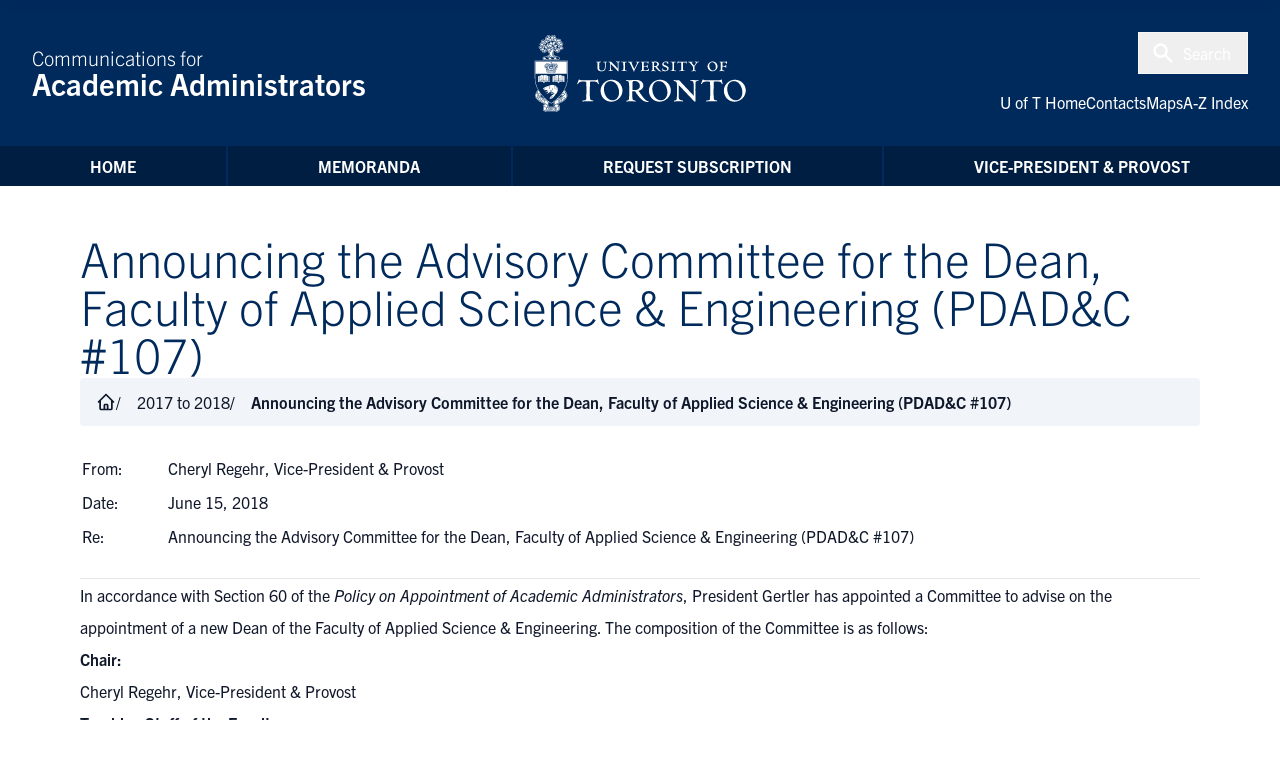

--- FILE ---
content_type: text/html; charset=UTF-8
request_url: https://memos.provost.utoronto.ca/announcing-the-advisory-committee-for-the-dean-faculty-of-applied-science-engineering-pdadc-107/
body_size: 121027
content:
<!DOCTYPE html>
<html lang="en">
	<head>
		<meta charset="UTF-8">
		<meta http-equiv="X-UA-Compatible" content="IE=edge">
		<meta name="viewport" content="width=device-width, initial-scale=1.0">		
		<link rel="preconnect" href="https://fonts.gstatic.com">
		<link rel="shortcut icon" href="https://memos.provost.utoronto.ca/wp-content/themes/utnew-v2/_inc/img/favicon.ico" type="image/x-icon" />
		<title>Announcing the Advisory Committee for the Dean, Faculty of Applied Science &amp; Engineering (PDAD&amp;C #107) &#8211; Communications for Academic Administrators</title>
<meta name='robots' content='max-image-preview:large' />
<link rel='dns-prefetch' href='//fonts.googleapis.com' />
<link rel='dns-prefetch' href='//use.typekit.net' />
<link rel='dns-prefetch' href='//www.googletagmanager.com' />
<link rel="alternate" title="oEmbed (JSON)" type="application/json+oembed" href="https://memos.provost.utoronto.ca/wp-json/oembed/1.0/embed?url=https%3A%2F%2Fmemos.provost.utoronto.ca%2Fannouncing-the-advisory-committee-for-the-dean-faculty-of-applied-science-engineering-pdadc-107%2F" />
<link rel="alternate" title="oEmbed (XML)" type="text/xml+oembed" href="https://memos.provost.utoronto.ca/wp-json/oembed/1.0/embed?url=https%3A%2F%2Fmemos.provost.utoronto.ca%2Fannouncing-the-advisory-committee-for-the-dean-faculty-of-applied-science-engineering-pdadc-107%2F&#038;format=xml" />
<style id='wp-img-auto-sizes-contain-inline-css'>
img:is([sizes=auto i],[sizes^="auto," i]){contain-intrinsic-size:3000px 1500px}
/*# sourceURL=wp-img-auto-sizes-contain-inline-css */
</style>
<style id='wp-emoji-styles-inline-css'>

	img.wp-smiley, img.emoji {
		display: inline !important;
		border: none !important;
		box-shadow: none !important;
		height: 1em !important;
		width: 1em !important;
		margin: 0 0.07em !important;
		vertical-align: -0.1em !important;
		background: none !important;
		padding: 0 !important;
	}
/*# sourceURL=wp-emoji-styles-inline-css */
</style>
<style id='wp-block-library-inline-css'>
:root{--wp-block-synced-color:#7a00df;--wp-block-synced-color--rgb:122,0,223;--wp-bound-block-color:var(--wp-block-synced-color);--wp-editor-canvas-background:#ddd;--wp-admin-theme-color:#007cba;--wp-admin-theme-color--rgb:0,124,186;--wp-admin-theme-color-darker-10:#006ba1;--wp-admin-theme-color-darker-10--rgb:0,107,160.5;--wp-admin-theme-color-darker-20:#005a87;--wp-admin-theme-color-darker-20--rgb:0,90,135;--wp-admin-border-width-focus:2px}@media (min-resolution:192dpi){:root{--wp-admin-border-width-focus:1.5px}}.wp-element-button{cursor:pointer}:root .has-very-light-gray-background-color{background-color:#eee}:root .has-very-dark-gray-background-color{background-color:#313131}:root .has-very-light-gray-color{color:#eee}:root .has-very-dark-gray-color{color:#313131}:root .has-vivid-green-cyan-to-vivid-cyan-blue-gradient-background{background:linear-gradient(135deg,#00d084,#0693e3)}:root .has-purple-crush-gradient-background{background:linear-gradient(135deg,#34e2e4,#4721fb 50%,#ab1dfe)}:root .has-hazy-dawn-gradient-background{background:linear-gradient(135deg,#faaca8,#dad0ec)}:root .has-subdued-olive-gradient-background{background:linear-gradient(135deg,#fafae1,#67a671)}:root .has-atomic-cream-gradient-background{background:linear-gradient(135deg,#fdd79a,#004a59)}:root .has-nightshade-gradient-background{background:linear-gradient(135deg,#330968,#31cdcf)}:root .has-midnight-gradient-background{background:linear-gradient(135deg,#020381,#2874fc)}:root{--wp--preset--font-size--normal:16px;--wp--preset--font-size--huge:42px}.has-regular-font-size{font-size:1em}.has-larger-font-size{font-size:2.625em}.has-normal-font-size{font-size:var(--wp--preset--font-size--normal)}.has-huge-font-size{font-size:var(--wp--preset--font-size--huge)}.has-text-align-center{text-align:center}.has-text-align-left{text-align:left}.has-text-align-right{text-align:right}.has-fit-text{white-space:nowrap!important}#end-resizable-editor-section{display:none}.aligncenter{clear:both}.items-justified-left{justify-content:flex-start}.items-justified-center{justify-content:center}.items-justified-right{justify-content:flex-end}.items-justified-space-between{justify-content:space-between}.screen-reader-text{border:0;clip-path:inset(50%);height:1px;margin:-1px;overflow:hidden;padding:0;position:absolute;width:1px;word-wrap:normal!important}.screen-reader-text:focus{background-color:#ddd;clip-path:none;color:#444;display:block;font-size:1em;height:auto;left:5px;line-height:normal;padding:15px 23px 14px;text-decoration:none;top:5px;width:auto;z-index:100000}html :where(.has-border-color){border-style:solid}html :where([style*=border-top-color]){border-top-style:solid}html :where([style*=border-right-color]){border-right-style:solid}html :where([style*=border-bottom-color]){border-bottom-style:solid}html :where([style*=border-left-color]){border-left-style:solid}html :where([style*=border-width]){border-style:solid}html :where([style*=border-top-width]){border-top-style:solid}html :where([style*=border-right-width]){border-right-style:solid}html :where([style*=border-bottom-width]){border-bottom-style:solid}html :where([style*=border-left-width]){border-left-style:solid}html :where(img[class*=wp-image-]){height:auto;max-width:100%}:where(figure){margin:0 0 1em}html :where(.is-position-sticky){--wp-admin--admin-bar--position-offset:var(--wp-admin--admin-bar--height,0px)}@media screen and (max-width:600px){html :where(.is-position-sticky){--wp-admin--admin-bar--position-offset:0px}}

/*# sourceURL=wp-block-library-inline-css */
</style><style id='global-styles-inline-css'>
:root{--wp--preset--aspect-ratio--square: 1;--wp--preset--aspect-ratio--4-3: 4/3;--wp--preset--aspect-ratio--3-4: 3/4;--wp--preset--aspect-ratio--3-2: 3/2;--wp--preset--aspect-ratio--2-3: 2/3;--wp--preset--aspect-ratio--16-9: 16/9;--wp--preset--aspect-ratio--9-16: 9/16;--wp--preset--color--black: #000000;--wp--preset--color--cyan-bluish-gray: #abb8c3;--wp--preset--color--white: #ffffff;--wp--preset--color--pale-pink: #f78da7;--wp--preset--color--vivid-red: #cf2e2e;--wp--preset--color--luminous-vivid-orange: #ff6900;--wp--preset--color--luminous-vivid-amber: #fcb900;--wp--preset--color--light-green-cyan: #7bdcb5;--wp--preset--color--vivid-green-cyan: #00d084;--wp--preset--color--pale-cyan-blue: #8ed1fc;--wp--preset--color--vivid-cyan-blue: #0693e3;--wp--preset--color--vivid-purple: #9b51e0;--wp--preset--gradient--vivid-cyan-blue-to-vivid-purple: linear-gradient(135deg,rgb(6,147,227) 0%,rgb(155,81,224) 100%);--wp--preset--gradient--light-green-cyan-to-vivid-green-cyan: linear-gradient(135deg,rgb(122,220,180) 0%,rgb(0,208,130) 100%);--wp--preset--gradient--luminous-vivid-amber-to-luminous-vivid-orange: linear-gradient(135deg,rgb(252,185,0) 0%,rgb(255,105,0) 100%);--wp--preset--gradient--luminous-vivid-orange-to-vivid-red: linear-gradient(135deg,rgb(255,105,0) 0%,rgb(207,46,46) 100%);--wp--preset--gradient--very-light-gray-to-cyan-bluish-gray: linear-gradient(135deg,rgb(238,238,238) 0%,rgb(169,184,195) 100%);--wp--preset--gradient--cool-to-warm-spectrum: linear-gradient(135deg,rgb(74,234,220) 0%,rgb(151,120,209) 20%,rgb(207,42,186) 40%,rgb(238,44,130) 60%,rgb(251,105,98) 80%,rgb(254,248,76) 100%);--wp--preset--gradient--blush-light-purple: linear-gradient(135deg,rgb(255,206,236) 0%,rgb(152,150,240) 100%);--wp--preset--gradient--blush-bordeaux: linear-gradient(135deg,rgb(254,205,165) 0%,rgb(254,45,45) 50%,rgb(107,0,62) 100%);--wp--preset--gradient--luminous-dusk: linear-gradient(135deg,rgb(255,203,112) 0%,rgb(199,81,192) 50%,rgb(65,88,208) 100%);--wp--preset--gradient--pale-ocean: linear-gradient(135deg,rgb(255,245,203) 0%,rgb(182,227,212) 50%,rgb(51,167,181) 100%);--wp--preset--gradient--electric-grass: linear-gradient(135deg,rgb(202,248,128) 0%,rgb(113,206,126) 100%);--wp--preset--gradient--midnight: linear-gradient(135deg,rgb(2,3,129) 0%,rgb(40,116,252) 100%);--wp--preset--font-size--small: 13px;--wp--preset--font-size--medium: 20px;--wp--preset--font-size--large: 36px;--wp--preset--font-size--x-large: 42px;--wp--preset--spacing--20: 0.44rem;--wp--preset--spacing--30: 0.67rem;--wp--preset--spacing--40: 1rem;--wp--preset--spacing--50: 1.5rem;--wp--preset--spacing--60: 2.25rem;--wp--preset--spacing--70: 3.38rem;--wp--preset--spacing--80: 5.06rem;--wp--preset--shadow--natural: 6px 6px 9px rgba(0, 0, 0, 0.2);--wp--preset--shadow--deep: 12px 12px 50px rgba(0, 0, 0, 0.4);--wp--preset--shadow--sharp: 6px 6px 0px rgba(0, 0, 0, 0.2);--wp--preset--shadow--outlined: 6px 6px 0px -3px rgb(255, 255, 255), 6px 6px rgb(0, 0, 0);--wp--preset--shadow--crisp: 6px 6px 0px rgb(0, 0, 0);}:where(.is-layout-flex){gap: 0.5em;}:where(.is-layout-grid){gap: 0.5em;}body .is-layout-flex{display: flex;}.is-layout-flex{flex-wrap: wrap;align-items: center;}.is-layout-flex > :is(*, div){margin: 0;}body .is-layout-grid{display: grid;}.is-layout-grid > :is(*, div){margin: 0;}:where(.wp-block-columns.is-layout-flex){gap: 2em;}:where(.wp-block-columns.is-layout-grid){gap: 2em;}:where(.wp-block-post-template.is-layout-flex){gap: 1.25em;}:where(.wp-block-post-template.is-layout-grid){gap: 1.25em;}.has-black-color{color: var(--wp--preset--color--black) !important;}.has-cyan-bluish-gray-color{color: var(--wp--preset--color--cyan-bluish-gray) !important;}.has-white-color{color: var(--wp--preset--color--white) !important;}.has-pale-pink-color{color: var(--wp--preset--color--pale-pink) !important;}.has-vivid-red-color{color: var(--wp--preset--color--vivid-red) !important;}.has-luminous-vivid-orange-color{color: var(--wp--preset--color--luminous-vivid-orange) !important;}.has-luminous-vivid-amber-color{color: var(--wp--preset--color--luminous-vivid-amber) !important;}.has-light-green-cyan-color{color: var(--wp--preset--color--light-green-cyan) !important;}.has-vivid-green-cyan-color{color: var(--wp--preset--color--vivid-green-cyan) !important;}.has-pale-cyan-blue-color{color: var(--wp--preset--color--pale-cyan-blue) !important;}.has-vivid-cyan-blue-color{color: var(--wp--preset--color--vivid-cyan-blue) !important;}.has-vivid-purple-color{color: var(--wp--preset--color--vivid-purple) !important;}.has-black-background-color{background-color: var(--wp--preset--color--black) !important;}.has-cyan-bluish-gray-background-color{background-color: var(--wp--preset--color--cyan-bluish-gray) !important;}.has-white-background-color{background-color: var(--wp--preset--color--white) !important;}.has-pale-pink-background-color{background-color: var(--wp--preset--color--pale-pink) !important;}.has-vivid-red-background-color{background-color: var(--wp--preset--color--vivid-red) !important;}.has-luminous-vivid-orange-background-color{background-color: var(--wp--preset--color--luminous-vivid-orange) !important;}.has-luminous-vivid-amber-background-color{background-color: var(--wp--preset--color--luminous-vivid-amber) !important;}.has-light-green-cyan-background-color{background-color: var(--wp--preset--color--light-green-cyan) !important;}.has-vivid-green-cyan-background-color{background-color: var(--wp--preset--color--vivid-green-cyan) !important;}.has-pale-cyan-blue-background-color{background-color: var(--wp--preset--color--pale-cyan-blue) !important;}.has-vivid-cyan-blue-background-color{background-color: var(--wp--preset--color--vivid-cyan-blue) !important;}.has-vivid-purple-background-color{background-color: var(--wp--preset--color--vivid-purple) !important;}.has-black-border-color{border-color: var(--wp--preset--color--black) !important;}.has-cyan-bluish-gray-border-color{border-color: var(--wp--preset--color--cyan-bluish-gray) !important;}.has-white-border-color{border-color: var(--wp--preset--color--white) !important;}.has-pale-pink-border-color{border-color: var(--wp--preset--color--pale-pink) !important;}.has-vivid-red-border-color{border-color: var(--wp--preset--color--vivid-red) !important;}.has-luminous-vivid-orange-border-color{border-color: var(--wp--preset--color--luminous-vivid-orange) !important;}.has-luminous-vivid-amber-border-color{border-color: var(--wp--preset--color--luminous-vivid-amber) !important;}.has-light-green-cyan-border-color{border-color: var(--wp--preset--color--light-green-cyan) !important;}.has-vivid-green-cyan-border-color{border-color: var(--wp--preset--color--vivid-green-cyan) !important;}.has-pale-cyan-blue-border-color{border-color: var(--wp--preset--color--pale-cyan-blue) !important;}.has-vivid-cyan-blue-border-color{border-color: var(--wp--preset--color--vivid-cyan-blue) !important;}.has-vivid-purple-border-color{border-color: var(--wp--preset--color--vivid-purple) !important;}.has-vivid-cyan-blue-to-vivid-purple-gradient-background{background: var(--wp--preset--gradient--vivid-cyan-blue-to-vivid-purple) !important;}.has-light-green-cyan-to-vivid-green-cyan-gradient-background{background: var(--wp--preset--gradient--light-green-cyan-to-vivid-green-cyan) !important;}.has-luminous-vivid-amber-to-luminous-vivid-orange-gradient-background{background: var(--wp--preset--gradient--luminous-vivid-amber-to-luminous-vivid-orange) !important;}.has-luminous-vivid-orange-to-vivid-red-gradient-background{background: var(--wp--preset--gradient--luminous-vivid-orange-to-vivid-red) !important;}.has-very-light-gray-to-cyan-bluish-gray-gradient-background{background: var(--wp--preset--gradient--very-light-gray-to-cyan-bluish-gray) !important;}.has-cool-to-warm-spectrum-gradient-background{background: var(--wp--preset--gradient--cool-to-warm-spectrum) !important;}.has-blush-light-purple-gradient-background{background: var(--wp--preset--gradient--blush-light-purple) !important;}.has-blush-bordeaux-gradient-background{background: var(--wp--preset--gradient--blush-bordeaux) !important;}.has-luminous-dusk-gradient-background{background: var(--wp--preset--gradient--luminous-dusk) !important;}.has-pale-ocean-gradient-background{background: var(--wp--preset--gradient--pale-ocean) !important;}.has-electric-grass-gradient-background{background: var(--wp--preset--gradient--electric-grass) !important;}.has-midnight-gradient-background{background: var(--wp--preset--gradient--midnight) !important;}.has-small-font-size{font-size: var(--wp--preset--font-size--small) !important;}.has-medium-font-size{font-size: var(--wp--preset--font-size--medium) !important;}.has-large-font-size{font-size: var(--wp--preset--font-size--large) !important;}.has-x-large-font-size{font-size: var(--wp--preset--font-size--x-large) !important;}
/*# sourceURL=global-styles-inline-css */
</style>

<style id='classic-theme-styles-inline-css'>
/*! This file is auto-generated */
.wp-block-button__link{color:#fff;background-color:#32373c;border-radius:9999px;box-shadow:none;text-decoration:none;padding:calc(.667em + 2px) calc(1.333em + 2px);font-size:1.125em}.wp-block-file__button{background:#32373c;color:#fff;text-decoration:none}
/*# sourceURL=/wp-includes/css/classic-themes.min.css */
</style>
<link rel='stylesheet' id='source-serif-css' href='https://fonts.googleapis.com/css2?family=Source+Serif+Pro%3Aital%2Cwght%400%2C200%3B0%2C300%3B0%2C400%3B0%2C600%3B0%2C700%3B0%2C900%3B1%2C200%3B1%2C300%3B1%2C400%3B1%2C600%3B1%2C700%3B1%2C900&#038;display=swap&#038;ver=6.9' media='all' />
<link rel='stylesheet' id='trade-gothic-css' href='https://use.typekit.net/fov2wjs.css?ver=6.9' media='all' />
<link rel='stylesheet' id='main-styles-css' href='https://memos.provost.utoronto.ca/wp-content/themes/utnew-v2/build/site.css?ver=6.9' media='all' />
<link rel='stylesheet' id='wp-pagenavi-css' href='https://memos.provost.utoronto.ca/wp-content/plugins/wp-pagenavi/pagenavi-css.css?ver=2.70' media='all' />
<link rel="https://api.w.org/" href="https://memos.provost.utoronto.ca/wp-json/" /><link rel="alternate" title="JSON" type="application/json" href="https://memos.provost.utoronto.ca/wp-json/wp/v2/posts/11791" /><link rel="EditURI" type="application/rsd+xml" title="RSD" href="https://memos.provost.utoronto.ca/xmlrpc.php?rsd" />
<meta name="generator" content="WordPress 6.9" />
<link rel="canonical" href="https://memos.provost.utoronto.ca/announcing-the-advisory-committee-for-the-dean-faculty-of-applied-science-engineering-pdadc-107/" />
<link rel='shortlink' href='https://memos.provost.utoronto.ca/?p=11791' />
<meta name="generator" content="Site Kit by Google 1.170.0" />		<style id="wp-custom-css">
			.archive-widget-title {
	display: none;
}
form.mailpoet-manage-subscription .mailpoet_text_label, 
form.mailpoet-manage-subscription .mailpoet_select_label, 
form.mailpoet-manage-subscription .mailpoet_segment_label{
    display: block;
    font-weight:bold;
}
form.mailpoet-manage-subscription .mailpoet_select, 
form.mailpoet-manage-subscription .mailpoet_text{
	width: 50%;
	padding: 12px;
}
form.mailpoet-manage-subscription .mailpoet_paragraph{
	margin-bottom:20px
}
form.mailpoet_form input[type=submit], form.mailpoet-manage-subscription .mailpoet_submit{
    padding: 6px 20px;
    font-weight: bold;
    font-size: 11pt;
	background: #002a5c;
	border-radius: 0.2rem;
	color: white!important;
	text-transform: uppercase;
}		</style>
				<script src="//unpkg.com/alpinejs" defer></script>
	</head>
	<body class="wp-singular post-template-default single single-post postid-11791 single-format-standard wp-theme-utnew-v2 flex flex-col min-h-screen bg-white relative overflow-x-hidden max-w-100 font-trade">
				<a href="#main" class="sr-only">Skip to Content</a>
						<header id="header" class="bg-primary grid grid-cols-2 gap-6 md:flex md:flex-row justify-between items-center p-4 md:p-8" role="banner">
			<a href="https://www.utoronto.ca/" title="Go to U of T homepage" aria-label="University of Toronto Home" target="_blank" class="md:flex md:order-2 print:hidden justify-center items-center">
			<svg xmlns="http://www.w3.org/2000/svg" viewBox="0 0 428.5 159" class="h-20">
				<g id="Black_Outline_Layer">
					<rect x="-16.668" y="-34.65" display="none" fill="none" width="109.316" height="197.137"/>
					<g>
						<path id="University_of_Toronto_Mark_Stacked_1_" fill="#FFFFFF" d="M402.361,92.865c13.441,0,21.742,10.715,21.742,21.637    c0,12.08-10.506,22.057-22.373,22.057c-12.289,0-21.113-9.977-21.113-22.057C380.617,102.949,390.809,92.865,402.361,92.865     M404.57,133.83c7.875,0,12.809-7.771,12.809-15.23c0-11.867-6.828-23.004-17.014-23.004c-8.088,0-13.025,7.145-13.025,15.441    C387.34,121.959,393.643,133.83,404.57,133.83z M360.881,93.813h-8.99c-3.885,0-6.828,0-9.244-0.105    c-2.207-0.105-2.73-0.631-3.045-1.051h-1.156c-0.211,0.525-3.047,8.086-3.15,8.508l1.365,0.84    c1.365-3.676,2.941-5.461,10.396-5.461c0.633,0,3.047,0,5.99,0.314c0.418,5.355,0.521,10.607,0.521,15.965    c0,3.361-0.104,15.947-0.521,18.676c-0.213,1.264-0.844,1.859-4.307,2.49c-1.473,0.213-2.418,0.314-3.258,0.42l0.318,1.701    c1.121-0.104,2.473-0.178,4.141-0.281c1.689-0.104,3.732-0.17,6.777-0.17c1.158,0,3.049-0.078,4.834,0.029    c1.781,0.105,3.367,0.109,5.568,0.209l0.209-1.756c-0.424,0-1.039-0.098-1.996-0.227c-1.174-0.158-3.045-0.521-3.781-1.258    c-1.365-1.576-1.365-12.902-1.365-15.947c0-2.625,0.42-15.859,0.42-18.904c0-1.262,0.422-1.262,4.201-1.262l0.129,0.018    c1.693-0.059,2.166-0.018,2.797-0.018c7.457,0,7.664,1.785,9.025,5.461l1.369-0.84c-0.105-0.422-1.574-7.982-1.783-8.508h-1.154    c-0.318,0.42-0.842,0.945-3.047,1.051c-2.873,0.125-6.27,0.105-9.695,0.105H360.881z M291.686,93.707    c-1.682,0.105-2.951,0.105-5.051,0.105c-1.051,0-2.1,0-3.148-0.105c-1.051-0.105-1.217-0.092-2.225-0.209v1.787    c6.092,1.154,6.635,2.098,6.424,14.281l-0.021,7.457c0,2.836-0.193,11.24-0.51,13.654c-0.314,2.732-1.469,2.941-3.043,3.256    c-0.842,0.211-1.787,0.422-2.418,0.527v1.572c1.576,0,3.15-0.105,4.725-0.209c1.578-0.105,3.688-0.209,5.262-0.209    c1.578,0,3.254,0.104,4.729,0.209c1.365,0,2.307,0.104,2.938,0.209v-1.787c-8.299-1.467-8.299-2.625-8.193-9.66l0.008-17.75    l0.104-3.359c-0.023-0.027-0.02,0.053,30.9,32.766h2.158c-0.209-3.467-0.209-12.393-0.209-16.277    c0-5.568-0.039-19.926,0.197-21.721c0.359-2.738,4.002-2.965,6-2.965v-1.574c-4.516,0-6.994,0.107-8.988-0.104    c-1.891-0.209-3.258-0.313-4.41-0.313c-0.945,0-1.996-0.107-2.627-0.002l-0.313,1.574c7.035,0.424,6.877,1.047,6.877,16.9    c0,1.891-0.068,11.162-0.068,12.947L291.686,93.707z M253.65,92.865c13.447,0,21.742,10.715,21.742,21.637    c0,12.08-10.504,22.057-22.373,22.057c-12.289,0-21.111-9.977-21.111-22.057C231.908,102.949,242.098,92.865,253.65,92.865z     M255.857,133.83c7.875,0,12.814-7.771,12.814-15.23c0-11.867-6.828-23.004-17.018-23.004c-8.084,0-13.023,7.145-13.023,15.441    C238.631,121.959,244.934,133.83,255.857,133.83z M186.956,93.498c1.364,0.104,2.627,0.209,3.991,0.209    c1.261,0.105,2.626,0.105,3.887,0.105c0.945,0,3.361-0.211,5.777-0.42c2.414-0.211,4.199-0.211,5.67-0.211    c8.928,0,14.602,4.83,14.602,11.34c0,5.883-5.357,9.457-9.558,10.508c8.716,12.605,10.291,14.494,13.654,17.643    c0.42,0.422,3.047,2.836,6.303,3.047l-0.107,1.576c-7.246,0-10.818-2.834-12.707-4.307c-6.409-5.041-12.709-15.02-13.866-17.119    c-1.785,0-2.521,0-5.566-0.211v6.09c0,2.732-0.105,8.826,0.736,10.506c0.523,0.943,3.675,1.891,5.776,2.52l0.105,1.578    c-2.521-0.424-6.514-0.736-9.243-0.736c-1.472,0-7.982,0.418-9.35,0.523l-0.313-1.26c0.63-0.105,4.411-0.945,5.356-2.73    c0.734-1.574,0.629-10.4,0.629-13.232v-10.082c0-13.027-0.629-13.238-5.881-13.549L186.956,93.498z M199.139,113.242    c1.261,0.211,3.258,0.211,4.518,0.211c1.575,0,10.398,0,10.398-8.4c0-3.889-2.836-9.559-10.293-9.559    c-4.411,0-4.411,0.523-4.517,7.666L199.139,113.242z M157.758,92.865c13.444,0,21.741,10.715,21.741,21.637    c0,12.08-10.503,22.057-22.371,22.057c-12.289,0-21.112-9.977-21.112-22.057C136.016,102.949,146.205,92.865,157.758,92.865z     M159.964,133.83c7.878,0,12.813-7.771,12.813-15.23c0-11.867-6.826-23.004-17.014-23.004c-8.088,0-13.025,7.145-13.025,15.441    C142.738,121.959,149.041,133.83,159.964,133.83z M115.284,93.813h-8.992c-3.885,0-6.827,0-9.243-0.105    c-2.206-0.105-2.731-0.631-3.045-1.051h-1.155c-0.211,0.525-3.047,8.086-3.152,8.508l1.365,0.84    c1.366-3.676,2.942-5.461,10.398-5.461c0.631,0,3.047,0,5.988,0.314c0.421,5.355,0.525,10.607,0.525,15.965    c0,3.361-0.104,15.947-0.525,18.676c-0.21,1.264-0.84,1.859-4.307,2.49c-1.471,0.213-2.416,0.314-3.256,0.42l0.315,1.701    c1.125-0.104,2.479-0.178,4.145-0.281c1.689-0.104,3.732-0.17,6.778-0.17c1.156,0,3.046-0.078,4.831,0.029    c1.784,0.105,3.368,0.109,5.567,0.209l0.21-1.756c-0.423,0-1.039-0.098-1.996-0.227c-1.176-0.158-3.046-0.521-3.782-1.258    c-1.364-1.576-1.364-12.902-1.364-15.947c0-2.625,0.42-15.859,0.42-18.904c0-1.262,0.42-1.262,4.202-1.262l0.128,0.018    c1.693-0.059,2.165-0.018,2.795-0.018c7.459,0,7.667,1.785,9.031,5.461l1.366-0.84c-0.107-0.422-1.574-7.982-1.783-8.508h-1.155    c-0.316,0.42-0.841,0.945-3.047,1.051c-2.87,0.125-6.268,0.105-9.699,0.105H115.284z M386.648,56.752    c-2.717,0.275-3.35,0.275-6.371,0.275l-3.189-0.047l-3.291-0.092l-1.088,0.065l-0.852,0.088l-0.002,0.142v0.656l0.146,0.008    c0.83,0.043,1.605,0.123,1.947,0.623c0.484,0.734,0.535,1.494,0.535,8.107c0,3.121-0.275,6.641-0.371,7.158    c-0.168,0.729-1.188,0.986-1.943,1.117l-0.117,0.021l-0.07,0.994l0.182-0.014c1.855-0.141,3.875-0.184,4.402-0.184l1.631,0.047    c0.012,0,3.031,0.145,3.031,0.145l0.004-0.164v-0.926l-0.217-0.02c-2.158-0.205-2.881-0.58-3.109-0.859    c-0.227-0.275-0.314-1.4-0.314-2.586c0-0.348,0.008-0.699,0.02-1.037c0-0.002,0.076-2.795,0.092-3.451    c0.227-0.012,1.541-0.084,1.541-0.084c1.686,0,3.799,0.383,4.348,0.631c0.297,0.096,0.551,0.699,0.662,1.537l0.02,0.137h0.936    l0.014-0.146c0.154-1.939,0.131-3.857,0.094-5.313l-0.004-0.154h-0.988l-0.021,0.131c-0.227,1.373-0.32,1.943-3.979,1.943    c-1.098,0-1.447-0.041-2.496-0.16c0,0-0.039-0.006-0.08-0.01c-0.023-0.332-0.037-0.688-0.037-1.074    c0-0.422,0.01-0.871,0.021-1.332c0,0,0.057-3.891,0.066-4.494c1.059-0.125,1.977-0.17,2.244-0.17c2.043,0,3.832,0.367,4.551,0.934    c0.584,0.449,0.82,1.188,0.979,1.848l0.029,0.129l1.043-0.066l-0.016-0.158c-0.025-0.301,0.037-1.328,0.098-2.234l0.1-1.988    L386.648,56.752z M358.16,56.614c6.18,0,9.877,4.902,9.877,9.644c0,5.328-4.652,9.83-10.162,9.83c-5.379,0-9.594-4.318-9.594-9.83    C348.281,61.119,352.898,56.614,358.16,56.614z M359.143,74.576c3.445,0,5.572-3.387,5.572-6.521c0-4.883-2.783-9.932-7.449-9.932    c-3.721,0-5.67,3.328-5.67,6.615C351.596,69.574,354.42,74.576,359.143,74.576z M323.061,57v0.931l0.215,0.01    c0.939,0.043,2.229,0.105,2.229,0.854c0,0.229-0.398,1.326-3.941,6.465c-1.525-1.838-4.904-6.18-4.904-6.74    c0-0.209,0-0.445,2.146-0.488l0.152-0.002v-1.097l-1.783,0.037l-3.443,0.059l-3.727-0.049l0.002,0.16v0.845h0.154    c0.938,0,1.479,0.123,1.934,0.436c1.141,0.805,5.166,5.943,5.305,6.164c0.01,0.018,1.613,2.084,1.771,2.285    c0.096,1.332,0.184,2.814,0.184,4.639c0,2.811,0,3.396-2.621,3.482l-0.143,0.004l-0.068,0.943l0.156,0.01    c0.385,0.027,1.592-0.063,2.754-0.15l2.002-0.125l1.518,0.074l0.307,0.018l2.049,0.102l-0.008-0.166v-0.787l-0.141-0.014    c-2.568-0.221-2.594-0.553-2.633-1.053c0,0.012-0.008-0.195-0.008-0.195c-0.059-1.158-0.09-2.445-0.09-3.85    c0-1.053,0.021-2.178,0.051-3.357c0.051-0.076,3.688-5.625,3.688-5.625c1.174-1.799,1.82-2.787,4.334-2.834l0.148-0.002v-1.08    l-0.139-0.012c-0.33-0.03-1.34,0.027-2.234,0.079l-1.207,0.058l-1.432-0.078l-1.01-0.061c0.004,0-1.404-0.047-1.404-0.047    l-0.162-0.004V57z M306.439,56.475h-0.592l-0.045,0.062c-0.098,0.123-0.27,0.354-1.248,0.398l-3.773,0.046h-5.275l-4.121-0.046    c-0.975-0.045-1.152-0.275-1.246-0.398l-0.047-0.062h-0.699l-0.041,0.098c-0.076,0.192-1.359,3.546-1.414,3.748l-0.025,0.115    l0.871,0.523l0.063-0.174c0.59-1.559,1.227-2.293,4.504-2.293c1.045,0,1.93,0.064,2.527,0.125    c0.197,2.543,0.227,4.994,0.227,6.855c0,1.783-0.057,7.033-0.232,8.162c-0.07,0.41-0.193,0.676-1.797,0.961    c0.004-0.002-1.166,0.15-1.166,0.15l-0.447,0.055l0.197,1.045l1.555-0.105l0.436-0.025l3.018-0.074l0.482-0.006l1.672,0.018    l1.273,0.049l1.355,0.049l0.021-0.143l0.113-0.93l-0.848-0.088l-0.195-0.027c-0.801-0.104-1.383-0.291-1.605-0.51    c-0.207-0.232-0.563-1.447-0.563-6.877l0.092-3.875l0.094-4.414c0-0.373,0-0.395,1.725-0.395l0.061,0.008l1.027-0.01l0.221,0.002    c3.039,0,3.271,0.637,3.793,2.029l0.162,0.439l0.863-0.521l-0.207-1c-0.301-1.475-0.553-2.708-0.621-2.867l-0.039-0.098H306.439z     M275.066,57.045v0.935l0.15,0.004c2.455,0.092,2.857,0.594,3.055,1.1c0.34,0.828,0.414,6.156,0.414,8.141v0.33    c0.002,1.617,0.008,5.402-0.498,6.27c-0.164,0.289-0.797,0.799-3.211,0.982l-0.145,0.01v0.953l2.973-0.098h2.727l4.537,0.143    l-0.018-0.172l-0.053-0.883h-0.146c-1.984,0-2.623-0.037-2.859-0.811c-0.121-0.412-0.18-2.193-0.18-5.295    c0-7.324,0.041-9.258,0.447-9.965c0.498-0.814,2.242-0.711,2.762-0.658l0.172,0.018v-1.113h-2.221    c-0.01,0-3.145,0.092-3.145,0.092l-2.07-0.061l-0.893-0.031c0.002,0-1.639-0.047-1.639-0.047l-0.16-0.004V57.045z M258.439,62.066    c0,3.199,2.727,4.316,4.719,5.135l0.168,0.066c3.416,1.387,4.979,2.02,4.979,4.379c0,1.389-1.043,2.883-3.322,2.883    c-2.012,0-3.482-0.857-4.363-1.578c-1.061-0.898-1.355-2.234-1.451-2.674l-0.023-0.123h-1.135l0.061,0.201    c0.625,2.072,0.84,3.004,0.797,5.342l-0.006,0.148l0.914,0.064l0.047-0.105c0.041-0.107,0.201-0.455,0.418-0.455    c0.221,0,0.871,0.168,1.148,0.238l0.129,0.035c-0.004,0,0.277,0.08,0.277,0.08c0.465,0.143,1.109,0.338,2.295,0.338    c4.588,0,7.061-2.785,7.061-5.408c0-3.688-3.635-5.125-6.037-6.076c-2.287-0.879-4.014-1.691-4.014-3.549    c0-1.836,1.41-3.068,3.508-3.068c1.879,0,3.225,1.053,3.545,1.42c0.762,0.705,0.951,1.533,1.131,2.336l0.029,0.121l0.131,0.037    h0.832l-0.252-2.459c0-0.893,0.18-1.84,0.275-2.216l0.041-0.169l-0.84-0.126c0,0-0.508,0.345-0.6,0.408    c-1.717-0.452-2.576-0.586-3.773-0.586C261.189,56.706,258.439,58.91,258.439,62.066z M245.205,56.75    c3.936,0,6.684,2.111,6.684,5.13c0,2.445-2.127,4.113-4.178,4.691c3.77,5.344,4.467,6.166,5.961,7.541    c0.051,0.049,1.236,1.197,2.719,1.293l0.158,0.008l-0.068,0.996h-0.146c-3.26,0-4.879-1.236-5.775-1.922    c-2.861-2.209-5.66-6.553-6.191-7.48c-0.16-0.004-1.971-0.072-2.248-0.08c0,0.285,0,2.508,0,2.508s-0.002,0.682-0.002,0.855    c0,1.277,0.027,3.119,0.313,3.672c0.205,0.361,1.691,0.797,2.49,1.033l0.104,0.031l0.066,0.998l-0.191-0.031    c-1.119-0.186-2.885-0.322-4.107-0.322c-0.643,0-3.529,0.182-4.168,0.23l-0.129,0.01l-0.217-0.848l0.168-0.027    c0.389-0.063,1.916-0.439,2.281-1.109c0.283-0.592,0.271-3.895,0.266-5.305l-0.002-0.432V63.77c0-5.639-0.234-5.65-2.484-5.785    l-0.154-0.01l0.068-1.096l0.277,0.021c0,0,1.652,0.081,1.664,0.082l1.727,0.046c0.418,0,1.512-0.094,2.566-0.186h-0.002h0.002    L245.205,56.75z M242.17,65.563c0.553,0.074,1.359,0.076,1.863,0.076c1.676,0,4.492-0.457,4.492-3.527    c0-1.621-1.186-4.033-4.447-4.033c-1.816,0-1.816,0.061-1.865,3.207C242.213,61.285,242.174,65.299,242.17,65.563z     M231.059,56.842c-2.305,0.137-5.938,0.186-8.35,0.186c-1.463,0-5.127-0.091-6.477-0.139l-0.16-0.005v0.938l0.131,0.021    c1.592,0.277,1.693,0.314,1.803,0.676c0.17,0.439,0.367,2.145,0.367,7.83c0,2.434-0.182,6.273-0.42,7.572    c-0.121,0.637-0.92,0.846-2.164,0.977l-0.156,0.018l0.133,1.049l0.15-0.018c2.529-0.275,5.58-0.275,7.404-0.275l7.508,0.094    l0.068-0.113c0.395-0.625,0.988-1.572,1.406-4.582l0.023-0.166l-0.891-0.068l-0.043,0.111c-0.637,1.725-1.906,3.49-6.475,3.49    c-1.607,0-2.307-0.213-3.199-0.557c-0.086-0.539-0.172-1.314-0.217-3.619c0,0-0.035-2.803-0.043-3.451    c1.205-0.162,2.316-0.168,2.801-0.168c3.672,0,3.951,0.289,4.451,2.551l0.025,0.123h0.893l-0.002-0.16    c-0.047-2.48-0.045-3.066,0.094-5.654l0.008-0.166h-0.988l-0.029,0.117c-0.361,1.379-0.658,1.648-1.188,1.729    c-2.684,0.344-5.303,0.238-5.932,0.193c-0.008-0.242-0.09-2.48-0.09-2.48c0-1.203,0.102-3.061,0.313-4.375    c0.988-0.184,2.832-0.35,3.619-0.35c2.078,0,3.301,0.27,3.844,0.85c0.453,0.48,0.455,1.18,0.414,1.979l-0.006,0.146l1.07,0.131    v-0.178c0-0.199,0.123-0.949,0.215-1.496l0.111-0.693c0.145-0.977,0.145-1.449,0.145-1.908v-0.166L231.059,56.842z     M190.383,57.057l0.056,0.82l0.127,0.016c2.527,0.314,2.627,0.328,4.67,4.52l4.228,8.613c-0.001-0.002,0.036,0.078,0.036,0.078    c0.715,1.494,1.795,3.756,2.161,5.053l0.03,0.115h0.936l0.035-0.107c0.638-1.873,1.102-3.172,2.574-6.104l4.557-8.936    c1.051-2.105,1.502-2.639,3.553-3.051l0.127-0.025v-1.028l-0.164,0.007c-1.165,0.047-2.297,0.047-3.463,0    c-0.005,0-3.576-0.096-3.576-0.096l-0.011,0.137l-0.059,0.972l0.165-0.01c0.941,0,2.195,0.117,2.195,1.133    c0,0.561-0.406,1.477-0.672,2.082l-0.07,0.158c-0.932,2.098-1.521,3.25-2.145,4.473l-2.08,4.275c0,0-0.312,0.684-0.489,1.07    c-2.047-3.303-5.766-12.135-5.79-12.658c0-0.223,0.053-0.254,1.588-0.445l0.48-0.059v-1.034l-2.876,0.011l-1.553-0.01    c-1.083,0-3.272-0.05-4.401-0.137l-0.182-0.016L190.383,57.057z M177.703,57.045v0.935l0.151,0.004    c2.457,0.092,2.854,0.594,3.054,1.1c0.339,0.828,0.412,6.156,0.412,8.141v0.33c0.004,1.617,0.011,5.402-0.496,6.27    c-0.163,0.289-0.797,0.799-3.212,0.982l-0.144,0.01v0.953l2.974-0.098h2.724l4.539,0.143l-0.017-0.172l-0.056-0.883h-0.146    c-1.982,0-2.621-0.037-2.857-0.811c-0.119-0.412-0.182-2.193-0.182-5.295c0-7.326,0.046-9.258,0.449-9.965    c0.5-0.814,2.24-0.711,2.764-0.658l0.169,0.018v-1.113h-2.222c-0.008,0-3.146,0.092-3.146,0.092l-2.065-0.061l-0.892-0.031    c0.002,0-1.64-0.047-1.64-0.047l-0.161-0.004V57.045z M166.914,56.733l-0.121,0.004l-0.006,0.118l-0.178,0.87l0.18,0.01    c3.627,0.213,3.057,0.289,3.156,7.793c0,0,0.049,4.535,0.037,5.051c-0.254-0.268-13.018-13.606-13.018-13.606l-0.049-0.06    l-2.09,0.048l-1.395-0.046l-0.117-0.012l-1.271-0.092l0.021,0.178l0.006,0.906l0.119,0.021c2.609,0.486,3.044,0.773,2.949,6.105    l-0.045,3.27c0,1.217-0.143,4.918-0.283,5.967c-0.125,1.076-0.537,1.158-1.218,1.291c-0.024,0.004-1.216,0.26-1.216,0.26    l-0.007,0.127v0.855l4.382-0.191l2.1,0.092c0.012,0.002,1.468,0.102,1.468,0.102l0.015-0.166v-0.914l-0.131-0.023    c-3.584-0.623-3.578-1.018-3.531-4.078l0.094-7.783c0,0.002,0.021-0.668,0.035-1.105c0.707,0.73,13.608,14.105,13.535,14.139    l0.043,0.059l1.221-0.023l-0.012-0.178c-0.093-1.514-0.093-5.428-0.093-7.135c0-2.539,0.113-8.453,0.243-9.184    c0.163-1.266,1.248-1.566,2.29-1.566h0.154v-1.005h-0.154c-2.028,0-3.046,0.132-3.931,0.04l-0.595-0.067l-1.39-0.084    L166.914,56.733z M132.78,56.917l-1.088,0.02c-1.279,0-3.86,0.045-4.244,0.094l-0.146,0.016l0.066,1.033h0.146    c1.229,0,1.643,0,1.93,0.201c0.379,0.24,0.639,2.4,0.639,5.262l-0.234,6.125c0,4.229,2.701,6.467,7.81,6.467    c8.096,0,8.521-4.326,8.655-13.328l0.048-2.717c0,0.002,0.002-0.115,0.002-0.115c0.044-1.316,0.059-1.861,2.246-1.988l0.137-0.008    l0.068-1.052l-0.417,0.026l-3.272,0.077l-2.52-0.063l-1.115-0.035l0.004,0.162v0.939h0.154c0.944,0,1.874,0.057,2.287,0.463    c0.594,0.582,0.753,3.104,0.753,4.354v1.658c0,6.238-0.419,10.023-6.231,10.023c-5.293,0-5.293-4.219-5.293-6.244v-3.502    c0-6.514,0.238-6.535,3.146-6.799l0.141-0.012v-1.076l-0.148-0.008C135.579,56.857,133.96,56.892,132.78,56.917z"/>
						<g>
							<g>
								<g>
									<path fill="#FFFFFF" d="M16.555,24.814c-0.612,0.174-0.987,0.636-1.145,1.248c-0.41-0.027-0.857,0.011-1.302,0.307       c-0.451,0.301-0.747,0.775-0.854,1.373c-0.004,0.035-0.039,0.406-0.039,0.408c0,0.645,0.283,1.448,1.364,1.992       c-0.024,0.122-0.049,0.245-0.049,0.245c0,0.348,0.109,0.861,0.627,1.328c0.252,0.226,0.529,0.363,0.821,0.461       c-0.057,0.224-0.145,0.575-0.145,0.575l0.123,0.69c0.235,0.693,0.808,1.425,2.129,1.517c0.085,0.272,0.216,0.57,0.536,0.861       c0.43,0.392,1.105,0.684,2.037,0.406c-0.089,0.25-0.173,0.5-0.173,0.754c0,0.447,0.139,0.876,0.413,1.276       c0.809,1.182,2.211,0.608,3.094,0.191c0.42,0.504,1.026,0.754,1.777,0.602c1.211-0.248,1.762-0.998,2.096-1.717       c0.084-0.013,0.886-0.144,0.886-0.144l0.148-0.092c0.478-0.296,0.882-0.953,1.251-1.847c0.868,0.769,1.579,1.851,1.667,2.075       c0.145,0.369,0.515,0.984,1.485,2.533c-0.002-0.004,0.709,1.172,0.905,1.496c-0.299,1.56-1.019,2.712-2.051,3.238l-0.567,0.285       c-1.409,0.707-2.97,1.517-3.958,2.251c-0.011,0-0.037-0.002-0.039-0.002c-0.724,0-1.167,0.162-1.482,0.309       c-0.411-0.166-0.958-0.342-1.536-0.346c-1.934-0.014-2.786,1.061-3.121,1.701c-0.642,1.225-0.417,2.699,0.121,3.465       c0.689,0.979,1.737,1.494,3.031,1.494c0.503,0,0.958-0.146,1.391-0.344c0.392,0.156,0.849,0.307,1.371,0.307       c0.535,0,1.018-0.135,1.475-0.32c0.415,0.188,0.856,0.357,1.32,0.357c0.471,0,0.889-0.143,1.297-0.332       c0.363,0.148,0.778,0.295,1.266,0.295c0.688,0,1.121-0.152,1.432-0.291c0.399,0.174,0.822,0.328,1.27,0.328       c0.471,0,0.888-0.143,1.296-0.332c0.363,0.148,0.777,0.295,1.263,0.295c0.681,0,1.111-0.148,1.42-0.285       c0.396,0.172,0.815,0.322,1.262,0.322c0.471,0,0.889-0.143,1.297-0.332c0.363,0.148,0.778,0.295,1.266,0.295       c0.683,0,1.114-0.15,1.424-0.287c0.397,0.172,0.817,0.324,1.265,0.324c0.471,0,0.888-0.143,1.297-0.332       c0.364,0.148,0.779,0.295,1.266,0.295c0.721,0,1.168-0.168,1.487-0.32c0.417,0.172,0.971,0.354,1.56,0.357       c1.465,0.01,2.588-0.617,3.163-1.764c0.625-1.248,0.369-2.703-0.189-3.439c-0.745-0.98-1.727-1.457-3.003-1.457       c-0.5,0-0.942,0.139-1.373,0.332c-0.083-0.023-0.376-0.111-0.484-0.143c-0.573-0.844-1.452-1.257-3.441-2.092l-0.3-0.126       c-2.074-0.872-2.489-1.605-2.891-2.314l-0.06-0.106c-0.119-0.208-0.43-1.41-0.43-2.896c0-1.023,0.152-2.475,0.875-3.583       c0.41-0.627,0.929-1.115,1.507-1.515c0.174,0.585,0.372,1.061,0.61,1.313l0.044,0.046l0.114,0.091l0.894,0.462l-0.102-0.225       c0.389,0.916,0.934,1.872,2.023,2.018c0.395,0.053,0.739-0.061,1.071-0.209c0.379,0.321,0.862,0.641,1.528,0.611       c0.61-0.026,0.966-0.266,1.235-0.506c1.224,0.211,1.894-0.312,2.231-0.819l0.348-1.015v-0.06c0-0.416-0.15-0.708-0.322-0.953       c0.053-0.014,0.138-0.038,0.138-0.038c0.323-0.189,0.511-0.409,0.651-0.654c0.958-0.07,1.421-0.611,1.625-1.089       c0.013-0.038,0.055-0.197,0.083-0.302c0.035-0.032,0.042-0.038,0.083-0.076c0.496,0.174,1.074,0.317,1.664,0.043       c0.426-0.198,0.7-0.564,0.883-1.023c0.439,0.025,0.95-0.019,1.443-0.365c0.478-0.337,0.781-0.86,0.877-1.513       c0.003-0.029,0.028-0.361,0.028-0.362c0-0.636-0.302-1.686-1.949-2.22c-0.057-0.44-0.227-0.854-0.575-1.217       c-0.801-0.834-1.779-0.671-2.478-0.393c0.231-0.164,0.405-0.367,0.525-0.604c0.923,0.194,2.48,0.424,3.17-0.926       c0.001-0.003,0.171-0.664,0.171-0.667c0-0.071-0.077-0.388-0.14-0.639c0.856-0.653,1.077-1.402,1.077-1.939l-0.237-1.062       c-0.428-0.959-1.172-1.328-2.204-1.197c-0.052-0.218-0.125-0.432-0.283-0.617c-0.02-0.018-0.061-0.045-0.095-0.07       c0.077-0.292,0.174-0.657,0.174-0.657l-0.172-0.872c-0.234-0.59-0.629-0.989-1.132-1.189c-0.426-0.169-0.919-0.151-1.454-0.04       c0.446-0.412,0.753-0.835,0.841-1.267c0.006-0.04,0.036-0.34,0.036-0.34c0-0.003,0-0.006,0-0.008       c0-0.481-0.16-0.91-0.461-1.275c-0.621-0.753-1.496-0.976-2.578-0.722c-0.21-0.244-0.494-0.495-1.033-0.626       c-0.934-0.227-1.686,0.331-2.186,0.754c-0.164-0.107-0.46-0.301-0.46-0.301l-0.111,0.003c0,0-0.143,0.019-0.257,0.034       c-0.037-0.541-0.229-1.012-0.637-1.425c-0.534-0.542-1.139-0.811-1.797-0.8C47.569,9.74,47.334,9.799,47.1,9.882       c0.262-0.389,0.441-0.769,0.441-1.138l-0.196-0.8c-0.332-0.625-0.691-0.876-1.02-1.041c0-0.002,0.001-0.018,0.001-0.018       c0-1.692-1.117-2.146-1.597-2.264c-0.86-0.212-1.652,0.116-2.372,0.887c-0.164-0.071-0.33-0.135-0.516-0.161       c-0.393-0.419-0.85-0.684-1.373-0.752c-1.451-0.189-2.026,1.128-2.302,1.935c-0.291-0.016-0.627,0.021-1,0.238       c0,0-0.248,0.251-0.45,0.457c-0.115-0.059-0.137-0.071-0.234-0.121c-0.224-1.436-0.963-1.915-1.409-2.054       c-0.395-0.123-0.752-0.113-1.096-0.03c-1.175-1.238-2.206-1.208-2.87-0.901l0,0c-0.7,0.323-1.101,0.978-1.101,1.797       c0,0,0.13,0.648,0.2,1c-0.203,0.128-0.371,0.291-0.503,0.488c-0.713-0.188-1.439-0.091-2.074,0.354       c-0.591,0.416-0.917,1.05-0.917,1.786c0,0.561,0.177,1.034,0.37,1.454c-0.357,0.335-0.596,0.699-0.644,1.126       c-0.002,0.022-0.016,0.261-0.016,0.261c0,0.012,0.067,0.273,0.132,0.526c-0.55,0.076-1.055,0.296-1.475,0.749       c-0.29,0.313-0.434,0.67-0.496,1.048c-0.342-0.936-0.917-1.445-1.745-1.463c-0.434-0.009-0.792,0.189-1.117,0.506       c-0.714-0.507-1.372-0.465-1.815-0.279c-0.491,0.207-1.314,0.76-1.314,2.152c0.002,0.031,0.048,0.409,0.079,0.661       c-0.289,0.18-0.559,0.427-0.738,0.819c-0.007,0.013-0.022,0.029-0.029,0.044c-0.011,0.027-0.033,0.038-0.043,0.065       c0,0,0.027-0.019,0.033-0.023c-0.049,0.122-0.085,0.283-0.14,0.587c0,0.007,0,0.014,0,0.02c0,0.404,0.157,0.76,0.385,1.1       c-0.002,0-0.031,0.005-0.031,0.005c-0.242,0.09-0.773,0.391-1.025,1.105c-0.736,0.075-1.345,0.454-1.693,1.18       c-0.027,0.076-0.262,1.039-0.262,1.039l-0.022,0.089l0.23,0.936c0.231,0.458,0.627,0.789,1.143,1.079       c-0.013,0.03,0.098,0.089,0.129,0.245S16.555,24.814,16.555,24.814z M17.445,24l-0.334-0.154       c-0.556-0.256-0.908-0.536-1.076-0.856c0,0-0.123-0.532-0.155-0.672c0.035-0.148,0.226-0.966,0.226-0.966l-0.037,0.162       c0.268-0.558,0.7-0.832,1.283-0.814l0.312,0.009l0.066-0.305c0.118-0.547,0.489-0.739,0.642-0.796c0,0,1.211-0.208,1.211-0.208       l-0.518-0.521c-0.378-0.347-0.563-0.684-0.563-1.03c0.006-0.007,0.083-0.433,0.083-0.433c0.103-0.269,0.342-0.449,0.664-0.62       l0.229-0.121l-0.135-1.094c0.003-0.685,0.291-1.177,0.858-1.415c0.448-0.188,0.862-0.083,1.304,0.33l0.309,0.289l0.25-0.341       c0.231-0.315,0.466-0.453,0.763-0.446c0.38,0.008,0.918,0.161,1.204,1.394l0.105,0.295c0,0,0.382-0.155,0.554-0.14       s0.516,0.297,0.516,0.297l0.204-0.258l-0.125-0.578l-0.012-0.03c0.005-0.271,0.121-0.548,0.361-0.807       c0.393-0.423,0.826-0.605,1.362-0.572l0.523,0.032l-0.234-0.553c0,0-0.109-0.669-0.109-0.67c0-0.002,0.014-0.241,0.014-0.241       c0.032-0.264,0.21-0.528,0.559-0.789l0.251-0.188l-0.14-0.28c-0.195-0.388-0.394-0.854-0.394-1.364       c0-0.499,0.201-0.894,0.598-1.172c0.362-0.254,0.946-0.497,1.67-0.211l0.333,0.131l0.147-0.326       c0.111-0.249,0.292-0.422,0.554-0.531l0.286-0.12l-0.076-0.349l-0.218-1.049c0-0.369,0.115-0.862,0.666-1.117       c0.686-0.316,1.395-0.035,2.167,0.86l0.173,0.201l0.247-0.096c0.254-0.098,0.522-0.097,0.843,0.002       c0.506,0.158,0.837,0.732,0.932,1.618L35.806,7.6l0.268,0.112l0.23,0.104l0.359,0.333l0.17,0.057l0.291-0.364l0.42-0.424       c0.287-0.167,0.532-0.167,0.812-0.117l0.323,0.059l0.101-0.313c0.354-1.103,0.761-1.815,1.593-1.707       c0.378,0.049,0.703,0.237,0.993,0.573l0.104,0.121l0.159,0.009c0.237,0.013,0.446,0.077,0.622,0.19l0.28,0.18l0.212-0.257       c0.584-0.709,1.159-0.965,1.809-0.805c0.469,0.115,1.026,0.47,1.027,1.509c-0.001,0.003-0.037,0.5-0.037,0.5l0.26,0.1       c0.287,0.11,0.588,0.278,0.852,0.761l0.15,0.62c-0.012,0.255-0.248,0.67-0.712,1.138l-0.137,0.137l0.054,0.222l0.178,1.026       l0.496-0.398c0.398-0.32,0.761-0.473,1.142-0.479c0.444-0.007,0.865,0.187,1.25,0.576c0.308,0.313,0.452,0.644,0.452,1.042       L49.4,12.664l0.578,0.072l0.375-0.074c-0.037-0.035,0.528,0.335,0.528,0.335l0.238,0.156l0.214-0.188       c0.513-0.451,1.114-0.918,1.746-0.766c0.43,0.105,0.625,0.309,0.771,0.514l0.156,0.217l0.256-0.076       c0.911-0.271,1.554-0.131,2.027,0.442c0.191,0.231,0.292,0.498,0.292,0.769c-0.002,0.004-0.03,0.303-0.03,0.303       c-0.059,0.254-0.322,0.604-0.772,0.968l-0.178,0.144l0.24,1.158l0.4-0.135c0.559-0.187,1.013-0.205,1.389-0.056       c0.312,0.124,0.559,0.376,0.695,0.709l0.145,0.73c-0.008-0.076-0.19,0.575-0.19,0.575l-0.074,0.264l0.204,0.217l0.231,0.152       c0.035,0.063,0.073,0.288,0.105,0.524l0.056,0.409l0.401-0.094c0.906-0.213,1.401-0.022,1.71,0.658l0.204,0.907       c-0.01,0.502-0.319,0.987-0.954,1.398l-0.232,0.15l0.102,0.335c0,0,0.145,0.514,0.147,0.523       c-0.011,0.009-0.126,0.488-0.126,0.488c-0.419,0.8-1.542,0.634-2.559,0.409l-0.342-0.076l-0.137,0.383       c-0.094,0.321-0.322,0.533-0.74,0.69l-0.338,0.127l0.139,0.4c0,0,0.089,0.269,0.095,0.287       c-0.009,0.016-0.039,0.211-0.039,0.211L56.015,27.6l0.676-0.393c1.067-0.619,1.776-0.651,2.3-0.106       c0.281,0.293,0.417,0.604,0.417,0.949v0.289l0.276,0.089c1.062,0.279,1.622,0.821,1.623,1.566       c-0.001,0.003-0.025,0.333-0.025,0.333c-0.062,0.39-0.258,0.739-0.563,0.955c-0.383,0.269-0.818,0.26-1.192,0.215l-0.33-0.039       l-0.079,0.323c-0.102,0.42-0.29,0.673-0.609,0.821c-0.419,0.194-0.9,0.051-1.315-0.115l-0.214-0.086l-0.224,0.208l-0.317,0.28       l-0.06,0.136l-0.091,0.351c-0.178,0.405-0.543,0.614-1.134,0.606l-0.262-0.003l-0.094,0.244       c-0.075,0.194-0.195,0.337-0.372,0.45c-0.045,0.001-0.446,0.111-0.446,0.111l-0.211,0.058l-0.133,0.514l0.131,0.21       c0.192,0.189,0.363,0.417,0.376,0.751c-0.045,0.137-0.258,0.784-0.258,0.784c-0.167,0.227-0.567,0.623-1.584,0.39l-0.205-0.046       l-0.147,0.15c-0.195,0.2-0.439,0.387-0.895,0.407c-0.478,0.021-0.838-0.247-1.157-0.539l-0.216-0.197l-0.244,0.162       c-0.247,0.163-0.525,0.222-0.85,0.179c-0.713-0.095-1.11-0.81-1.432-1.567l-0.053-0.125l-0.191-0.023l-0.894-0.462       c-0.057-0.091-0.311-0.445-0.542-1.48l-0.11-0.492l-0.44,0.248c-0.848,0.478-1.594,1.185-2.156,2.045       c-0.824,1.262-0.997,2.868-0.997,3.993c0,1.531,0.307,2.88,0.528,3.267l0.059,0.104c0.42,0.742,0.942,1.665,3.252,2.637       l0.3,0.126c2.029,0.852,2.753,1.184,3.197,1.92l0.075,0.125l0.953,0.283l0.135-0.07c0.377-0.201,0.779-0.297,1.229-0.297       c1.04,0,1.805,0.369,2.406,1.16c0.418,0.553,0.581,1.723,0.116,2.65c-0.44,0.879-1.323,1.357-2.487,1.35       c-0.412-0.002-0.916-0.127-1.42-0.35l-0.167-0.074l-0.162,0.086c-0.262,0.141-0.646,0.301-1.303,0.301       c-0.393,0-0.765-0.143-1.083-0.275l-0.168-0.07l-0.159,0.09c-0.356,0.197-0.733,0.293-1.153,0.293       c-0.36,0-0.744-0.152-1.105-0.316l-0.162-0.074l-0.16,0.08c-0.238,0.117-0.626,0.273-1.262,0.273       c-0.394,0-0.765-0.143-1.083-0.275l-0.168-0.07l-0.159,0.09c-0.356,0.197-0.733,0.293-1.154,0.293       c-0.359,0-0.743-0.15-1.103-0.314l-0.162-0.074l-0.16,0.08c-0.236,0.115-0.625,0.271-1.258,0.271       c-0.354,0-0.675-0.105-1.08-0.275l-0.168-0.07l-0.159,0.09c-0.356,0.197-0.733,0.293-1.153,0.293       c-0.36,0-0.747-0.154-1.11-0.32l-0.164-0.074l-0.161,0.08c-0.237,0.119-0.626,0.277-1.267,0.277       c-0.394,0-0.765-0.143-1.083-0.275l-0.168-0.07l-0.159,0.09c-0.356,0.197-0.733,0.293-1.154,0.293       c-0.357,0-0.745-0.16-1.111-0.332l-0.162-0.076l-0.161,0.078c-0.411,0.197-0.856,0.293-1.361,0.293       c-0.434,0-0.829-0.137-1.19-0.285l-0.165-0.068l-0.157,0.084c-0.378,0.207-0.787,0.307-1.249,0.307       c-1.04,0-1.875-0.406-2.417-1.176c-0.407-0.578-0.549-1.771-0.07-2.686c0.256-0.49,0.916-1.309,2.452-1.299       c0.404,0.002,0.9,0.123,1.398,0.338l0.164,0.072l0.158-0.082c0.26-0.137,0.641-0.291,1.283-0.291l0.28,0.02l0.112-0.088       c1.001-0.775,2.926-1.742,3.96-2.261l0.569-0.286c1.278-0.651,2.159-2.037,2.483-3.903l0.024-0.138l-1.062-1.755       c-0.886-1.416-1.301-2.098-1.425-2.413c-0.168-0.432-1.175-1.921-2.275-2.719l-0.41-0.296l-0.165,0.478       c-0.445,1.288-0.877,1.77-1.162,1.946c0,0-0.38,0.066-0.606,0.105c-0.077-0.085-0.357-0.395-0.357-0.395l-0.222,0.563       c-0.273,0.696-0.667,1.37-1.699,1.581c-0.391,0.08-0.92,0.061-1.216-0.488l-0.17-0.315l-0.349,0.167       c-0.98,0.472-1.899,0.838-2.366,0.155c-0.187-0.273-0.282-0.56-0.282-0.853c0-0.461,0.224-0.921,0.685-1.406L21.43,35.01       c-0.97,0.7-1.723,0.783-2.303,0.254c-0.263-0.239-0.345-0.489-0.394-0.724l-0.063-0.3l-0.307,0.002       c-0.912,0.008-1.446-0.307-1.682-0.99c0,0-0.062-0.361-0.082-0.478c0.024-0.098,0.089-0.371,0.119-0.496       c0.048-0.037,0.75-0.574,0.75-0.574l-0.898-0.146c-0.345-0.027-0.634-0.155-0.91-0.402c-0.251-0.226-0.378-0.485-0.378-0.77       l0.138-0.607l-0.282-0.179c-0.789-0.311-1.173-0.776-1.173-1.422c0.002-0.003,0.034-0.371,0.034-0.371       c0.064-0.325,0.249-0.63,0.526-0.815c0.341-0.227,0.717-0.214,1.073-0.166l0.402,0.055l0.023-0.405       c0.021-0.377,0.176-0.855,0.792-0.989c0.002,0,0.696-0.07,0.696-0.07l0.21-0.042l-0.234-0.219c0,0-0.256-0.54-0.245-0.661       S17.445,24,17.445,24z"/>
								</g>
							</g>
							<path fill="#FFFFFF" d="M33.847,51.331c0.361,0.504,0.966,0.818,1.58,0.818c0.696,0,0.944-0.285,0.955-0.297     c0.125-0.148,0.357-0.178,0.51-0.057c0.016,0.014,0.408,0.316,1.095,0.316c0.336,0,0.568-0.055,0.742-0.115     c-0.08-0.086-0.169-0.164-0.238-0.26L36.958,49.5c-0.359-0.504-0.962-0.816-1.576-0.816c-0.696,0-0.945,0.283-0.955,0.297     c-0.126,0.146-0.356,0.176-0.509,0.057c-0.017-0.014-0.412-0.316-1.1-0.316c-0.334,0-0.566,0.055-0.74,0.113     c0.076,0.082,0.161,0.154,0.226,0.246L33.847,51.331z"/>
							<path fill="#FFFFFF" d="M22.883,51.333c-0.229-0.326-0.345-1.17-0.013-1.805c0.296-0.564,0.866-0.85,1.695-0.844     c0.643,0.004,1.525,0.311,1.888,0.816l1.532,2.236c0.07,0.098,0.186,0.145,0.268,0.232c-0.195,0.07-0.475,0.143-0.885,0.143     c-0.759,0-1.207-0.322-1.211-0.324c-0.149-0.109-0.366-0.082-0.491,0.055c-0.012,0.012-0.288,0.307-1.059,0.307     C23.822,52.149,23.274,51.889,22.883,51.333z"/>
							<path fill="#FFFFFF" d="M31.381,18.088c0.307-0.231,0.71-0.504,1.206-0.784c0.585-0.331,1.215-0.571,1.667-0.714     c-0.628-1.193-1.437-1.248-1.844-1.268l-0.403-0.101c-0.055-0.014-0.063-0.051-0.106-0.088c-0.121-0.104-0.403-0.349-0.55-0.29     c-0.05,0.079,0.004,0.401,0.024,0.522c0,0,0.028,0.413,0.028,0.415l-0.114,0.263C31.117,16.349,30.785,16.96,31.381,18.088z"/>
							<path fill="#FFFFFF" d="M39.265,15.089c0.003-0.004,0.006-0.007,0.009-0.011c-0.024-0.02-0.049-0.039-0.068-0.062L39.265,15.089z     "/>
							<path fill="#FFFFFF" d="M24.101,22.646l-0.122,0.319l-0.613,0.277c-0.083,0.063-0.188,0.093-0.297,0.067     c-0.001,0-0.002-0.001-0.004-0.002c-0.338,0.079-0.591,0.198-0.664,0.499c-0.096,0.401,0.204,0.631,0.577,0.87     c0,0,0.377,0.404,0.382,0.428c0.015,0.068,0.032,0.159,0.044,0.258c0.386-0.089,0.856-0.082,1.408,0.135     c0.1-0.062,0.202-0.122,0.318-0.147c0.587-0.127,1.164,0.228,1.53,0.479c0.133-0.273,0.354-0.667,0.791-0.564     c0.617,0.143,1.005,0.586,1.265,1.135c0.108-0.144,0.207-0.305,0.361-0.364c-0.004-0.047-0.013-0.093-0.013-0.142     c0-0.23,0.047-0.456,0.15-0.585c0,0,0.217-0.208,0.255-0.244c-0.002-0.002-0.013-0.014-0.013-0.014     c-0.167-0.165-0.396-0.407-0.561-0.7c-0.679,0.304-1.899,0.529-2.714,0.177c-0.496-0.214-0.78-0.61-0.859-1.135     c-0.467-0.287-0.8-0.682-1.021-1.119C24.214,22.31,24.166,22.407,24.101,22.646z"/>
							<path fill="#FFFFFF" d="M22.246,26.686c-0.243-0.003-0.454,0.009-0.576,0.204c-0.119,0.188-0.05,0.363,0.052,0.572     c0.009,0.019,0.055,0.115,0.061,0.135l0.114,0.391l0.313,0.842c0.253,0.47,0.798,0.846,1.103,1.006l1.335-2.233     c-0.224-0.235-0.458-0.564-0.458-0.991c0-0.161,0.049-0.338,0.13-0.522c-0.79-0.213-1.284,0.18-1.563,0.405     c0,0-0.236,0.158-0.238,0.159L22.246,26.686z"/>
							<path fill="#FFFFFF" d="M44.571,23.855c0.035-0.031,0.061-0.055,0.061-0.055c0.474-0.452,1.085-1.027,1.654-1.095     c-0.263-0.431-0.385-0.911-0.41-1.371c-0.223,0.48-0.812,0.85-1.271,1.105c0.103,0.092,0.216,0.171,0.258,0.366     c0.016,0.076,0.024,0.152,0.024,0.228c0,0.244-0.083,0.493-0.249,0.742C44.621,23.804,44.591,23.829,44.571,23.855z"/>
							<path fill="#FFFFFF" d="M50.351,25.593c0-0.015-0.02-0.042-0.047-0.117c0,0,0.026,0.072,0.043,0.119L50.351,25.593z"/>
							<path fill="#FFFFFF" d="M47.352,25.23c0.085,0.209-1.09,0.736-1.969,1.025c-0.401,0.132-0.841,0.334-1.199,0.514     c-0.008,0.006-0.011,0.016-0.02,0.021c-0.297,0.191-0.591,0.513-0.875,0.908c0.428,0.243,1.691,0.524,1.953,0.479l0.043-0.187     c0.029-0.183,0.073-0.459,0.343-0.582l0.648,0.048c0.492,0.134,1.236,0.335,1.723-0.02l-0.104-0.141l-0.216-0.525     c-0.043-0.108-0.111-0.111-0.05-0.209c0.062-0.099,0.089-0.043,0.205-0.051l0.668-0.046c0.301,0.045,0.546,0.064,0.749,0.052     c0.056-0.026,0.117-0.034,0.181-0.026c0.166-0.038,0.288-0.111,0.333-0.254l-0.06-0.294l-0.126-0.464     c0-0.308,0.27-0.443,0.53-0.575c0.534-0.271,0.763-0.451,0.562-0.939c-0.083-0.202-0.771-0.057-1.064,0.004     c0,0-0.729,0.013-0.731,0.013l-0.298-0.39c-0.052-0.13-0.081-0.202-0.251-0.268c-0.133-0.052-0.524,0.208-0.69,0.319     c-0.291,0.194-0.521,0.346-0.777,0.236l-0.344-0.345L46.42,23.42c-0.103-0.051-0.409,0.064-1.289,0.904l-0.661,0.475     c-0.062,0.008-0.31-0.026-0.447-0.306c-0.381,0.063-0.856,1.069-1.119,1.909c0.478-0.19,1.543-0.601,2.253-0.834     C46.052,25.274,47.266,25.021,47.352,25.23z"/>
							<path fill="#FFFFFF" d="M25.315,20.025l-0.297,0.059l-0.33,0.016c0,0-0.151,0.023-0.167-0.025     c0.008,0.027,0.036,0.117,0.036,0.117l0.096,0.456c0,0.012,0,0.024,0,0.037c0,0.747,0.299,1.684,1.127,2.141     c0.01,0.004,0.018,0.011,0.027,0.016c0.022-0.001,0.15-0.02,0.414-0.286c0.667-0.674,1.284-1.997,1.343-2.444     C26.535,19.777,25.742,19.925,25.315,20.025z"/>
							<path fill="#FFFFFF" d="M56.989,19.569c-0.081,0.054-0.178,0.121-0.268,0.185c0.298,0.163,0.643,0.463,0.643,1.083     c0,0.043-0.001,0.087-0.005,0.133c-0.077,1.017-1.629,1.071-2.625,1.065c0.116,0.201,0.219,0.425,0.219,0.675     c0,0.11-0.02,0.222-0.067,0.333c-0.49,1.165-2.478,1.102-3.436,1.053c0.009,0.063,0.02,0.126,0.02,0.184     c0,0.138-0.03,0.259-0.071,0.371c0.25,0.043,0.467,0.128,0.59,0.241c0.043,0.04,0.065,0.088,0.092,0.135     c0.995-0.093,1.779-0.017,2.339,0.223c0.146-0.205,0.408-0.186,0.691-0.154c0.613,0.069,1.009,0.056,1.092-0.223l0.005-0.196     c-0.014-0.177-0.038-0.473,0.266-0.713c0.248-0.196,0.617-0.115,1.177,0.008c0.593,0.13,1.489,0.327,1.675-0.038     c0.034-0.067-0.101-0.275-0.182-0.399c-0.147-0.225-0.33-0.509-0.203-0.809l0.417-0.338c0.758-0.386,1.105-0.73,0.782-1.443     c-0.153-0.337-0.445-0.314-1.084-0.129c-0.372,0.108-0.882,0.256-1.068-0.201l-0.035-0.587c0.024-0.217,0.035-0.366-0.037-0.45     c-0.042-0.05-0.201-0.157-0.646-0.199C57.172,19.446,57.076,19.511,56.989,19.569z"/>
							<path fill="#FFFFFF" d="M45.583,20.342c0.125,0.131,0.261,0.274,0.324,0.34c0.052-0.327,0.15-0.625,0.288-0.853     c0.516-0.858,1.514-1.152,1.845-1.063c0.615-0.35,1.273-0.492,1.966-0.408c0.138-0.273,0.499-0.907,1.018-1.205     c0.009-0.112-0.022-0.328-0.336-0.575c-0.353-0.279-0.761-0.079-1.299,0.234c-0.322,0.188-0.601,0.35-0.882,0.271     c0,0-0.322-0.263-0.368-0.352c-0.078-0.151-0.293-0.556-0.489-0.705c-0.159,0.09-0.311,0.181-0.496,0.27     c0.087,0.142,0.171,0.318,0.171,0.561c0,0.104-0.016,0.216-0.055,0.336c-0.144,0.442-0.558,0.77-0.85,0.957     c0.068,0.19,0.114,0.38,0.114,0.568C46.534,19.277,46.187,19.819,45.583,20.342z"/>
							<path fill="#FFFFFF" d="M42.749,16.592c0.138-0.974-0.171-1.638-0.314-1.925l-0.061-0.192c-0.05-0.197-0.088-0.312-0.283-0.375     c-0.163-0.053-0.394,0.097-0.547,0.195c0,0-0.217,0.121-0.237,0.128c-0.395,0.145-1.27,0.556-1.618,1.415     c1.173,0.076,2.733,0.574,3.013,0.716C42.721,16.564,42.733,16.581,42.749,16.592z"/>
							<path fill="#FFFFFF" d="M51.28,19.012c-0.011,0.003-0.247,0.079-0.247,0.079l-0.49,0.096c-0.056,0.011-0.058-0.013-0.112-0.029     c-0.29-0.083-1.148-0.317-2.115,0.271c-0.055,1.48,0.877,2.104,1.955,2.52c0.707-0.588,0.827-1.292,0.827-1.772     c0-0.138-0.009-0.256-0.017-0.349l-0.006-0.207l0.092-0.324C51.167,19.297,51.241,19.019,51.28,19.012z"/>
							<path fill="#FFFFFF" d="M43.496,29.018c0.204-0.096,0.294-0.146,0.314-0.373c-0.341-0.095-0.655-0.214-0.894-0.353     c-0.231,0.408-0.452,0.855-0.644,1.37c-0.276,0.741-0.319,1.66-0.357,2.471c-0.005,0.113-0.015,0.205-0.021,0.313     c0.268-0.334,0.581-0.707,0.908-1.067c-0.306-0.487-0.425-1.304,0.043-1.89L43.496,29.018z"/>
							<path fill="#FFFFFF" d="M48.917,27.897c0.218-0.158,0.374-0.281,0.384-0.429c0.001-0.02,0.002-0.039,0.002-0.057     c0-0.078-0.013-0.134-0.029-0.174c-0.231,0.009-0.462-0.011-0.657-0.038c0.026,0.074,0.103,0.158,0.103,0.227     c0,0.171-0.079,0.327-0.236,0.467c-0.782,0.699-1.832,0.414-2.396,0.26c0,0-0.047-0.012-0.094-0.026     c-0.032,0.203-0.09,0.52-0.408,0.679c-0.17,0.085-0.593,0.074-1.073-0.003c-0.082,0.52-0.379,0.714-0.711,0.87l-0.392,0.269     c-0.219,0.273-0.169,0.629-0.073,0.88c0.348-0.342,0.695-0.641,1.015-0.841c0.014-0.01,0.587-0.365,1.073-0.6     c0.147-0.071,1.117-0.455,1.253-0.213s-0.814,0.805-0.938,0.864c-0.411,0.2-0.645,0.364-0.766,0.555     c-0.212,0.422-0.444,0.911-0.614,1.302c0.301-0.064,0.679-0.107,1.125-0.07l0.504-0.144c0.283-0.053,0.872-0.163,1.017-0.28     c0,0,0.105-0.116,0.108-0.115l-0.154-0.21c-0.08-0.089-0.25-0.28-0.25-0.497c0-0.097,0.034-0.199,0.126-0.299l0.746-0.235     c0.792-0.093,1.229-0.222,1.27-0.639c0.002-0.025,0.004-0.048,0.004-0.069c0-0.168-0.072-0.248-0.168-0.353     c-0.083-0.091-0.223-0.244-0.223-0.454c0-0.058,0.011-0.121,0.037-0.188L48.917,27.897z"/>
							<path fill="#FFFFFF" d="M55.057,17.236c-0.078-0.244-0.135-0.357-0.269-0.381c-0.494-0.087-0.88,0.329-1.299,0.841     c-0.276,0.338-0.515,0.63-0.862,0.533l-0.466-0.271c-0.241-0.186-0.402-0.297-0.655-0.232c-0.245,0.063-0.499,0.379-0.685,0.671     c0.244-0.099,0.633-0.228,0.944,0.085c0.351,0.352,0.173,0.819,0.078,1.07c0,0-0.048,0.139-0.041,0.218     c0.013,0.172,0.036,0.477-0.012,0.844c0.689-0.444,1.946-1.325,2.131-1.234c0.207,0.101-0.884,1.329-1.964,1.985     c-0.231,0.141-0.468,0.285-0.543,0.342c-0.151,0.26-0.365,0.516-0.647,0.758c0.031,0.222-0.044,0.458-0.144,0.694     c0.184,0.029,0.351,0.096,0.487,0.214l0.264-0.009c0.627,0.033,2.533,0.134,2.846-0.606c0.063-0.151-0.184-0.5-0.289-0.648     c-0.131-0.188-0.247-0.347-0.162-0.559c0.101-0.251,0.305-0.25,0.752-0.245c1.814,0.021,2.105-0.238,2.117-0.395     c0.032-0.421-0.184-0.528-0.493-0.633l-0.35-0.251c-0.13-0.094-0.069-0.141-0.016-0.292c0.108-0.305,0.433-0.521,0.809-0.771     c0.103-0.068,0.198-0.134,0.29-0.199c0.04-0.046,0.086-0.085,0.144-0.107c0.472-0.359,0.719-0.693,0.518-1.186     c-0.066-0.163-0.159-0.216-0.222-0.241c-0.384-0.152-1.111,0.179-1.422,0.32c0,0-0.441,0.124-0.444,0.124     C55.186,17.64,55.108,17.397,55.057,17.236z"/>
							<path fill="#FFFFFF" d="M54.616,26.266c-0.353-0.472-1.272-0.648-2.593-0.508c-0.095,0.377-0.201,1-0.099,1.822     c0.073,0.586,0.339,1.006,0.573,1.376c0.033,0.053,0.063,0.103,0.095,0.154c1.635-0.306,1.927-1.188,2.063-1.625l0.126-0.297     l0.322-0.283c0,0,0.227-0.195,0.229-0.189c-0.032-0.064-0.257-0.161-0.341-0.197C54.992,26.52,54.647,26.307,54.616,26.266z"/>
							<path fill="#FFFFFF" d="M41.4,27.087c0.103-0.047,0.215-0.099,0.215-0.099c0.133-0.066,0.287-0.14,0.444-0.215     c0.062-0.263,0.209-0.83,0.447-1.403c-0.511,0.254-0.979,0.445-1.241,0.535c0.073,0.282,0.105,0.649,0.13,1.118     C41.396,27.022,41.399,27.071,41.4,27.087z"/>
							<path fill="#FFFFFF" d="M44.143,22.921l-0.146-0.033l-0.423-0.215c-0.107-0.055-0.17-0.01-0.185-0.129     c-0.014-0.12,0.042-0.089,0.134-0.168l0.525-0.451c0.317-0.172,1.282-0.695,1.195-1.02l-0.214-0.15c0,0-0.31-0.325-0.309-0.32     c-0.062-0.244,0.115-0.38,0.256-0.49c0.551-0.426,1.067-0.959,0.792-1.603l-0.257-0.033c0,0-0.513-0.117-0.515-0.117     c-0.232-0.139-0.252-0.406-0.278-0.744c-0.016-0.212-0.049-0.655-0.174-0.723c-0.02-0.008-0.218-0.063-0.958,0.592l-0.185,0.142     c-0.208,0.103-0.392-0.006-0.48-0.059l-0.185-0.071c-0.442,0-0.591,1.045-0.64,1.388c0,0-0.15,0.447-0.151,0.448     c-0.161,0.16-0.369,0.153-0.618-0.019c0,0-0.132-0.075-0.132-0.083c-0.231,0.083-0.382,0.209-0.462,0.388     c-0.054,0.121-0.076,0.26-0.076,0.409c0,0.492,0.242,1.083,0.375,1.406c0.062,0.15,0.128,0.312,0.128,0.454     c0,0.125-0.052,0.237-0.204,0.313l-0.282,0.059c-0.114,0.005-0.184,0.008-0.28,0.118c-0.115,0.13-0.163,0.321-0.163,0.544     c0,0.509,0.251,1.186,0.523,1.728c0.062-0.203,0.126-0.41,0.19-0.625c0.213-0.709,1.428-2.87,1.736-2.749     s-0.968,2.321-1.158,2.957c-0.116,0.386-0.203,0.744-0.266,1.084C42.188,24.789,44.315,23.694,44.143,22.921z"/>
							<path fill="#FFFFFF" d="M32.44,25.292c0-0.437,0.31-0.799,0.543-1.018c-0.14-0.263-0.263-0.573-0.263-0.914     c0-0.346,0.129-0.693,0.465-0.979c-0.249-0.233-0.51-0.167-0.831-0.026c-0.164,0.071-0.387,0.169-0.586,0.003     c-0.05-0.042-0.087-0.097-0.109-0.158c-0.146-0.413-0.487-1.053-0.79-1.186l-0.163-0.002c-0.605,0.261-0.62,0.913-0.583,1.559     c0.017,0.295,0.029,0.509-0.144,0.659l-0.312,0.169c-0.16,0.062-0.2,0.088-0.217,0.14c-0.113,0.337,0.18,0.664,0.517,0.997     c0.198,0.195,0.369,0.364,0.314,0.609c0,0-0.42,0.546-0.47,0.565c-0.026,0.072-0.036,0.325,0.016,0.437     c0.022,0.048,0.031,0.098,0.032,0.147c0.36,0.359,0.681,0.988,0.804,1.726c0.039-0.018,0.059-0.057,0.101-0.069l0.538,0.066     c0.064,0.037,0.12,0.089,0.176,0.141c-0.066-0.292-0.132-0.626-0.176-0.999c-0.188-1.586-0.081-2.11,0.125-2.179     c0.207-0.068,0.285,0.529,0.551,2.178c0.144,0.893,0.371,1.641,0.433,1.843c0.139,0.062,0.285,0.152,0.438,0.29     c0.304-0.203,0.972-0.735,1.021-1.193l0.007-0.244c0-0.011,0.006-0.02,0.007-0.031c-0.055-0.192-0.086-0.368-0.086-0.519     c0-0.333,0.116-0.555,0.251-0.738C33.45,26.46,32.44,26.251,32.44,25.292z"/>
							<path fill="#FFFFFF" d="M36.504,37.18c0.03-0.144,0.059-0.36,0.059-0.716c0-0.538-0.063-1.363-0.282-2.61     c-0.494-2.821-1.993-3.255-2.713-3.463c0,0-0.042-0.013-0.08-0.024c0.167,0.479,0.296,1.052,0.296,1.861     c0,0.084-0.005,0.328-0.005,0.363C33.778,34.833,35.781,36.638,36.504,37.18z"/>
							<path fill="#FFFFFF" d="M28.703,29.424c0.458,0.353,0.929,0.677,1.318,0.917c0.032,0.02,0.061,0.039,0.092,0.058     c0.01,0.005,0.022,0,0.032,0.007c0.572,0.392,1.191,0.614,1.319,0.54l0.024-0.192c-0.062-1.456-0.384-2.016-0.526-2.107     c-0.062,0.013-0.203,0.167-0.279,0.306c-0.082,0.148-0.254,0.22-0.416,0.174c-0.162-0.046-0.271-0.197-0.263-0.366     c0.052-1.022-0.456-1.868-0.665-2.054c-0.088,0.049-0.251,0.359-0.336,0.637c-0.05,0.167-0.213,0.274-0.386,0.255     c-0.173-0.02-0.309-0.159-0.321-0.333c-0.028-0.384-0.201-1.029-0.913-1.254c-0.043,0.078-0.119,0.211-0.119,0.211     c-0.088,0.187-0.273,0.577-0.646,0.429l-0.206-0.127c-0.211-0.149-0.772-0.545-1.129-0.468c-0.066,0.015-0.166,0.053-0.262,0.218     c-0.236,0.405-0.075,0.651,0.376,1.051l0.345,0.531c0,0.31-0.275,0.454-0.457,0.55c-0.115,0.06-0.271,0.143-0.271,0.206     c0,0.309,0.21,0.435,0.867,0.521l0.538,0.206c0.257,0.322-0.065,0.625-0.239,0.787c0,0-0.231,0.252-0.236,0.155     c0.175,0.483,0.647,0.641,1.17,0.695c0.024,0.003,0.053,0.003,0.076,0.007c0.002,0,0.004,0.002,0.006,0.002     c0.168,0.013,0.34,0.019,0.509,0.02c0.326,0.001,0.663,0.003,0.72,0.348l-0.228,0.595c0,0-0.132,0.223-0.185,0.229     c0.257,0.407,1.2,0.377,2.545-0.075c-0.045-0.201-0.396-0.671-0.814-1.08c-0.035-0.022-0.068-0.043-0.103-0.065     c-0.392-0.242-0.864-0.565-1.329-0.921c0,0-1.092-0.948-0.931-1.199C27.541,28.584,28.703,29.424,28.703,29.424z"/>
							<path fill="#FFFFFF" d="M37.035,29.211c-0.014-0.006-0.021-0.013-0.035-0.018c0.031,0.643,0.173,1.513,0.742,2.464     c0,0,1.115,1.865,1.167,1.953c0.2-0.686,0.458-1.725,0.479-2.158c0.007-0.138,0.012-0.298,0.012-0.476     c0-0.465-0.045-1.042-0.169-1.615l-0.175,0.03C38.354,29.514,37.966,29.582,37.035,29.211z"/>
							<path fill="#FFFFFF" d="M40.32,21.42c-0.163-0.402-0.385-0.977-0.385-1.558c0-0.221,0.039-0.438,0.12-0.644     c-0.037-0.178-0.168-0.558-0.458-0.693c-0.059-0.028-0.111-0.013-0.326,0.245c-0.158,0.189-0.374,0.448-0.704,0.354l-0.527-0.509     c-0.466-0.628-0.972-1.229-1.566-1.091c-0.467,0.108-0.516,0.667-0.446,1.531c0.032,0.393,0.055,0.676-0.319,0.853     c-0.224,0.082-0.457,0.193-0.484,0.406c-0.061,0.465,0.238,0.755,0.522,0.989c0.039,0.032,0.078,0.067,0.115,0.104     c0.688,0.166,1.309,1.051,1.608,1.678c0.329-0.221,0.905-0.59,1.374-0.199c0.5,0.417,0.756,1.519,0.827,2.063l0.008-0.001     c0.127-0.023,0.308-0.052,0.487-0.037c-0.282-0.542-0.653-1.401-0.653-2.161c0-0.383,0.094-0.74,0.341-1.02     C40.011,21.549,40.174,21.465,40.32,21.42z"/>
							<path fill="#FFFFFF" d="M39.663,27.758c0.368-1.338,0.448-2.042,0.456-2.13l-0.312,0.031c-0.221,0.04-0.471,0.085-0.664-0.076     c-0.083-0.069-0.165-0.259-0.165-0.366c0-0.348-0.291-1.52-0.6-1.777c-0.097-0.031-0.43,0.192-0.539,0.265     c-0.234,0.158-0.42,0.282-0.645,0.205c-0.107-0.037-0.219-0.152-0.254-0.259c-0.238-0.712-1.021-1.627-1.33-1.555     c-0.345,0.081-0.356,0.563-0.356,0.584c-0.002,0.151-0.1,0.285-0.243,0.335c-0.143,0.051-0.303,0.006-0.4-0.11     c-0.084-0.101-0.399-0.399-0.923-0.011c-0.557,0.412,0.015,1.216,0.04,1.25c0.056,0.08,0.079,0.176,0.063,0.271     c-0.016,0.095-0.068,0.181-0.146,0.237c-0.194,0.139-0.482,0.438-0.482,0.639c0,0.324,0.396,0.457,1.08,0.578     c0.371,0.065,0.69,0.122,0.745,0.445c0.042,0.253-0.126,0.417-0.238,0.525c-0.167,0.162-0.338,0.329-0.151,0.872     c0.089,0.257,0.218,0.314,0.26,0.333c0.328,0.144,0.919-0.111,1.273-0.264l0.667-0.145c0.107-0.023,0.127-0.068,0.212,0.002     s0.042,0.104,0.04,0.214c0,0-0.006,0.423-0.035,0.512l0.287,0.174c0.74,0.295,0.964,0.255,1.627,0.139l0.092-0.016     c-0.045-0.118-0.081-0.241-0.137-0.353c-0.02-0.039-0.036-0.079-0.055-0.119c-0.199-0.39-0.525-0.917-1.008-1.347     c-0.701-0.619-1.688-1.287-1.586-1.487c0.103-0.198,1.216,0.429,2.042,1.045c0.483,0.362,0.834,0.773,0.908,0.871     C39.353,27.494,39.525,27.649,39.663,27.758z"/>
							<path fill="#FFFFFF" d="M39.361,48.317c0.037-0.025,0.084-0.053,0.129-0.08c-0.025-0.254-0.106-0.631-0.323-0.852     c-0.126-0.129-0.29-0.191-0.5-0.191c-0.498,0-0.832,0.439-1.034,0.832c0.133-0.016,0.276-0.027,0.436-0.027     C38.676,47.999,39.105,48.176,39.361,48.317z"/>
							<path fill="#FFFFFF" d="M47.525,49.502c-0.362-0.506-0.967-0.818-1.58-0.818c-0.696,0-0.945,0.283-0.955,0.297     c-0.126,0.146-0.356,0.176-0.509,0.057c-0.017-0.014-0.412-0.316-1.1-0.316c-0.365,0-0.618,0.063-0.793,0.129     c0.071,0.078,0.15,0.145,0.211,0.23l1.542,2.25c0.361,0.504,0.966,0.818,1.58,0.818c0.696,0,0.944-0.285,0.954-0.297     c0.125-0.148,0.356-0.178,0.51-0.057c0.016,0.012,0.412,0.316,1.099,0.316c0.375,0,0.636-0.066,0.812-0.135     c-0.076-0.076-0.167-0.141-0.229-0.225C49.067,51.752,47.516,49.487,47.525,49.502z"/>
							<path fill="#FFFFFF" d="M32.588,48.014c0.077-0.006,0.146-0.016,0.231-0.016c0.607,0,1.037,0.18,1.292,0.318     c0.139-0.1,0.347-0.205,0.626-0.275c-0.009-0.131-0.013-0.27-0.01-0.42C34.237,47.565,33.259,47.53,32.588,48.014z"/>
							<path fill="#FFFFFF" d="M24.721,35.296c-0.041-0.191,0.754-0.881,1.144-1.174c0.659-0.497,1.132-0.848,2.019-1.118     c-0.224-0.113-0.401-0.274-0.522-0.492c-0.049-0.088-0.069-0.177-0.069-0.266c0-0.188,0.094-0.364,0.196-0.526     c-0.133-0.002-0.285-0.011-0.443-0.025c-0.132-0.019-0.321,0-0.446,0.122l0.189,0.43c0.116,0.2,0.206,0.357,0.137,0.551     c-0.035,0.098-0.125,0.191-0.222,0.23c-0.169,0.067-0.294-0.002-0.453-0.089c-0.315-0.173-1.154-0.638-1.735-0.329     c0,0-0.092,0.065-0.13,0.067c0.027,0.03,0.176,0.196,0.176,0.196c0.081,0.076,0.282,0.264,0.282,0.481     c0,0.083-0.029,0.17-0.106,0.257c-0.173,0.197-0.414,0.158-0.646,0.121c-0.435-0.069-0.82-0.091-1.134,0.34     c-0.279,0.385-0.17,0.522,0.011,0.749c0.116,0.146,0.33,0.416,0.155,0.723l-0.317,0.349c-0.612,0.574-0.905,0.996-0.593,1.454     c0.183,0.103,0.998-0.289,1.304-0.436c0,0,0.823-0.312,0.823-0.313c0.547-0.038,0.674,0.447,0.729,0.653     c0.073,0.275,0.076,0.292,0.382,0.229c0.753-0.154,0.957-0.706,1.173-1.291c0.143-0.388,0.279-0.754,0.579-0.989     c0.179-0.14,0.343-0.138,0.45-0.112c0.261,0.063,0.373,0.303,0.462,0.496c0,0,0.017,0.032,0.029,0.055     c0.284-0.281,0.665-1.106,0.931-2.064c0.011-0.039,0.031-0.072,0.053-0.104c-0.402,0.085-0.907,0.214-1.193,0.331     C26.996,34.185,24.762,35.488,24.721,35.296z"/>
							<path fill="#FFFFFF" d="M23.751,32.973c-0.046-0.092-0.103-0.181-0.103-0.293c0-0.027,0.001-0.055,0.005-0.083     c0.025-0.19,0.16-0.35,0.35-0.493c-0.298-0.113-0.51-0.269-0.633-0.388c-0.382-0.37-0.536-0.876-0.406-1.248     c-0.218-0.116-0.533-0.328-0.845-0.622c-0.016-0.009-0.037-0.002-0.052-0.015c-0.324-0.256-0.888-0.16-1.134-0.013     c-0.05,0.078-0.036,0.395-0.028,0.564c0.018,0.382,0.036,0.778-0.249,0.986c-0.312,0.229-0.645,0.003-0.967-0.215     c-0.428-0.289-0.771-0.494-1.021-0.345l0.052,0.407l-0.028,0.804l-0.613,0.333c-0.229,0.065-0.542,0.155-0.62,0.305     c-0.044,0.085-0.014,0.22,0.02,0.318c0.135,0.391,0.466,0.444,1.112,0.411c0,0,0.703,0.143,0.706,0.143l0.208,0.583     c0.025,0.242,0.05,0.398,0.19,0.525c0.42,0.383,1.316-0.357,1.654-0.636l0.493-0.241c0.115-0.056,0.146,0.078,0.253,0.148     l0.097,0.064c0.047-0.104,0.092-0.208,0.177-0.325C22.798,33.063,23.33,32.962,23.751,32.973z"/>
							<path fill="#FFFFFF" d="M59.001,29.113c0,0-0.354-0.083-0.355-0.083c-0.24-0.12-0.293-0.348-0.159-0.68     c0.084-0.208,0.157-0.386-0.108-0.662c-0.346-0.36-1.285,0.234-1.686,0.488c-0.312,0.197-0.471,0.299-0.68,0.209     c-0.201-0.087-0.253-0.279-0.303-0.465c-0.063-0.233-0.125-0.353-0.217-0.404c-0.033,0.025-0.107,0.081-0.11,0.072     c-0.002,0.008-0.037,0.112-0.037,0.112c-0.088,0.282-0.271,0.822-0.803,1.303c1.006,0.095,2.487,0.388,2.482,0.646     c-0.006,0.331-2.513-0.103-3.175-0.061c-0.143,0.009-0.268,0.028-0.403,0.041c-0.174,0.062-0.369,0.112-0.578,0.157     c0.069,0.175,0.194,0.368,0.235,0.386l0.452-0.073c0.489-0.103,1.098-0.232,1.485,0.081c0.395,0.32,0.507,0.625,0.507,0.879     c0,0.222-0.085,0.405-0.142,0.526c0,0-0.009,0.023-0.016,0.039c0.163,0.071,0.49,0.215,0.709,0.484     c0.037-0.053,0.065-0.138,0.096-0.273c0,0,0.152-0.34,0.154-0.341c0.209-0.208,0.455-0.097,0.795,0.057     c0.244,0.111,0.816,0.37,1.007,0.281c0.138-0.064,0.173-0.305,0.203-0.589c0.025-0.247,0.05-0.48,0.251-0.615l0.608-0.021     c0.288,0.057,0.771,0.154,1.018-0.02c0.114-0.08,0.184-0.223,0.216-0.438C60.532,29.575,60.126,29.285,59.001,29.113z"/>
							<path fill="#FFFFFF" d="M20.098,30.555c0,0,0.051,0.031,0.084,0.051c0.001-0.094,0.003-0.191,0.003-0.191     c-0.004-0.096-0.009-0.197-0.009-0.298c0-0.337,0.056-0.68,0.333-0.873c-0.151-0.031-0.303-0.057-0.452-0.078     c-0.629-0.088-2.622-0.092-2.616-0.365c0.008-0.308,2.242-0.417,2.988-0.301c0.332,0.052,0.664,0.14,0.987,0.25l-0.22-0.586     c0,0-0.092-0.319-0.123-0.384c-0.019-0.038-0.043-0.095-0.066-0.149c-0.011-0.012-0.026-0.021-0.036-0.035     c-0.472-0.689-1.073-1.212-1.341-1.165c-0.155,0.028-0.197,0.11-0.262,0.381c-0.041,0.17-0.109,0.456-0.401,0.514     c-0.232,0.047-0.402-0.099-0.682-0.34c-0.329-0.284-0.88-0.758-1.291-0.668c-0.141,0.031-0.205,0.044-0.116,0.576     c0.047,0.282,0.112,0.668-0.221,0.846l-0.735-0.013c-0.306-0.068-0.726-0.161-0.928-0.027c-0.031,0.021-0.124,0.083-0.167,0.325     c-0.093,0.521,0.348,0.746,1.14,0.959c0,0,0.53,0.25,0.531,0.25c0.217,0.278-0.006,0.563-0.139,0.734     c-0.299,0.383-0.259,0.445-0.131,0.559c0.428,0.384,0.796,0.187,1.271-0.133l0.519-0.24c0.136-0.006,0.236,0.012,0.323,0.037     C19.011,29.828,19.687,30.277,20.098,30.555z"/>
							<path fill="#FFFFFF" d="M45.365,32.527c-0.85-0.073-1.375,0.191-1.407,0.209c-0.122,0.066-0.272,0.058-0.385-0.023     c-0.096-0.069-0.152-0.179-0.152-0.294c0-0.021,0.002-0.041,0.005-0.062c0.034-0.194,0.182-0.553,0.349-0.928     c-0.843,0.85-1.742,1.995-2.135,2.544c-0.106,0.148-0.306,0.194-0.466,0.108c-0.12-0.065-0.19-0.189-0.19-0.318     c0-0.044,0.008-0.088,0.024-0.131c0.128-0.33,0.156-0.915,0.185-1.534c0.041-0.863,0.086-1.842,0.402-2.689     c0.323-0.868,0.716-1.565,1.138-2.144c-0.283,0.126-0.571,0.259-0.797,0.371c-0.656,0.323-0.901,0.444-1.119,0.182l-0.143-0.759     c-0.004-0.08-0.011-0.187-0.02-0.299c-0.079,0.383-0.195,0.86-0.369,1.467c-0.055,0.192-0.255,0.303-0.447,0.248     c-0.071-0.021-0.126-0.065-0.171-0.118c-0.005,0.002-0.011,0.004-0.016,0.007c0.349,0.893,0.474,1.884,0.474,2.618     c0,0.188-0.005,0.358-0.013,0.505c-0.001,0.031-0.45,3.146-1.022,3.303c-0.156,0.043-0.322-0.013-0.405-0.152l-0.531-0.883     l-1.031-1.727c-0.885-1.479-0.863-2.818-0.853-3.461l0-0.063c-0.485,0.206-1.141,0.45-1.702,0.203     c-0.045-0.02-0.075-0.062-0.117-0.087c-0.2,0.426-0.57,0.78-0.867,1.019c0,0,0.185,0.058,0.185,0.058     c0.726,0.21,2.653,0.768,3.225,4.033c0.157,0.895,0.295,1.917,0.295,2.742c0,0.675-0.092,1.218-0.343,1.451     c-0.089,0.083-0.277,0.142-0.396,0.112c-0.228-0.057-3.583-2.334-3.493-5.568c0.061-2.202-0.728-2.792-0.926-2.82     c-0.011-0.001-0.02-0.008-0.031-0.011c0.062,0.364,0.097,0.742,0.111,1.089c0.022,0.513-0.202,0.747-0.394,0.853     c-0.197,0.109-0.441,0.07-0.691,0.023c0.107,0.198,0.187,0.395,0.187,0.575c0,0.044-0.004,0.088-0.013,0.13     c-0.047,0.216-0.197,0.378-0.424,0.457c-0.402,0.139-0.765,0.237-1.104,0.309c1.79,0.641,3.299,3.07,3.534,3.67     c0.113,0.291,0.799,1.386,1.351,2.266c1.216,1.943,1.246,2.031,1.218,2.228c-0.323,2.263-1.386,3.96-2.993,4.778l-0.575,0.29     c-1.075,0.539-2.607,1.309-3.55,1.961c0.036,0.018,0.078,0.035,0.109,0.053c0.229-0.164,0.618-0.355,1.271-0.355     c0.456,0,0.901,0.135,1.298,0.359c0.005-0.045,0.017-0.09,0.04-0.131c0.768-1.436,2.549-1.39,3.336-1.292     c0.052-0.242,0.125-0.486,0.245-0.719c0.125-0.242,0.282-0.512,0.447-0.795c0.46-0.792,1.136-2.475,1.331-2.473     c0.194,0.002,0.14,1.381-0.705,2.836c-0.16,0.277-0.313,0.538-0.43,0.766c-0.135,0.26-0.199,0.547-0.229,0.825     c-0.001,0.018,0.003,0.037-0.001,0.055c-0.001,0.006-0.004,0.008-0.005,0.012c-0.018,0.205-0.017,0.396-0.006,0.566     c0.435,0.014,0.859,0.141,1.237,0.355c0.016-0.01,0.04-0.02,0.058-0.029c0.003-0.023,0.001-0.047,0.01-0.07     c0.386-1.117,1.081-1.757,1.905-1.757c0.404,0,0.756,0.142,1.019,0.411c0.322,0.329,0.45,0.778,0.502,1.114     c0.132-0.021,0.28-0.033,0.444-0.033c0.473,0,0.935,0.146,1.343,0.387c0.235-0.15,0.68-0.35,1.407-0.35     c0.493,0,0.862,0.117,1.123,0.236l-0.017-0.119c-0.26-0.701-0.83-0.939-1.551-1.245c-0.959-0.404-2.154-0.907-2.852-2.708     c-0.34-0.878-0.493-2.024-0.554-3.068c-0.043-0.717,0.093-2.984,0.274-2.994c0.181-0.01,0.407,2.238,0.448,2.94     c0.058,0.989,0.196,2.063,0.505,2.86c0.587,1.515,1.539,1.916,2.458,2.304c0.71,0.299,1.441,0.606,1.844,1.418     c0.017,0.033,0.101,0.225,0.19,0.43c0.191-0.053,0.414-0.092,0.694-0.092c0.462,0,0.906,0.15,1.309,0.383     c0.19-0.113,0.512-0.256,1.007-0.316c-0.337-0.377-0.976-0.656-2.675-1.37l-0.302-0.127c-2.578-1.084-3.205-2.193-3.662-3.002     l-0.058-0.102c-0.461-0.807-1.399-5.238,0.497-8.142c1.141-1.748,2.599-2.46,3.308-2.721     C45.368,32.555,45.366,32.537,45.365,32.527L45.365,32.527z"/>
							<path fill="#FFFFFF" d="M55.1,32.287c-0.197-0.085-0.383-0.166-0.447-0.377l0.098-0.627c0.102-0.221,0.137-0.295-0.165-0.539     c-0.12-0.097-0.633,0.012-0.881,0.064l-0.83,0.049c-0.191-0.072-0.334-0.226-0.446-0.382c-0.047,0.027-0.087,0.056-0.146,0.081     c-0.665,0.285-2.024,0.356-3.14-0.275c-0.426,0.348-1.064,0.429-1.476,0.477c0,0-0.041,0.006-0.085,0.012     c0.061,0.135,0.146,0.325,0.201,0.447c0.964-0.202,1.731-0.143,2.048,0.11c0.205,0.164,0.264,0.36,0.264,0.554     c0,0.082-0.023,0.154-0.038,0.232c0.195,0.029,0.474,0.071,0.474,0.071c0.891,0.103,1.449,0.187,1.685,0.492     c0.12,0.155,0.162,0.313,0.162,0.462c0,0.22-0.095,0.407-0.165,0.546c0.11,0.036,0.223,0.073,0.223,0.073     c0.194,0.056,0.394,0.118,0.581,0.193l0.274,0.037c0.266,0.041,0.516,0.079,0.677-0.022c0.048-0.031,0.063-0.058,0.08-0.232     l0.208-0.516l0.646-0.101c0.426,0.052,0.561,0.024,0.625-0.126C55.689,32.609,55.575,32.492,55.1,32.287z"/>
							<path fill="#FFFFFF" d="M52.959,35.955l-0.374-0.46c-0.009-0.04-0.013-0.079-0.013-0.116c0-0.237,0.167-0.406,0.284-0.523     c0,0,0.094-0.108,0.121-0.113c-0.089-0.104-0.526-0.23-0.74-0.291c-0.407-0.116-0.677-0.193-0.778-0.432     c-0.028-0.066-0.04-0.131-0.04-0.193c0-0.157,0.073-0.302,0.136-0.425c0.071-0.141,0.108-0.227,0.108-0.257     c0-0.004-0.001-0.008-0.002-0.01c-0.144-0.11-0.864-0.193-1.21-0.233c-0.75-0.086-1.093-0.125-1.145-0.487l0.042-0.37     c0,0,0.028-0.149,0.037-0.151c-0.144-0.093-1.039-0.203-2.417,0.309c0.456,0.225,0.944,0.523,1.427,0.872     c0.457,0.331,1.123,1.151,0.921,1.323c-0.202,0.172-0.943-0.446-1.344-0.737c-0.487-0.352-1.311-0.702-1.849-0.9     c0.104,0.809,0.323,1.851,0.598,2.133c0.081-0.089,0.297-0.325,0.607-0.208c0.221,0.083,0.312,0.304,0.492,0.744     c0.171,0.418,0.528,1.288,0.884,1.336c0.323,0.043,0.373-0.058,0.456-0.224c0.053-0.106,0.192-0.388,0.508-0.334l0.478,0.346     c0.223,0.229,0.596,0.614,0.875,0.602c0.251-0.011,0.358-0.14,0.481-0.29c0.104-0.126,0.246-0.299,0.487-0.299l0.324,0.075     c0.459,0.154,0.728,0.182,0.915-0.1c0.047-0.071,0.076-0.126,0.076-0.184C53.301,36.255,53.208,36.15,52.959,35.955z"/>
							<path fill="#FFFFFF" d="M41.719,7.775c0.283-0.076,0.615-0.082,0.852,0.273c0.266,0.399,0.367,0.788,0.367,1.152     c0,0.723-0.379,1.283-0.681,1.674c0.275,0.05,0.578,0.177,0.722,0.547c0.036,0.09,0.051,0.194,0.051,0.306     c0,0.367-0.168,0.825-0.355,1.226c0.298-0.137,0.584-0.105,0.777-0.064c0.017-0.043,0.036-0.095,0.036-0.095     c0.203-0.572,0.543-1.529,1.324-1.822l0.452-0.003c0.006-0.102-0.003-0.22-0.05-0.301c-0.021-0.037-0.05-0.073-0.146-0.078     c-0.157-0.009-0.291-0.118-0.33-0.27c-0.04-0.152,0.023-0.313,0.156-0.397c0.446-0.283,1.203-0.952,1.015-1.293     c-0.232-0.425-0.507-0.471-0.728-0.508c0,0-0.365-0.137-0.366-0.138c-0.181-0.156-0.155-0.376-0.122-0.655     c0.081-0.673,0.05-1.057-0.345-1.154c-0.446-0.11-0.784,0.283-1.147,0.767c-0.223,0.297-0.415,0.553-0.728,0.486l-0.437-0.285     c-0.121-0.117-0.219-0.202-0.327-0.245c0.034,0.188,0.059,0.378,0.059,0.562C41.769,7.584,41.731,7.659,41.719,7.775z"/>
							<path fill="#FFFFFF" d="M38.18,11.44c0.583,0.395,0.766,0.905,0.766,1.397c0,0.6-0.271,1.172-0.412,1.471     c0,0-0.005,0.007-0.005,0.008c0.14,0.013,0.33,0.031,0.33,0.031c0.078,0.001,0.159,0.005,0.238,0.009     c0.076-0.277,0.349-1.298,0.562-2.261c0.216-0.972,0.338-1.876,0.469-1.889c0.281-0.026,0.268,0.741,0.16,1.715     c-0.104,0.95-0.368,2.068-0.5,2.581c0.475-0.422,1.016-0.674,1.365-0.814c0.104-0.065,0.251-0.155,0.422-0.224     c0.479-0.75,0.792-1.585,0.732-1.779c-0.042-0.108-0.189-0.127-0.463-0.127c-0.182,0-0.43,0-0.551-0.237     c-0.114-0.233,0.029-0.407,0.196-0.608c0.544-0.659,1.028-1.443,0.484-2.269c-0.074-0.017-0.29,0.101-0.361,0.139     c-0.137,0.074-0.365,0.198-0.571,0.018c-0.113-0.1-0.15-0.302-0.097-0.443c0.12-0.315,0.189-1.121-0.1-1.604     c-0.13-0.217-0.319-0.339-0.58-0.374c-0.305-0.04-0.559,0.753-0.695,1.179c-0.135,0.42-0.216,0.674-0.423,0.792l-0.707,0.015     c-0.211-0.056-0.348-0.086-0.468-0.016c-0.361,0.209,0.096,1.08,0.37,1.599c0.25,0.474,0.387,0.737,0.243,0.987     c-0.062,0.107-0.226,0.202-0.35,0.207c-0.271,0.011-0.627,0.07-0.784,0.288c-0.043,0.06-0.068,0.127-0.083,0.198     C37.587,11.295,37.866,11.229,38.18,11.44z"/>
							<path fill="#FFFFFF" d="M45.443,11.992c-0.044-0.126-0.118-0.337-0.189-0.371l-0.188,0.028c-0.465,0.175-0.746,0.963-0.896,1.387     c-0.127,0.357-0.219,0.615-0.52,0.615l-0.213-0.038c-0.201-0.054-0.409-0.092-0.625,0.141c0.159,0.194,0.228,0.408,0.262,0.541     c0,0,0.022,0.08,0.042,0.119c0.222,0.444,0.343,0.91,0.383,1.389c0.178-0.239,0.405-0.518,0.671-0.779     c0.654-0.643,1.456-1.19,1.625-0.981c0.12,0.148-0.512,0.764-1.075,1.396c-0.186,0.208-0.354,0.418-0.501,0.61     c0.226-0.069,0.456-0.077,0.669,0.038c0.473,0.255,0.519,0.862,0.552,1.305c0,0,0.011,0.096,0.021,0.182     c0.051,0.006,0.103,0.012,0.103,0.012c0.097,0.007,0.207,0.02,0.315,0.043c0.204-0.11,0.612-0.375,0.705-0.66     c0.055-0.168-0.012-0.274-0.128-0.429c-0.082-0.107-0.192-0.255-0.141-0.457c0.028-0.108,0.173-0.244,0.276-0.288     c0.343-0.147,0.616-0.291,0.841-0.428c0.036-0.036,0.079-0.062,0.126-0.079c0.454-0.298,0.648-0.556,0.66-0.72     c0.02-0.262-0.077-0.33-0.253-0.453c-0.145-0.101-0.364-0.254-0.364-0.547l0.429-0.623c0.254-0.228,0.638-0.572,0.647-0.877     c0.004-0.131-0.063-0.265-0.207-0.411c-0.219-0.222-0.426-0.328-0.633-0.324c-0.426,0.007-0.864,0.482-1.153,0.796l-0.663,0.457     C45.651,12.587,45.526,12.229,45.443,11.992z"/>
							<path fill="#FFFFFF" d="M48.738,16.334c0.104-0.053,0.287-0.146,0.287-0.146c0.41-0.239,1.045-0.599,1.682-0.398     c0.164-0.127,0.435-0.32,0.766-0.463c0.677-0.293,1.477-0.597,1.59-0.46c0.111,0.135-0.584,0.595-1.217,0.973     c-0.203,0.122-0.379,0.242-0.526,0.346c0.282,0.285,0.394,0.569,0.419,0.803c0.384,0.029,0.663,0.243,0.863,0.397     c0,0,0.062,0.041,0.121,0.081c0.078-0.086,0.206-0.229,0.206-0.229c0.385-0.471,1.028-1.255,1.973-1.096     c-0.013-0.211-0.101-0.48-0.201-0.666c-0.046-0.085-0.056-0.185-0.028-0.277c0.028-0.092,0.092-0.17,0.177-0.215     c0.257-0.136,0.811-0.525,0.877-0.86c0.013-0.067,0.015-0.16-0.092-0.289c-0.336-0.408-0.847-0.277-1.384-0.095l-0.581,0.07     l-0.339-0.383c-0.085-0.178-0.158-0.333-0.453-0.404c-0.269-0.065-0.802,0.406-1.089,0.659l-0.722,0.414l-0.556-0.347     c0,0-0.285-0.224-0.286-0.251c-0.187,0.046-0.695,0.632-0.787,0.815l-0.313,0.308l-0.192,0.014     c-0.03,0.338-0.276,0.666-0.673,0.982C48.457,15.832,48.614,16.098,48.738,16.334z"/>
							<path fill="#FFFFFF" d="M20.808,24.774c0.315,0.417,0.02,0.948-0.259,1.301c0.181,0.138,0.351,0.296,0.499,0.457     c0.006-0.01,0.005-0.019,0.011-0.028c0.349-0.554,0.944-0.545,1.245-0.573c0.087-0.069,0.21-0.168,0.369-0.268     c0.017-0.031,0.024-0.072,0.024-0.12c0-0.069-0.017-0.139-0.03-0.205c-0.038-0.025-0.078-0.052-0.078-0.052     c-0.293-0.188-0.93-0.595-0.93-1.324c0-0.102,0.013-0.209,0.04-0.324c0.117-0.486,0.435-0.743,0.772-0.893     c-0.096-0.218-0.159-0.463-0.209-0.688c0,0-0.079-0.271-0.079-0.373c0-0.02,0.005-0.027,0.012-0.031     c-0.024,0.007-0.46,0.135-0.46,0.135c-0.386,0.145-0.785,0.294-1.077,0.044l-0.221-0.293l-0.543-0.7     c-0.34-0.317-0.851-0.574-1.226-0.435c-0.143,0.053-0.171,0.193-0.126,0.599c0.023,0.217,0.054,0.486-0.193,0.627l-0.513-0.008     c-0.519-0.154-0.801-0.154-1.002,0.262c-0.135,0.281-0.151,0.515-0.047,0.712c0.259,0.494,1.18,0.737,1.513,0.79     c0.145,0.023,0.261,0.131,0.295,0.273c0.034,0.143-0.021,0.292-0.14,0.378c-0.089,0.064-0.35,0.297-0.375,0.511l0.085,0.229     c0.121,0.141,0.354,0.077,0.864-0.132C19.568,24.422,20.31,24.119,20.808,24.774z"/>
							<path fill="#FFFFFF" d="M35.116,11.175c-0.366,0.097-0.331,0.771-0.27,1.394c0.039,0.397,0.063,0.637-0.108,0.808     c-0.187,0.187-0.43,0.15-0.591,0.126c-0.217-0.032-0.262-0.039-0.344,0.142c-0.082,0.177,0.171,0.608,0.75,1.281     c0.239,0.277,0.338,0.392,0.304,0.586c-0.009,0.057-0.043,0.179-0.219,0.318c0.123,0.177,0.239,0.382,0.35,0.616     c0.12,0.018,0.26,0.074,0.398,0.218c0.12,0.125,0.213,0.313,0.293,0.521c0.128-0.141,0.297-0.252,0.515-0.323     c-0.068-0.261-0.145-0.601-0.197-0.961c-0.127-0.882-0.148-1.863,0-1.902c0.242-0.064,0.456,0.982,0.661,1.867     c0.09,0.39,0.194,0.736,0.264,0.954c0.37,0.072,0.693,0.273,0.966,0.521c0.002-0.366,0.071-0.738,0.315-1.033     c0.176-0.212,0.42-0.348,0.717-0.42c0.078-0.292,0.19-0.555,0.337-0.78l-0.412-0.035c-0.405-0.007-1.016-0.019-1.112-0.542     L37.879,14c0.418-0.884,0.546-1.521-0.11-1.967l-0.282,0.24c-0.152,0.162-0.324,0.345-0.583,0.287l-0.455-0.413     C36.159,11.76,35.617,11.042,35.116,11.175z"/>
							<path fill="#FFFFFF" d="M30.289,14.074l-0.429,0.676c-0.158,0.139-0.261,0.237-0.261,0.332c0,0.064,0.151,0.187,1.05,0.321     c-0.062-0.379-0.125-0.983,0.404-1.212c0.345-0.15,0.671-0.045,0.941,0.106c-0.103-0.241-0.242-0.523-0.428-0.819     c-0.234-0.374-0.901-1.173-0.673-1.426s1.114,0.74,1.393,1.216c0.344,0.588,0.524,1.108,0.604,1.379     c0.205,0.034,0.442,0.101,0.695,0.226c-0.27-0.36-0.515-0.773-0.515-1.168c0-0.123,0.023-0.243,0.076-0.359     c0.251-0.549,0.66-0.591,0.991-0.563c-0.004-0.067-0.009-0.141-0.009-0.141c-0.019-0.192-0.042-0.433-0.042-0.684     c0-0.161,0.012-0.324,0.039-0.483c-0.306-0.176-0.485-0.071-0.651,0.049c-0.098,0.07-0.261,0.188-0.467,0.106     c-0.24-0.096-0.247-0.3-0.259-0.638c-0.017-0.49-0.062-1.792-0.649-1.878c-0.144-0.021-0.33,0.315-0.441,0.517     c-0.151,0.271-0.293,0.528-0.579,0.55c-0.238,0.019-0.387-0.145-0.633-0.416c-0.712-0.783-1.25-1.146-1.894-0.694     c-0.486,0.342-0.144,1.131,0.256,1.858l0.164,0.558c-0.059,0.207-0.24,0.282-0.415,0.354c-0.281,0.116-0.498,0.224-0.525,0.464     c-0.07,0.632,0.595,0.878,1.404,1.114C29.903,13.553,30.309,13.67,30.289,14.074z"/>
							<path fill="#FFFFFF" d="M20.893,20.945c-0.003,0.002-0.001,0.004-0.004,0.006c-0.183-0.232-0.503-0.64-0.503-0.64     c-0.011-0.01-0.023-0.019-0.034-0.029c0.174-0.161,0.532-0.391,0.674-0.397c0.159-0.008,0.353-0.123,0.392-0.277     c0.077-0.304-0.167-0.417-0.448-0.548c-1.468-0.683-1.683-1.083-1.605-1.298c0.047-0.128,0.292-0.246,0.471-0.331l0.412-0.262     c0.162-0.183,0.116-0.414,0.045-0.764c-0.159-0.793-0.172-1.286,0.235-1.457c0.189-0.08,0.371,0.088,0.682,0.472l0.546,0.46     c0.412,0.103,0.626-0.307,0.783-0.605c0.067-0.128,0.208-0.396,0.287-0.432c0.28,0.009,0.422,0.929,0.482,1.321     c0.075,0.486,0.12,0.78,0.41,0.868c0.373,0.115,0.626-0.186,0.778-0.365c0.125-0.149,0.202-0.227,0.246-0.213     c0.253,0.078,0.295,0.747,0.321,1.146c0.028,0.445,0.049,0.768,0.275,0.941c0.132,0.103,0.473,0.276,0.958-0.07     c0.382,0.37,1.001,0.416,1.365,0.438c0,0,0.223,0.026,0.324,0.038c0,0.008,0.003,0.015,0.003,0.023     c0,0.181-0.067,0.359-0.114,0.461c-1.272-0.444-2.25-0.221-2.725-0.109l-0.208,0.044l-0.262,0.012l-0.736,0.281     c-0.019,0.021-0.023,0.043-0.038,0.065c-0.356-0.262-0.834-0.664-1.197-1.117c-0.585-0.729-0.856-1.592-1.073-1.509     c-0.438,0.167,0.127,1.327,0.433,1.764c0.446,0.639,1.319,1.433,1.852,1.742l0.009,0.036c-0.004,0.3,0.037,0.628,0.121,0.955     c-0.454,0.167-0.586,0.632-0.648,0.862c0,0-0.008,0.026-0.015,0.049c-0.07,0.014-0.163,0.033-0.163,0.033     c-0.014,0.002-0.03,0.006-0.044,0.008c-0.093-0.13-0.179-0.491-0.215-0.648c-0.083-0.366-0.155-0.682-0.382-0.853     c-0.31-0.232-0.714-0.081-1.104,0.066c0,0-0.359,0.108-0.408,0.124L20.893,20.945z"/>
							<path fill="#FFFFFF" d="M27.022,16.555l-0.194,0.651l-0.142,0.396c0,0.447,0.255,0.538,1.021,0.586     c0.402,0.025,0.858,0.053,0.965,0.461c0.058,0.224,0.037,0.441-0.001,0.635c0.047,0.006,0.094,0.006,0.142,0.018     c0.536,0.133,0.989,0.572,1.3,1.216c0.09-0.063,0.191-0.119,0.305-0.168l0.74,0.004c0.516,0.226,0.877,0.898,1.056,1.302     c0.355-0.145,1.058-0.364,1.635,0.386c0.31-0.071,0.586-0.027,0.81,0.07c0.074-0.183,0.19-0.359,0.356-0.499     c-0.225-0.227-0.456-0.57-0.5-1.036c-0.723,0.334-1.632,0.335-2.548-0.036c-0.652-0.264-1.188-0.799-1.304-1.3     c-0.059-0.256-0.005-0.493,0.151-0.668l0.001-0.001c0.002-0.002,0.006-0.005,0.008-0.007c-0.646-1.14-0.554-1.956-0.356-2.457     c-0.749-0.11-1.492-0.311-1.574-0.921c-0.051,0.009-0.101,0.016-0.144,0.016l-0.627-0.28c-0.696-0.447-1.318-0.77-1.87-0.174     c-0.269,0.29-0.099,0.589,0.383,1.15C26.637,15.898,27.021,16.554,27.022,16.555z"/>
							<path fill="#FFFFFF" d="M32.201,8.395c1.083,0.16,1.217,1.547,1.252,2.336c0.247-0.091,0.576-0.122,0.966,0.08     c0.125-0.148,0.28-0.274,0.512-0.335c0.341-0.09,0.654-0.02,0.935,0.125c0.118-0.781,0.18-1.916,0.063-2.136     c-0.063,0.003-0.231,0.126-0.333,0.244c-0.104,0.119-0.274,0.158-0.419,0.095s-0.232-0.213-0.215-0.371     c0.079-0.705-0.003-1.742-0.363-1.854c-0.308-0.096-0.344-0.031-0.417,0.099c-0.191,0.343-0.431,0.314-0.555,0.268l-0.372-0.357     c-0.293-0.373-0.98-1.245-1.478-1.015c-0.387,0.179-0.042,1.057,0.143,1.529c0.158,0.401,0.236,0.603,0.1,0.808     c-0.134,0.2-0.364,0.219-0.566,0.234c-0.368,0.029-0.462,0.076-0.504,0.247c-0.055,0.226,0.077,0.458,0.219,0.633     C31.38,8.687,31.696,8.32,32.201,8.395z"/>
							<path fill="#FFFFFF" d="M39.265,15.089l-0.059-0.073c0.019,0.023,0.044,0.042,0.068,0.062     C39.271,15.082,39.268,15.085,39.265,15.089z"/>
							<path fill="#FFFFFF" d="M50.351,25.593l-0.004,0.002c-0.017-0.046-0.043-0.119-0.043-0.119     C50.331,25.551,50.351,25.579,50.351,25.593z"/>
							<path fill-rule="evenodd" clip-rule="evenodd" fill="#FFFFFF" d="M43.956,123.945c0.051,0.289-0.835,0.404-1.339,0.383     c-0.739-0.029-1.475-0.117-1.427-0.443c0.047-0.328,0.72-0.242,1.428-0.211C43.09,123.693,43.904,123.658,43.956,123.945     L43.956,123.945z"/>
							<path fill="#FFFFFF" d="M23.459,95.684c-0.002,0-0.004,0-0.006,0l-0.355-0.004c-0.105-0.002-0.205-0.049-0.272-0.129     c-0.009-0.012-0.891-1.043-2.083-1.043c-0.85,0-1.591,0.322-2.308,0.633c-0.646,0.279-1.256,0.543-1.892,0.543h-1.82     c-0.2,0-0.362-0.16-0.362-0.361V85.137c-0.312,0.201-0.67,0.434-0.807,0.523c0,0.365,0,9.678,0,10.342c0.663,0,8.112,0,8.112,0     c0.098,0,0.193,0.041,0.261,0.111c0.006,0.006,0.572,0.582,1.375,0.664l0.354-0.006c0.784-0.096,1.33-0.652,1.335-0.658     c0.068-0.07,0.163-0.111,0.261-0.111c0,0,7.45,0,8.112,0c0-0.664,0-9.977,0-10.342c-0.137-0.09-0.495-0.322-0.807-0.523v10.186     c0,0.201-0.162,0.361-0.362,0.361h-1.819c-0.636,0-1.247-0.264-1.893-0.543c-0.717-0.311-1.458-0.633-2.308-0.633     c-1.192,0-2.074,1.031-2.083,1.043c-0.068,0.08-0.167,0.127-0.272,0.129l-0.355,0.004C23.463,95.684,23.461,95.684,23.459,95.684     z"/>
							<path fill="#FFFFFF" d="M34.088,96.363c0,0.201-0.162,0.361-0.362,0.361c0,0-8.06,0-8.333,0c-0.234,0.209-0.825,0.664-1.65,0.766     c0,0-0.509,0.008-0.512,0.006c-0.856-0.086-1.469-0.559-1.708-0.771c-0.272,0-8.333,0-8.333,0c-0.2,0-0.362-0.16-0.362-0.361     V85.801c-0.233,0-0.526,0-0.741,0c0,0.662,0,11.074,0,11.736c0.67,0,9.381,0,9.381,0c0.105,0,0.206,0.047,0.275,0.127     c0.004,0.004,0.425,0.48,1.202,0.621c0.276,0.049,0.826,0.037,1.064-0.006c0.751-0.141,1.156-0.607,1.16-0.613     c0.069-0.08,0.171-0.129,0.277-0.129c0,0,8.711,0,9.381,0c0-0.662,0-11.074,0-11.736c-0.215,0-0.508,0-0.741,0V96.363z"/>
							<path fill="#FFFFFF" d="M20.518,83.254c-1.271,0-1.941,0.49-2.532,0.922c-0.454,0.332-0.883,0.646-1.471,0.646     c0,0-0.97,0-1.431,0c0,0.652,0,9.486,0,10.139c0.464,0,1.458,0,1.458,0c0.486,0,1.004-0.225,1.604-0.484     c0.748-0.324,1.595-0.691,2.595-0.691c1.104,0,1.943,0.637,2.355,1.02c0.001-0.939,0.012-10.248,0.012-10.248     C23.094,84.504,22.707,83.254,20.518,83.254z M21.688,91.762c-0.018,0.088-0.031,0.094-0.117,0.129     c-0.213-0.043-0.909-0.121-1.563,0.047l-1.119,0.451l-0.594,0.283c-0.802,0.355-1.445,0.404-1.623,0.41     c-0.088,0.004-0.163-0.066-0.166-0.154c-0.003-0.09,0.066-0.164,0.155-0.168c0.164-0.004,0.755-0.049,1.503-0.381l0.582-0.277     l1.182-0.475c0.858-0.223,1.699-0.053,1.708-0.051C21.72,91.637,21.707,91.676,21.688,91.762z M21.688,89.605     c-0.018,0.088-0.031,0.094-0.117,0.129c-0.213-0.043-0.909-0.121-1.563,0.047l-1.119,0.451l-0.594,0.283     c-0.802,0.355-1.445,0.404-1.623,0.41c-0.088,0.004-0.163-0.066-0.166-0.154c-0.003-0.09,0.066-0.164,0.155-0.168     c0.164-0.004,0.755-0.049,1.503-0.381l0.582-0.277l1.182-0.475c0.858-0.223,1.699-0.053,1.708-0.051     C21.72,89.48,21.707,89.52,21.688,89.605z M21.688,87.48c-0.018,0.088-0.031,0.094-0.117,0.129     c-0.213-0.043-0.909-0.121-1.563,0.047l-1.119,0.451l-0.594,0.283c-0.802,0.355-1.445,0.404-1.623,0.41     c-0.088,0.004-0.163-0.066-0.166-0.154c-0.003-0.09,0.066-0.164,0.155-0.168c0.164-0.004,0.755-0.049,1.503-0.381l0.582-0.277     l1.182-0.475c0.858-0.223,1.699-0.053,1.708-0.051C21.72,87.355,21.707,87.395,21.688,87.48z M21.688,85.328     c-0.018,0.088-0.031,0.094-0.117,0.129c-0.213-0.043-0.909-0.121-1.563,0.047l-1.119,0.451l-0.594,0.283     c-0.802,0.355-1.445,0.404-1.623,0.41c-0.088,0.004-0.163-0.066-0.166-0.154c-0.003-0.09,0.066-0.164,0.155-0.168     c0.164-0.004,0.755-0.049,1.503-0.381l0.582-0.277l1.182-0.475c0.858-0.223,1.699-0.053,1.708-0.051     C21.72,85.203,21.707,85.242,21.688,85.328z"/>
							<path fill="#FFFFFF" d="M23.82,95.68l-0.355,0.004c-0.002,0-0.004,0-0.006,0s-0.004,0-0.006,0l-0.355-0.004     c-0.105-0.002-0.205-0.049-0.272-0.129c-0.009-0.012-0.891-1.043-2.083-1.043c-0.85,0-1.591,0.322-2.308,0.633     c-0.646,0.279-1.256,0.543-1.892,0.543h-1.82c-0.2,0-0.362-0.16-0.362-0.361V85.137c-0.312,0.201-0.67,0.434-0.807,0.523     c0,0.365,0,9.678,0,10.342c0.663,0,8.112,0,8.112,0c0.098,0,0.193,0.041,0.261,0.111c0.006,0.006,0.572,0.582,1.375,0.664     l0.354-0.006c0.784-0.096,1.33-0.652,1.335-0.658c0.068-0.07,0.163-0.111,0.261-0.111c0,0,7.45,0,8.112,0     c0-0.664,0-9.977,0-10.342c-0.137-0.09-0.495-0.322-0.807-0.523v10.186c0,0.201-0.162,0.361-0.362,0.361h-1.819     c-0.636,0-1.247-0.264-1.893-0.543c-0.717-0.311-1.458-0.633-2.308-0.633c-1.192,0-2.074,1.031-2.083,1.043     C24.025,95.631,23.925,95.678,23.82,95.68z"/>
							<path fill="#FFFFFF" d="M34.83,85.801c-0.215,0-0.508,0-0.741,0v10.563c0,0.201-0.162,0.361-0.362,0.361c0,0-8.06,0-8.333,0     c-0.234,0.209-0.825,0.664-1.65,0.766c0,0-0.509,0.008-0.512,0.006c-0.856-0.086-1.469-0.559-1.708-0.771     c-0.272,0-8.333,0-8.333,0c-0.2,0-0.362-0.16-0.362-0.361V85.801c-0.233,0-0.526,0-0.741,0c0,0.662,0,11.074,0,11.736     c0.67,0,9.381,0,9.381,0c0.105,0,0.206,0.047,0.275,0.127c0.004,0.004,0.425,0.48,1.202,0.621     c0.276,0.049,0.826,0.037,1.064-0.006c0.751-0.141,1.156-0.607,1.16-0.613c0.069-0.08,0.171-0.129,0.277-0.129     c0,0,8.711,0,9.381,0C34.83,96.875,34.83,86.463,34.83,85.801z"/>
							<path fill="#FFFFFF" d="M30.404,84.822c-0.588,0-1.017-0.314-1.471-0.646c-0.591-0.432-1.262-0.922-2.533-0.922     c-2.189,0-2.576,1.25-2.578,1.207c0,0,0,9.402,0,10.344c0.412-0.383,1.251-1.02,2.354-1.02c1,0,1.848,0.367,2.595,0.691     c0.601,0.26,1.12,0.484,1.605,0.484c0,0,0.993,0,1.458,0c0-0.652,0-9.486,0-10.139C31.374,84.822,30.404,84.822,30.404,84.822z      M30.23,93.059c-0.179-0.006-0.824-0.053-1.624-0.41l-0.593-0.281l-1.121-0.453c-0.65-0.166-1.349-0.088-1.563-0.045     c-0.087,0.018-0.172-0.039-0.19-0.125c-0.018-0.088,0.039-0.172,0.125-0.189c0.009-0.002,0.853-0.17,1.707,0.049l1.183,0.475     l0.581,0.277c0.747,0.332,1.34,0.377,1.503,0.383c0.089,0.004,0.158,0.078,0.155,0.166C30.394,92.994,30.319,93.063,30.23,93.059     z M30.23,90.934c-0.179-0.006-0.824-0.053-1.624-0.41l-0.593-0.281l-1.121-0.453c-0.65-0.166-1.349-0.088-1.563-0.045     c-0.087,0.018-0.172-0.039-0.19-0.125c-0.018-0.088,0.039-0.172,0.125-0.189c0.009-0.002,0.853-0.17,1.707,0.049l1.183,0.475     l0.581,0.277c0.747,0.332,1.34,0.377,1.503,0.383c0.089,0.004,0.158,0.078,0.155,0.166C30.394,90.869,30.319,90.938,30.23,90.934     z M30.229,88.791c-0.179-0.006-0.824-0.057-1.623-0.41l-0.598-0.285c0,0-1.115-0.449-1.115-0.449     c-0.657-0.168-1.35-0.09-1.562-0.047c-0.087,0.02-0.172-0.037-0.19-0.123c-0.018-0.088,0.038-0.174,0.125-0.191     c0.009-0.002,0.844-0.172,1.707,0.049l1.178,0.475l0.586,0.279c0.746,0.33,1.34,0.377,1.504,0.383     c0.088,0.004,0.158,0.078,0.154,0.166C30.393,88.727,30.318,88.795,30.229,88.791z M30.23,86.648     c-0.178-0.006-0.821-0.055-1.624-0.41l-0.593-0.283c0,0-1.12-0.451-1.12-0.451c-0.653-0.168-1.349-0.09-1.562-0.047     c-0.112-0.02-0.156-0.057-0.174-0.145c-0.018-0.086,0.031-0.125,0.109-0.17c0.008-0.002,0.849-0.172,1.707,0.049l1.183,0.477     l0.582,0.277c0.75,0.332,1.34,0.377,1.503,0.381c0.089,0.004,0.158,0.078,0.155,0.168C30.394,86.582,30.319,86.652,30.23,86.648z     "/>
							<path fill="#FFFFFF" d="M52.585,95.684l0.356-0.004c0.105-0.002,0.205-0.049,0.272-0.129c0.009-0.012,0.891-1.043,2.083-1.043     c0.851,0,1.592,0.322,2.309,0.633c0.646,0.279,1.256,0.543,1.892,0.543h1.82c0.2,0,0.362-0.16,0.362-0.361V85.135     c0.312,0.203,0.671,0.436,0.807,0.525c0,0.365,0,9.678,0,10.342c-0.663,0-8.112,0-8.112,0c-0.098,0-0.193,0.041-0.261,0.111     c-0.005,0.006-0.551,0.563-1.335,0.658l-0.355,0.006c-0.803-0.082-1.369-0.658-1.375-0.664c-0.068-0.07-0.163-0.111-0.261-0.111     c0,0-7.45,0-8.113,0c0-0.664,0-9.977,0-10.342c0.137-0.09,0.495-0.322,0.807-0.525v10.188c0,0.201,0.162,0.361,0.362,0.361h1.82     c0.636,0,1.246-0.264,1.893-0.543c0.716-0.311,1.457-0.633,2.307-0.633c1.192,0,2.076,1.031,2.084,1.043     c0.067,0.08,0.167,0.127,0.272,0.129l0.355,0.004c0.002,0,0.004,0,0.006,0S52.583,95.684,52.585,95.684z"/>
							<path fill="#FFFFFF" d="M63.208,96.363c0,0.201-0.162,0.361-0.362,0.361c0,0-8.06,0-8.333,0c-0.234,0.209-0.825,0.664-1.65,0.766     c0,0-0.509,0.008-0.512,0.006c-0.856-0.086-1.468-0.559-1.707-0.771c-0.272,0-8.333,0-8.333,0c-0.2,0-0.362-0.16-0.362-0.361     V85.801c-0.233,0-0.527,0-0.742,0c0,0.662,0,11.074,0,11.736c0.67,0,9.382,0,9.382,0c0.105,0,0.206,0.047,0.275,0.127     c0.004,0.004,0.424,0.48,1.202,0.621c0.276,0.049,0.825,0.037,1.064-0.006c0.751-0.141,1.156-0.607,1.16-0.613     c0.069-0.08,0.171-0.129,0.277-0.129c0,0,8.711,0,9.382,0c0-0.662,0-11.074,0-11.736c-0.215,0-0.508,0-0.742,0V96.363z"/>
							<path fill="#FFFFFF" d="M52.941,95.68l-0.356,0.004c-0.002,0-0.004,0-0.006,0s-0.004,0-0.006,0l-0.355-0.004     c-0.105-0.002-0.205-0.049-0.272-0.129c-0.009-0.012-0.892-1.043-2.084-1.043c-0.85,0-1.591,0.322-2.307,0.633     c-0.646,0.279-1.257,0.543-1.893,0.543h-1.82c-0.2,0-0.362-0.16-0.362-0.361V85.135c-0.312,0.203-0.67,0.436-0.807,0.525     c0,0.365,0,9.678,0,10.342c0.663,0,8.113,0,8.113,0c0.098,0,0.193,0.041,0.261,0.111c0.006,0.006,0.571,0.582,1.375,0.664     l0.355-0.006c0.784-0.096,1.33-0.652,1.335-0.658c0.068-0.07,0.163-0.111,0.261-0.111c0,0,7.45,0,8.112,0     c0-0.664,0-9.977,0-10.342c-0.136-0.09-0.495-0.322-0.807-0.525v10.188c0,0.201-0.162,0.361-0.362,0.361h-1.82     c-0.635,0-1.246-0.264-1.892-0.543c-0.717-0.311-1.458-0.633-2.309-0.633c-1.192,0-2.074,1.031-2.083,1.043     C53.146,95.631,53.046,95.678,52.941,95.68z"/>
							<path fill="#FFFFFF" d="M63.95,85.801c-0.215,0-0.508,0-0.742,0v10.563c0,0.201-0.162,0.361-0.362,0.361c0,0-8.06,0-8.333,0     c-0.234,0.209-0.825,0.664-1.65,0.766c0,0-0.509,0.008-0.512,0.006c-0.856-0.086-1.468-0.559-1.707-0.771     c-0.272,0-8.333,0-8.333,0c-0.2,0-0.362-0.16-0.362-0.361V85.801c-0.233,0-0.527,0-0.742,0c0,0.662,0,11.074,0,11.736     c0.67,0,9.382,0,9.382,0c0.105,0,0.206,0.047,0.275,0.127c0.004,0.004,0.424,0.48,1.202,0.621     c0.276,0.049,0.825,0.037,1.064-0.006c0.751-0.141,1.156-0.607,1.16-0.613c0.069-0.08,0.171-0.129,0.277-0.129     c0,0,8.711,0,9.382,0C63.95,96.875,63.95,86.463,63.95,85.801z"/>
							<path fill="#FFFFFF" d="M49.638,83.254c-1.27,0-1.941,0.49-2.532,0.922c-0.455,0.332-0.884,0.646-1.472,0.646c0,0-0.969,0-1.43,0     c0,0.652,0,9.486,0,10.139c0.464,0,1.458,0,1.458,0c0.486,0,1.004-0.225,1.605-0.484c0.748-0.324,1.595-0.691,2.595-0.691     c1.104,0,1.944,0.637,2.355,1.02c0.001-0.939,0.012-10.248,0.012-10.248C52.214,84.504,51.827,83.254,49.638,83.254z      M45.756,86.326c0.163-0.004,0.754-0.049,1.503-0.381l0.58-0.277l1.184-0.475c0.858-0.223,1.699-0.053,1.708-0.051     c0.067,0.029,0.132,0.115,0.114,0.201c-0.018,0.088-0.063,0.094-0.18,0.113c-0.213-0.043-0.909-0.121-1.563,0.047l-1.121,0.451     l-0.592,0.283c-0.802,0.355-1.445,0.404-1.623,0.41c-0.088,0.004-0.163-0.066-0.166-0.154     C45.598,86.404,45.667,86.33,45.756,86.326z M45.755,88.471c0.165-0.006,0.759-0.053,1.504-0.383l0.585-0.279l1.179-0.473     c0.864-0.223,1.699-0.053,1.708-0.051c0.087,0.018,0.143,0.104,0.125,0.191c-0.018,0.086-0.103,0.143-0.19,0.123     c-0.212-0.043-0.905-0.121-1.563,0.047l-1.116,0.449l-0.597,0.285c-0.798,0.354-1.443,0.404-1.622,0.41     c-0.089,0.004-0.164-0.064-0.167-0.154C45.597,88.549,45.667,88.475,45.755,88.471z M50.666,91.887     c-0.213-0.043-0.91-0.119-1.563,0.045l-1.117,0.451l-0.596,0.283c-0.797,0.355-1.443,0.404-1.623,0.41     c-0.088,0.004-0.163-0.066-0.166-0.154c-0.003-0.09,0.066-0.164,0.155-0.168c0.165-0.004,0.759-0.049,1.503-0.381l0.585-0.277     l1.18-0.475c0.857-0.219,1.698-0.051,1.707-0.049c0,0,0.083,0.037,0.068,0.193C50.789,91.854,50.735,91.875,50.666,91.887z      M50.666,89.744c-0.214-0.043-0.912-0.121-1.563,0.045l-1.122,0.453l-0.591,0.281c-0.799,0.357-1.444,0.404-1.623,0.41     c-0.088,0.004-0.163-0.064-0.166-0.154c-0.003-0.088,0.066-0.162,0.155-0.166c0.164-0.006,0.757-0.051,1.503-0.383l0.58-0.275     l1.185-0.477c0.855-0.219,1.698-0.051,1.707-0.049c0.087,0.018,0.143,0.102,0.125,0.189     C50.837,89.705,50.753,89.762,50.666,89.744z"/>
							<path fill="#FFFFFF" d="M55.296,93.785c-1.104,0-1.943,0.637-2.354,1.02c0-0.939,0-10.344,0-10.344     c0.002,0.043,0.389-1.207,2.579-1.207c1.271,0,1.94,0.49,2.532,0.922c0.455,0.332,0.883,0.646,1.472,0.646c0,0,0.97,0,1.43,0     c0,0.652,0,9.486,0,10.139c-0.464,0-1.458,0-1.458,0c-0.485,0-1.004-0.225-1.604-0.484     C57.144,94.152,56.296,93.785,55.296,93.785z M54.359,87.285c-0.087,0.018-0.143,0.104-0.125,0.189     c0.018,0.088,0.103,0.145,0.19,0.125c0.213-0.043,0.91-0.121,1.563,0.047c0,0,1.12,0.451,1.12,0.451l0.593,0.283     c0.802,0.355,1.445,0.404,1.623,0.41c0.088,0.004,0.163-0.066,0.166-0.154c0.003-0.09-0.066-0.164-0.155-0.168     c-0.163-0.004-0.754-0.049-1.503-0.381l-0.581-0.277l-1.183-0.477C55.21,87.113,54.368,87.283,54.359,87.285z M54.359,85.072     c-0.087,0.018-0.143,0.104-0.125,0.189c0.018,0.088,0.103,0.145,0.19,0.125c0.212-0.043,0.907-0.121,1.563,0.047l1.114,0.449     l0.598,0.285c0.799,0.354,1.443,0.404,1.622,0.41c0.089,0.004,0.164-0.064,0.167-0.154c0.003-0.088-0.066-0.162-0.154-0.166     c-0.165-0.006-0.758-0.053-1.504-0.383l-0.586-0.279l-1.178-0.475C55.205,84.902,54.368,85.07,54.359,85.072z M54.36,89.43     c-0.087,0.018-0.144,0.102-0.126,0.189c0.018,0.086,0.103,0.143,0.189,0.125c0.215-0.043,0.915-0.119,1.564,0.045l1.12,0.453     l0.592,0.281c0.8,0.357,1.444,0.404,1.623,0.41c0.088,0.004,0.163-0.064,0.166-0.154c0.003-0.088-0.066-0.162-0.155-0.166     c-0.164-0.006-0.756-0.051-1.503-0.383l-0.581-0.277l-1.183-0.475C55.385,89.305,54.652,89.369,54.36,89.43z M54.36,91.572     c-0.087,0.018-0.144,0.102-0.126,0.189c0.018,0.086,0.103,0.143,0.189,0.125c0.214-0.043,0.912-0.119,1.564,0.047l1.115,0.449     l0.597,0.283c0.797,0.355,1.444,0.404,1.623,0.41c0.088,0.004,0.163-0.066,0.166-0.154c0.003-0.09-0.066-0.164-0.155-0.168     c-0.164-0.004-0.759-0.049-1.503-0.381l-0.585-0.279l-1.178-0.473C55.382,91.447,54.651,91.512,54.36,91.572z"/>
							<g>
								<path fill="#FFFFFF" d="M30.706,115.541c-0.073-0.109-0.258-0.277-0.497-0.455c-0.125,0.17-0.313,0.344-0.598,0.449      l-0.604,0.135c-0.668,0.113-1.584,0.27-1.871,0.98c-0.124,0.305-0.168,0.588-0.168,0.832c0,0.396,0.106,0.646,0.185,0.789      c0.079-0.031,0.176-0.076,0.275-0.127c-0.193-0.758,0.211-1.486,0.326-1.426c0.076,0.041,0.042,0.463,0.085,0.793      c0.018,0.137,0.057,0.25,0.095,0.332c0.146-0.1,0.269-0.195,0.299-0.26c0.08-0.592,0.525-0.957,0.891-0.957l0.418,0.131      c0.4,0.172,1.334,0.572,1.695,0.232C31.099,116.494,30.862,115.773,30.706,115.541z"/>
							</g>
							<g>
								<path fill="#FFFFFF" d="M41.199,119.066c-0.084-0.043-0.153-0.102-0.233-0.148c-0.006,0.002-0.012,0.004-0.019,0.004      c-0.465,0-2.592-0.355-2.911-0.42c-0.002-0.002-0.256-0.064-0.987,0.227c-0.604,0.242-0.982,0.699-1.22,1.141      c0.08,0.063,0.2,0.141,0.329,0.219c0.188-0.283,0.462-0.635,0.969-0.828c0.417-0.162,1.042-0.236,1.296-0.111      c0.164,0.082-0.545,0.279-1.082,0.652c-0.25,0.172-0.427,0.424-0.54,0.605c0.014,0.004,0.034,0.014,0.046,0.018      c0.146,0.031,0.498-0.063,0.781-0.137c0,0,0.753-0.166,0.755-0.166c0.352-0.039,4.104-0.012,5.159-0.004      c0.063-0.125,0.113-0.254,0.148-0.367C43.131,119.688,42.117,119.525,41.199,119.066z"/>
							</g>
							<path fill-rule="evenodd" clip-rule="evenodd" fill="#FFFFFF" d="M42.491,125.563c0.063,0.287-1.005,0.404-1.613,0.383     c-0.891-0.031-1.778-0.119-1.721-0.447c0.058-0.324,0.868-0.24,1.721-0.209C41.448,125.309,42.428,125.275,42.491,125.563     L42.491,125.563z M40.874,127.201c-0.059-0.275-0.98-0.242-1.515-0.262c-0.801-0.029-1.563-0.111-1.616,0.203     c-0.054,0.313,0.779,0.398,1.615,0.428C39.928,127.59,40.932,127.479,40.874,127.201L40.874,127.201z M39.078,128.898     c-0.044-0.24-0.729-0.213-1.126-0.23c-0.596-0.023-1.163-0.096-1.203,0.178c-0.04,0.271,0.58,0.346,1.202,0.371     C38.375,129.234,39.122,129.137,39.078,128.898L39.078,128.898z M24.614,108.658l-0.192,0.063     c-0.189,0.064-0.292,0.268-0.229,0.457c0.063,0.189,0.267,0.293,0.457,0.23l0.192-0.063c0.189-0.064,0.292-0.268,0.229-0.457     C25.009,108.699,24.804,108.596,24.614,108.658z M35.781,105.582c-0.058-0.094-0.209-0.131-0.296-0.09l-1.987,0.664     c-0.183,0.082-0.231,0.338-0.149,0.521c0.083,0.182,0.32,0.328,0.502,0.246l1.861-1.029     C35.808,105.852,35.845,105.686,35.781,105.582L35.781,105.582z M36.074,107.352c-0.041-0.104-0.183-0.164-0.275-0.141     l-1.541,0.229c-0.193,0.049-0.286,0.291-0.237,0.486c0.049,0.193,0.258,0.379,0.452,0.33l1.48-0.609     C36.055,107.619,36.12,107.463,36.074,107.352L36.074,107.352z M36.119,109.246c-0.025-0.107-0.157-0.189-0.251-0.182     l-1.21-0.051c-0.179,0.016-0.294,0.221-0.277,0.398c0.017,0.18,0.176,0.373,0.355,0.357l1.217-0.252     C36.058,109.508,36.146,109.363,36.119,109.246L36.119,109.246z M35.829,111.012c-0.008-0.1-0.114-0.189-0.201-0.193     l-0.905-0.207c-0.162-0.006-0.291,0.16-0.298,0.322s0.111,0.354,0.272,0.363l0.95-0.063     C35.742,111.238,35.838,111.119,35.829,111.012L35.829,111.012z M43.454,104.781c-0.046,0.195,0.074,0.391,0.268,0.438     c0.008,0.002,1.051,0.316,1.856,0.652c0.15,0.064,0.321,0.021,0.396-0.123c0.075-0.143,0.02-0.318-0.124-0.395     c-0.904-0.473-1.922-0.83-1.959-0.84C43.695,104.469,43.501,104.588,43.454,104.781L43.454,104.781z M43.898,106.453     c-0.042,0.176,0.066,0.352,0.241,0.393c0.007,0.002,0.784,0.215,1.398,0.469c0.135,0.055,0.289,0.018,0.356-0.113     c0.067-0.129,0.017-0.287-0.112-0.354c-0.813-0.426-1.458-0.627-1.492-0.635C44.115,106.172,43.94,106.279,43.898,106.453     L43.898,106.453z M44.053,107.986c-0.034,0.141,0.054,0.283,0.195,0.316c0.005,0.002,0.725,0.217,0.973,0.324     c0.121,0.051,0.26,0.016,0.321-0.102c0.061-0.115,0.016-0.26-0.101-0.32c-0.731-0.383-0.928-0.393-1.071-0.416     C44.228,107.77,44.087,107.844,44.053,107.986L44.053,107.986z M44.003,109.359c-0.03,0.127,0.048,0.256,0.175,0.285     c0.005,0.002,0.433,0.094,0.632,0.162c0.111,0.039,0.233,0.016,0.288-0.09c0.054-0.104,0.014-0.232-0.091-0.287     c-0.222-0.119-0.613-0.244-0.72-0.246C44.182,109.182,44.033,109.23,44.003,109.359L44.003,109.359z M47.432,107.41     c-0.101,0.172-0.043,0.395,0.129,0.494c0.006,0.006,0.418,0.207,1.091,0.762c0.125,0.104,0.301,0.113,0.414-0.002     s0.112-0.301-0.003-0.416c-0.727-0.715-1.104-0.947-1.137-0.967C47.754,107.18,47.532,107.238,47.432,107.41L47.432,107.41z      M47.186,109.082c-0.085,0.158-0.025,0.355,0.133,0.439c0.006,0.004,0.243,0.084,0.773,0.488c0.116,0.088,0.274,0.09,0.372-0.018     s0.09-0.273-0.017-0.371c-0.678-0.619-0.79-0.656-0.821-0.674C47.467,108.863,47.27,108.924,47.186,109.082L47.186,109.082z      M46.796,110.404c-0.073,0.125-0.031,0.287,0.095,0.359c0.006,0.004,0.27,0.16,0.478,0.334c0.101,0.084,0.243,0.09,0.335-0.004     c0.092-0.096,0.089-0.242-0.003-0.336c-0.097-0.098-0.403-0.387-0.544-0.449C47.024,110.25,46.87,110.279,46.796,110.404     L46.796,110.404z M46.286,111.477c-0.077,0.105-0.052,0.254,0.054,0.33c0.005,0.004,0.094,0.043,0.253,0.182     c0.089,0.076,0.21,0.102,0.301,0.025c0.09-0.076,0.101-0.211,0.025-0.301c-0.162-0.193-0.206-0.25-0.303-0.291     S46.361,111.369,46.286,111.477L46.286,111.477z M49.714,110.979c-0.104,0.104-0.104,0.27-0.002,0.373     c0.004,0.004,0.132,0.125,0.287,0.346c0.075,0.107,0.212,0.15,0.325,0.084s0.148-0.211,0.083-0.326     c-0.068-0.119-0.201-0.379-0.321-0.475C49.974,110.889,49.817,110.877,49.714,110.979L49.714,110.979z M48.973,111.967     c-0.093,0.092-0.092,0.246,0,0.334c0.092,0.088,0.145,0.135,0.163,0.15c0.101,0.088,0.191,0.133,0.292,0.072     s0.125-0.186,0.073-0.293c-0.047-0.096-0.104-0.209-0.194-0.266C49.217,111.908,49.065,111.873,48.973,111.967L48.973,111.967z      M25.062,111.793c0.302-0.148-0.409-0.77-0.214-1.18c0.215-0.453,1.744-1.107,1.72-1.359c-0.024-0.256-2.053,0.373-2.374,1.049     C23.853,111.021,24.76,111.943,25.062,111.793L25.062,111.793z M27.319,107.801c0.273,0.129,0.425-0.15,0.528-0.188     c0.042-0.016,0.147-0.08,0.311-0.01c0.169,0.072,0.167,0.189,0.176,0.219c0.015,0.051,0.019,0.316,0.244,0.367     c0.225,0.049,0.7-0.795-0.098-1.182c-0.255-0.123-0.534-0.143-0.791-0.051C27.197,107.135,27.046,107.674,27.319,107.801     L27.319,107.801z M49.461,107.234c-5.428-6.559-12.952-3.402-13.342-3.242c-1.506,0.303-2.771,0.967-3.608,1.406l-0.878,0.408     c0,0-2.762,0.34-2.763,0.34c-0.814,0.172-1.949,0.797-3.387,1.586l-1.051,0.572c-1.7,0.916-1.983,1.656-1.985,1.664     c-0.033,0.092-0.106,0.176-0.195,0.215c-0.172,0.078-0.385,0.217-0.426,0.438c-0.005,0.023-0.007,0.049-0.007,0.074     s0.012,0.051,0.017,0.078l0.368-0.201c0.175-0.096,0.395-0.031,0.491,0.143c0.096,0.176,0.031,0.396-0.144,0.492l-0.371,0.203     c0.269,0.463,0.677,0.561,0.677,0.568c0.004-0.002,0.155-0.045,0.155-0.045c0.347-0.113,1.268-0.41,1.704,0.734l-0.021,0.594     c-0.1,0.219-0.297,0.377-0.484,0.5c0.323,0.113,0.868,0.059,1.091,0.033c0,0,0.218-0.02,0.21-0.02l0.396-0.066     c0.968-0.178,2.058-0.355,2.741-0.207c0.947,0.209,2.301,1.1,2.659,1.639c0.258,0.387,0.818,2.082,0.749,2.436     c-0.035,0.234-0.142,0.947-0.938,1.361c-0.475,0.246-1.003,0.238-1.428,0.232c0,0-0.446,0.02-0.446,0.01     c-0.104,0.084-0.356,0.453-0.607,0.844c0.114,0,0.252,0,0.396,0c0.254-0.266,0.613-0.598,0.743-0.502     c0.084,0.063,0.031,0.271-0.061,0.5c0.428-0.002,0.788-0.004,0.788-0.004l0.336,0.008c0.467,0.016,1.337,0.043,1.609-0.197     l0.382-0.309c0,0,1.229-1.012,1.229-1.012l1.282-1.035l0.526-0.418c0.25-0.217,0.284-1.846,0.073-3.488     c-0.025-0.197,0.115-0.379,0.313-0.404c0.198-0.025,0.379,0.115,0.405,0.313c0.09,0.701,0.22,2.049,0.09,3.041     c0.029,0.01,0.06,0.018,0.087,0.035c0.991,0.656,2.109,1.072,2.961,1.324c-0.315-0.418-0.582-0.906-0.787-1.49     c-0.15-0.43-0.215-0.826-0.215-1.199c0-1.279,0.766-2.244,1.409-3.057c0.51-0.643,0.957-1.207,0.957-1.781     c0-0.053-0.004-0.105-0.012-0.16c-0.002-0.018-0.004-0.035-0.004-0.053c0-0.178,0.129-0.332,0.309-0.357     c0.197-0.029,0.381,0.105,0.411,0.303c0.14,0.943-0.459,1.699-1.094,2.498c-0.794,1-1.616,2.037-1.079,3.566     c0.347,0.99,0.851,1.654,1.544,2.092c0.029,0.016,0.055,0.031,0.08,0.051c0.07,0.043,0.131,0.096,0.206,0.133     c1.165,0.582,2.618,0.646,2.632,0.648c0.101,0.004,0.196,0.051,0.262,0.127c0.065,0.078,0.095,0.18,0.082,0.279     c-0.004,0.031-0.08,0.586-0.381,1.107c-0.021,0.07-0.061,0.131-0.117,0.176c-0.076,0.107-0.158,0.213-0.257,0.307l-1.293,0.934     c-1.019,0.688-2.558,1.727-4.268,3.141c-2.039,1.686-3.228,4.059-2.929,5.055c0.053,0.176,0.177,0.416,0.638,0.467     c3.432,0.371,5.457-1.809,7.243-3.732l0.462-0.496c1.202-1.271,2.112-2.824,2.714-3.854c0.429-0.73,0.61-1.033,0.797-1.162     c1.428-0.988,3.66-3.984,4.15-7.545C51.607,111.33,51.002,109.098,49.461,107.234z"/>
							<path fill="#FFFFFF" d="M58.517,121.01c0.641,0.076,1.325,0.004,1.961-0.258c0.608-0.248,1.046-0.658,1.388-1.119     c0.463,0.67,1.576,2.281,1.988,2.877c-0.666,0.904-1.533,1.799-2.479,2.639L58.517,121.01z"/>
							<path fill="#FFFFFF" d="M14.331,119.633c0.34,0.461,0.778,0.869,1.386,1.119c0.645,0.266,1.339,0.336,1.987,0.256l-2.938,4.152     c-0.946-0.84-1.814-1.734-2.48-2.639C12.698,121.924,13.867,120.303,14.331,119.633z"/>
							<path fill="#FFFFFF" d="M23.765,144.238c0.153-0.186,0.333-0.357,0.552-0.539c0,0,0.54-0.441,0.54-0.441     c0.711-0.576,1.623-1.332,2.213-1.939c1.463,0.648,2.691,1.334,3.502,2.242c0.614,0.688,0.697,1.58,0.241,2.082     c-0.098,0.107-0.271,0.264-0.387,0.371l-0.977,0.996h-0.576c-2.89,0.025-4.869-0.99-5.266-1.957     C23.504,144.801,23.63,144.459,23.765,144.238z"/>
							<path fill="#FFFFFF" d="M51.347,143.266l0.533,0.434c0.218,0.18,0.399,0.354,0.552,0.539c0.135,0.221,0.212,0.65,0.108,0.902     c-0.396,0.967-2.375,1.98-5.26,1.957c-0.001,0-0.001,0-0.002,0c0,0-0.001,0-0.002,0h-0.576l-0.928-1.082     c-0.116-0.109-0.333-0.281-0.438-0.383c-0.344-0.33-0.374-1.395,0.241-2.084c0.812-0.908,2.04-1.594,3.502-2.242     C49.668,141.918,50.633,142.688,51.347,143.266z"/>
							<path fill="#FFFFFF" d="M15.299,113.602C15.299,113.602,15.299,113.602,15.299,113.602L15.299,113.602z"/>
							<path fill="#FFFFFF" d="M24.903,139.43l-0.316-0.125c-6.671-2.639-12.206-6.166-14.804-9.436     c-2.876-3.619-2.444-6.527-1.575-8.33l0.899-1.928l0.861-1.803c-0.065,0.91,0.061,2.012,0.604,3.309     c1.371,3.27,5.975,6.766,9.501,8.766c1.519,0.861,3.029,1.553,4.489,2.221c4.025,1.844,7.204,3.299,7.204,6.9v4.254     c0,0.174-0.009,0.33-0.022,0.479c-0.121-0.283-0.279-0.553-0.486-0.783C29.863,141.391,27.564,140.482,24.903,139.43z      M18.293,130.549c0.069-0.131,0.145-0.268,0.213-0.398c-0.505-0.311-1-0.635-1.484-0.984c-0.072,0.123-0.155,0.295-0.22,0.422     c0.121,0.086,0.242,0.172,0.362,0.256c-0.513,1.074-1.004,2.102-1.517,3.178c-0.125-0.07-0.248-0.141-0.372-0.211     c-0.068,0.125-0.136,0.285-0.203,0.41c0.813,0.566,1.649,1.061,2.5,1.543c0.246-0.311,0.471-0.609,0.717-0.92     c0.008-0.018,0.016-0.033,0.024-0.051c-0.122-0.115-0.244-0.23-0.366-0.348c-0.182,0.211-0.418,0.48-0.637,0.594     c-0.27-0.098-0.742-0.354-0.97-0.592c0.003-0.266,1.124-2.4,1.484-3.158C17.945,130.303,18.174,130.471,18.293,130.549     L18.293,130.549z M14.4,130.82c0.196-0.365,0.392-0.73,0.587-1.098c-0.104-0.09-0.209-0.182-0.314-0.271     c-0.067,0.098-0.134,0.195-0.202,0.291c-0.06,0.031-0.563-0.393-0.668-0.484c0.217-0.422,0.457-0.891,0.699-1.359     c0.225,0.184,0.713,0.52,0.819,0.748c0.076,0.166-0.142,0.508-0.168,0.703c0.024,0.111,0.272,0.203,0.365,0.271     c0.165-0.357,0.362-0.748,0.517-1.111c-0.756-0.58-1.497-1.178-2.235-1.785c-0.074,0.129-0.147,0.256-0.221,0.385     c0.109,0.1,0.218,0.199,0.328,0.299c-0.569,1.1-1.002,1.996-1.579,3.086c-0.111-0.084-0.221-0.168-0.332-0.25     c-0.072,0.129-0.137,0.246-0.209,0.375c0.729,0.668,1.446,1.273,2.248,1.869c0.212-0.309,0.441-0.643,0.653-0.951     c0.006-0.014,0.012-0.027,0.018-0.043c-0.115-0.117-0.231-0.234-0.347-0.352c-0.071,0.113-0.426,0.574-0.51,0.578     c-0.158,0.01-0.777-0.563-0.898-0.742c0.023-0.24,0.518-1.078,0.658-1.346c0.201,0.164,0.495,0.354,0.624,0.553     c-0.027,0.115-0.087,0.266-0.149,0.387C14.189,130.656,14.294,130.738,14.4,130.82L14.4,130.82z M27.583,134.758     c-1.087-0.605-2.249-1.092-3.368-1.621c-0.191,0.361-0.379,0.719-0.569,1.08c0.152,0.086,0.303,0.172,0.454,0.256     c0.148-0.201,0.294-0.404,0.442-0.605c0.209-0.023,0.564,0.158,0.814,0.26c-0.476,1.061-0.999,2.199-1.478,3.262     c-0.167-0.066-0.333-0.129-0.5-0.195c-0.062,0.129-0.125,0.258-0.187,0.389c0.584,0.258,1.169,0.516,1.751,0.77     c0.06-0.129,0.119-0.26,0.177-0.391c-0.167-0.082-0.333-0.162-0.5-0.244c0.482-1.063,1.016-2.203,1.494-3.26     c0.251,0.115,0.581,0.297,0.677,0.482c-0.08,0.219-0.161,0.439-0.241,0.66c0.038,0.084,0.371,0.176,0.489,0.232     C27.22,135.475,27.402,135.115,27.583,134.758L27.583,134.758z M23.686,132.908c-0.471-0.236-0.943-0.473-1.415-0.711     c-0.063,0.125-0.126,0.25-0.189,0.375c0.161,0.09,0.322,0.18,0.483,0.27c-0.509,1.08-1.292,3.52-2.397,2.797     c-0.781-0.512-0.49-1.141-0.054-2.055c0.247-0.51,0.528-1.088,0.775-1.598c0.163,0.08,0.325,0.158,0.487,0.238     c0.062-0.129,0.123-0.26,0.185-0.389c-0.521-0.266-1.042-0.557-1.564-0.822c-0.064,0.129-0.13,0.256-0.194,0.383     c0.11,0.061,0.222,0.121,0.333,0.182c-0.005,0.215-0.365,0.836-0.478,1.074c-0.525,1.102-1.055,1.963-0.562,2.74     c0.119,0.186,0.31,0.35,0.516,0.504c0.295,0.221,0.695,0.344,0.954,0.367c1.286,0.113,1.878-1.627,2.579-3.125     c0.118,0.053,0.237,0.105,0.356,0.158C23.563,133.166,23.624,133.037,23.686,132.908L23.686,132.908z M12.92,126.533     c0.092,0.08,0.184,0.16,0.275,0.238c0.062-0.139,0.124-0.279,0.186-0.418c-0.371-0.357-0.743-0.715-1.114-1.07     c-0.061,0.141-0.143,0.27-0.213,0.404c0.112,0.131,0.269,0.258,0.388,0.379c-0.354,0.414-1.711,1.889-1.823,1.992     c-0.004,0.008-0.007,0.014-0.011,0.021c-0.056-0.102,0.482-3.152,0.566-3.43c0.124,0.139,0.248,0.279,0.372,0.418     c0.077-0.129,0.155-0.258,0.232-0.387c-0.398-0.484-0.779-0.984-1.122-1.514c-0.091,0.119-0.181,0.238-0.271,0.359     c0.068,0.117,0.135,0.232,0.203,0.352c-0.104,0.385-0.697,4.227-0.733,4.645c0.125,0.168,0.251,0.338,0.377,0.506     C10.982,128.486,12.65,126.809,12.92,126.533L12.92,126.533z"/>
							<path fill="#FFFFFF" d="M66.413,129.869c-2.598,3.27-8.132,6.797-14.803,9.436l-0.312,0.123     c-2.664,1.053-4.964,1.961-6.361,3.525c-0.207,0.23-0.366,0.5-0.486,0.785c-0.014-0.15-0.022-0.307-0.022-0.48v-4.254     c0-3.602,3.179-5.057,7.204-6.9c1.46-0.668,2.97-1.359,4.489-2.221c3.526-2,8.13-5.496,9.501-8.766     c0.544-1.297,0.67-2.398,0.605-3.307l0.86,1.801l0.9,1.93C68.858,123.342,69.292,126.25,66.413,129.869z M52.627,135.191     c-0.006-0.006-0.012-0.012-0.019-0.016c0.036-0.662,0.108-1.252,0.187-1.914c0.011-0.008,0.021-0.02,0.033-0.027     c0.252,0.541,0.454,0.986,0.721,1.523C53.258,134.898,52.919,135.059,52.627,135.191L52.627,135.191z M56.134,134.73     c0.024,0.17,0.158,0.545,0.089,0.684c-0.071,0.146-1.053,0.664-1.233,0.67c-0.217-0.402-0.368-0.873-0.575-1.281     c0.233-0.113,0.908-0.477,1.024-0.465c0.064,0.109,0.129,0.223,0.194,0.334c0.137-0.068,0.273-0.139,0.41-0.207     c-0.179-0.406-0.356-0.813-0.534-1.217c-0.134,0.064-0.27,0.131-0.403,0.195c0.035,0.129,0.07,0.258,0.105,0.387     c-0.098,0.152-0.788,0.482-0.99,0.584c-0.257-0.523-0.462-1.018-0.706-1.547c0.337-0.156,0.869-0.5,1.188-0.559     c0.148,0.094,0.318,0.363,0.427,0.537c0.129-0.08,0.258-0.16,0.388-0.24c0.026-0.1-0.425-0.832-0.503-0.994     c-0.817,0.436-1.833,0.951-2.652,1.33c-0.116,1.516-0.266,3.053-0.399,4.549c-0.119,0.064-0.237,0.152-0.355,0.215     c0.057,0.133,0.113,0.264,0.168,0.396c0.466-0.191,0.924-0.428,1.396-0.621c-0.058-0.131-0.114-0.264-0.171-0.395     c-0.157,0.055-0.303,0.135-0.458,0.189c0.021-0.488,0.04-1.107,0.049-1.598c0.359-0.168,0.776-0.363,1.133-0.539     c0.202,0.398,0.379,0.928,0.59,1.322c-0.14,0.082-0.291,0.143-0.43,0.225c0.064,0.129,0.128,0.26,0.192,0.387     c0.894-0.41,1.964-0.953,2.844-1.404c-0.107-0.357-0.214-0.717-0.321-1.074C56.446,134.639,56.29,134.686,56.134,134.73     L56.134,134.73z M59.395,129.535c0.102-0.076,0.204-0.152,0.306-0.229c-0.065-0.129-0.131-0.258-0.198-0.385     c-0.438,0.295-0.877,0.59-1.316,0.887c0.066,0.127,0.133,0.256,0.199,0.385c0.146-0.094,0.292-0.186,0.439-0.279     c0.133,0.627,0.312,2.459,0.342,2.891c0.017,0.17,0.035,0.338,0.052,0.508c0.002,0.006,0.005,0.014,0.009,0.02     c-0.101,0.031-0.442-0.43-0.537-0.533l-1.092-1.244c-0.16-0.189-0.349-0.377-0.501-0.57c0.165-0.102,0.328-0.203,0.493-0.303     c-0.052-0.137-0.103-0.273-0.155-0.408c-0.553,0.314-1.107,0.629-1.661,0.943c0.051,0.135,0.103,0.27,0.154,0.406     c0.119-0.059,0.238-0.119,0.357-0.178c0.209,0.244,0.466,0.494,0.685,0.734c0.51,0.527,1.021,1.055,1.53,1.584     c0.22,0.217,0.44,0.443,0.659,0.66c0.184-0.107,0.367-0.217,0.551-0.326c-0.069-1.053-0.138-2.117-0.207-3.17     C59.469,130.496,59.449,129.965,59.395,129.535L59.395,129.535z M63.4,131.02c-0.908,0.758-1.914-0.414-2.161-1.533     c-0.118-0.529-0.116-1.076,0.182-1.473c0.087-0.084,0.174-0.168,0.261-0.254c0.241-0.146,0.435-0.23,0.626-0.223     C63.419,127.582,64.495,130.104,63.4,131.02L63.4,131.02z M63.767,127.422c-0.591-0.568-1.298-0.658-2.258-0.072     c-0.146,0.129-0.291,0.256-0.436,0.383c-0.4,0.445-0.578,0.984-0.62,1.545c-0.017,0.225,0.018,0.484,0.067,0.721     c0.058,0.281,0.241,0.725,0.401,0.953c0.597,0.857,1.284,1.092,2.271,0.703C64.82,131.014,64.956,128.564,63.767,127.422     L63.767,127.422z"/>
							<path fill="#FFFFFF" d="M52.981,145.98c0.001,0.045,0.005,0.084,0.005,0.133v5.992c0,1.82-3.109,2.467-5.772,2.467H28.982     c-2.663,0-5.771-0.646-5.771-2.467v-5.992c0-0.047,0.004-0.086,0.005-0.133c1,1.176,3.21,1.941,5.771,1.92h18.228h0.001     C49.774,147.922,51.983,147.156,52.981,145.98z M46.988,151.23c0.003-0.582,0.007-1.162,0.011-1.742     c0.237-0.02,0.505-0.037,0.7,0.043c0.468,0.189,0.738,0.877,0.365,1.375C47.852,151.191,47.472,151.24,46.988,151.23     L46.988,151.23z M48.978,152.605c-0.18-0.332-0.451-1.049-0.807-1.172c-0.003-0.014-0.006-0.029-0.01-0.043     c0.767-0.209,1.259-1.381,0.505-1.979c-0.591-0.469-1.82-0.355-2.86-0.344c-0.007,0.137-0.015,0.273-0.022,0.408v0.012     c0.144,0.006,0.287,0.014,0.431,0.021v3.473c-0.14,0.01-0.279,0.021-0.419,0.031c-0.004,0.137-0.007,0.273-0.011,0.41v0.01h1.667     c0.003-0.141,0.007-0.279,0.011-0.42c-0.161-0.006-0.322-0.014-0.483-0.021c0.003-0.443,0.007-0.887,0.01-1.332     c0.186-0.006,0.403-0.029,0.548,0.031c0.414,0.176,0.655,1.385,1,1.732c0.08,0.07,0.916,0.014,1.087,0.01l0.01-0.43     c-0.136-0.012-0.272-0.021-0.409-0.031C49.092,152.908,49.048,152.734,48.978,152.605L48.978,152.605z M38.859,152.424     c-0.094,0.371-0.396,0.533-0.796,0.602c-0.194,0.033-0.499,0.008-0.568-0.096c-0.062-0.068-0.045-0.238-0.043-0.367     c0.002-0.189-0.027-1.064,0.032-1.172C38.237,151.379,39.066,151.604,38.859,152.424L38.859,152.424z M37.473,149.477     c0.484-0.025,0.86,0.018,1.063,0.301c0.083,0.117,0.153,0.314,0.118,0.506c-0.097,0.555-0.536,0.73-1.192,0.689     C37.466,150.475,37.47,149.977,37.473,149.477L37.473,149.477z M38.677,151.102h-0.022v-0.043     c0.766-0.311,1.165-1.314,0.28-1.809c-0.595-0.332-1.833-0.191-2.698-0.182v0.42c0.15,0.002,0.301,0.006,0.452,0.01v3.494     c-0.151,0.012-0.301,0.021-0.452,0.033c-0.003,0.137-0.007,0.273-0.011,0.408c0.995,0.004,2.217,0.133,2.86-0.246     c0.455-0.27,0.872-0.965,0.44-1.582C39.298,151.281,39.062,151.266,38.677,151.102L38.677,151.102z M32.978,151.23     c0.004-0.582,0.007-1.162,0.011-1.742c0.236-0.02,0.505-0.037,0.699,0.043c0.469,0.189,0.739,0.877,0.365,1.375     C33.841,151.191,33.461,151.24,32.978,151.23L32.978,151.23z M34.967,152.605c-0.18-0.332-0.451-1.049-0.806-1.172     c-0.004-0.014-0.007-0.029-0.011-0.043c0.767-0.209,1.259-1.381,0.506-1.979c-0.591-0.469-1.82-0.355-2.861-0.344     c-0.007,0.137-0.014,0.273-0.021,0.408v0.012c0.144,0.006,0.288,0.014,0.43,0.021v3.473c-0.139,0.01-0.279,0.021-0.418,0.031     c-0.004,0.137-0.007,0.273-0.012,0.41v0.01h1.667c0.004-0.141,0.007-0.279,0.011-0.42c-0.161-0.006-0.323-0.014-0.484-0.021     c0.003-0.443,0.007-0.887,0.011-1.332c0.185-0.006,0.403-0.029,0.549,0.031c0.414,0.176,0.655,1.385,1,1.732     c0.079,0.07,0.915,0.014,1.085,0.01l0.011-0.43c-0.136-0.012-0.273-0.021-0.408-0.031     C35.082,152.908,35.037,152.734,34.967,152.605L34.967,152.605z M28.225,151.768c0.201-0.6,0.402-1.197,0.603-1.795     c0.014,0.004,0.029,0.006,0.042,0.01l0.581,1.785H28.225L28.225,151.768z M29.29,149.014c-0.155-0.041-0.482-0.029-0.624,0.012     c-0.495,1.316-0.989,2.631-1.484,3.947c-0.087,0.041-0.266,0.043-0.387,0.041v0.42h1.538v-0.43     c-0.165-0.004-0.33-0.008-0.495-0.012c0.079-0.258,0.158-0.516,0.237-0.773c0.495-0.006,0.99-0.014,1.484-0.021     c0.121,0.203,0.24,0.547,0.279,0.795c-0.154,0.008-0.308,0.016-0.461,0.021v0.42h1.677v-0.43     c-0.129-0.004-0.258-0.008-0.387-0.012C30.208,151.666,29.749,150.342,29.29,149.014L29.29,149.014z M42.892,153.059     c-1.147,0.188-1.601-1.275-1.366-2.367c0.111-0.514,0.337-0.984,0.774-1.172c0.115-0.029,0.229-0.057,0.345-0.086     c0.282-0.002,0.495,0.025,0.667,0.129C44.313,150.168,44.274,152.83,42.892,153.059L42.892,153.059z M42.655,148.992     c-0.186,0.037-0.373,0.072-0.559,0.109c-0.55,0.176-0.935,0.549-1.204,1.01c-0.108,0.186-0.184,0.426-0.237,0.656     c-0.063,0.27-0.063,0.688-0.01,0.967c0.194,1.043,0.729,1.594,1.796,1.764c1.758,0.279,2.878-1.699,2.258-3.291     C44.39,149.418,43.777,148.98,42.655,148.992L42.655,148.992z"/>
							<path fill="#FFFFFF" d="M69.017,80.324c0,0,0,0.162,0,0.361s0.016,0.361,0.016,0.361H7.187c0,0-0.014-0.162-0.014-0.361     s0.014-0.361,0.014-0.361H69.017z M69.003,80.324c0-10.738,0-23.621,0-23.621H38.091l0,0h0.017H7.181c0,0,0,12.849,0,23.621      M33.501,72.15c0.355,0,0.644,0.289,0.644,0.645s-0.288,0.645-0.644,0.645c-0.356,0-0.645-0.289-0.645-0.645     S33.145,72.15,33.501,72.15L33.501,72.15z M28.883,73.652c0.311-0.174,0.703-0.061,0.875,0.25     c0.174,0.311,0.062,0.703-0.25,0.875c-0.31,0.174-0.702,0.063-0.875-0.25C28.46,74.217,28.572,73.824,28.883,73.652     L28.883,73.652z M31.299,72.979c0.185,0,0.336,0.152,0.336,0.336c0,0.188-0.151,0.336-0.336,0.336     c-0.186,0-0.337-0.148-0.337-0.336C30.962,73.131,31.113,72.979,31.299,72.979L31.299,72.979z M35.762,72.205     c0.186,0,0.336,0.152,0.336,0.338s-0.15,0.336-0.336,0.336c-0.185,0-0.335-0.15-0.335-0.336S35.577,72.205,35.762,72.205     L35.762,72.205z M43.227,72.795c0,0.355-0.289,0.645-0.645,0.645c-0.355,0-0.643-0.289-0.643-0.645s0.288-0.645,0.643-0.645     C42.938,72.15,43.227,72.439,43.227,72.795L43.227,72.795z M47.45,74.527c-0.172,0.313-0.564,0.424-0.875,0.25     c-0.311-0.172-0.422-0.564-0.25-0.875c0.173-0.311,0.565-0.424,0.876-0.25C47.511,73.824,47.623,74.217,47.45,74.527     L47.45,74.527z M45.121,73.314c0,0.188-0.151,0.336-0.336,0.336c-0.186,0-0.336-0.148-0.336-0.336     c0-0.184,0.15-0.336,0.336-0.336C44.97,72.979,45.121,73.131,45.121,73.314L45.121,73.314z M40.657,72.543     c0,0.186-0.15,0.336-0.336,0.336c-0.185,0-0.335-0.15-0.335-0.336s0.15-0.338,0.335-0.338     C40.507,72.205,40.657,72.357,40.657,72.543L40.657,72.543z M38.031,64.572c0.36,0,0.653,0.293,0.653,0.654     s-0.292,0.652-0.653,0.652c-0.361,0-0.656-0.291-0.656-0.652S37.67,64.572,38.031,64.572L38.031,64.572z M38.031,62.746     c0.36,0,0.653,0.293,0.653,0.654c0,0.359-0.292,0.652-0.653,0.652c-0.361,0-0.656-0.293-0.656-0.652     C37.375,63.039,37.67,62.746,38.031,62.746L38.031,62.746z M38.031,60.916c0.36,0,0.653,0.293,0.653,0.654     s-0.292,0.652-0.653,0.652c-0.361,0-0.656-0.291-0.656-0.652S37.67,60.916,38.031,60.916L38.031,60.916z M34.873,61.084     c0.36,0,0.653,0.293,0.653,0.654s-0.292,0.652-0.653,0.652c-0.361,0-0.653-0.291-0.653-0.652S34.512,61.084,34.873,61.084     L34.873,61.084z M32.732,60.381c0.36,0,0.653,0.291,0.653,0.652c0,0.359-0.293,0.652-0.653,0.652     c-0.361,0-0.654-0.293-0.654-0.652C32.078,60.672,32.371,60.381,32.732,60.381L32.732,60.381z M30.52,59.896     c0.36,0,0.653,0.293,0.653,0.652c0,0.361-0.293,0.654-0.653,0.654c-0.361,0-0.654-0.293-0.654-0.654     C29.866,60.189,30.158,59.896,30.52,59.896L30.52,59.896z M28.273,60.207c0.36,0,0.653,0.293,0.653,0.654     s-0.292,0.652-0.653,0.652c-0.361,0-0.653-0.291-0.653-0.652S27.912,60.207,28.273,60.207L28.273,60.207z M26.327,61.426     c0.36,0,0.653,0.293,0.653,0.654c0,0.359-0.293,0.652-0.653,0.652c-0.361,0-0.653-0.293-0.653-0.652     C25.673,61.719,25.965,61.426,26.327,61.426L26.327,61.426z M25.198,63.406c0.36,0,0.653,0.291,0.653,0.652     s-0.293,0.654-0.653,0.654c-0.361,0-0.654-0.293-0.654-0.654S24.837,63.406,25.198,63.406L25.198,63.406z M25.22,65.705     c0.361,0,0.653,0.291,0.653,0.652s-0.292,0.654-0.653,0.654c-0.36,0-0.653-0.293-0.653-0.654S24.86,65.705,25.22,65.705     L25.22,65.705z M26.031,67.826c0.36,0,0.653,0.293,0.653,0.652c0,0.361-0.292,0.654-0.653,0.654     c-0.361,0-0.653-0.293-0.653-0.654C25.377,68.119,25.669,67.826,26.031,67.826L26.031,67.826z M41.88,61.738     c0,0.361-0.292,0.652-0.653,0.652c-0.361,0-0.653-0.291-0.653-0.652s0.292-0.654,0.653-0.654     C41.588,61.084,41.88,61.377,41.88,61.738L41.88,61.738z M44.022,61.033c0,0.359-0.293,0.652-0.653,0.652     c-0.361,0-0.653-0.293-0.653-0.652c0-0.361,0.292-0.652,0.653-0.652C43.729,60.381,44.022,60.672,44.022,61.033L44.022,61.033z      M46.234,60.549c0,0.361-0.292,0.654-0.653,0.654c-0.361,0-0.653-0.293-0.653-0.654c0-0.359,0.292-0.652,0.653-0.652     C45.941,59.896,46.234,60.189,46.234,60.549L46.234,60.549z M48.481,60.861c0,0.361-0.293,0.652-0.653,0.652     c-0.361,0-0.654-0.291-0.654-0.652s0.292-0.654,0.654-0.654C48.188,60.207,48.481,60.5,48.481,60.861L48.481,60.861z      M50.427,62.08c0,0.359-0.293,0.652-0.654,0.652s-0.653-0.293-0.653-0.652c0-0.361,0.292-0.654,0.653-0.654     S50.427,61.719,50.427,62.08L50.427,62.08z M51.556,64.059c0,0.361-0.293,0.654-0.653,0.654c-0.361,0-0.654-0.293-0.654-0.654     s0.292-0.652,0.654-0.652C51.263,63.406,51.556,63.697,51.556,64.059L51.556,64.059z M51.533,66.357     c0,0.361-0.292,0.654-0.653,0.654c-0.36,0-0.653-0.293-0.653-0.654s0.292-0.652,0.653-0.652     C51.24,65.705,51.533,65.996,51.533,66.357L51.533,66.357z M50.723,68.479c0,0.361-0.292,0.654-0.654,0.654     c-0.36,0-0.653-0.293-0.653-0.654c0-0.359,0.293-0.652,0.653-0.652C50.431,67.826,50.723,68.119,50.723,68.479L50.723,68.479z      M44.305,78.893c0.028-0.049,0.553-0.271,0.553-0.271c1.372-0.639,1.869-1.428,1.869-2.006c0-1.141-3.735-2.418-8.733-2.418     c-5.002,0-8.736,1.277-8.736,2.418c0,0.58,0.538,1.377,1.944,2.018c0,0,0.578,0.256,0.568,0.277     c-0.037,0.086-0.501-0.039-0.662-0.098c-1.55-0.523-2.574-1.262-2.574-2.197c0-2.041,4.873-3.141,9.46-3.141     c4.584,0,9.456,1.1,9.456,3.141c0,0.93-1.009,1.664-2.542,2.188C44.907,78.803,44.253,78.979,44.305,78.893L44.305,78.893z      M38.031,71.412c-2.885,0-5.632,0.41-7.54,1.127c-0.882,0.332-1.43,0.652-1.851,0.924c-0.102,0.064-0.232,0.074-0.343,0.025     c-0.188-0.082-0.215-0.238-0.253-0.455c-0.078-0.439-0.287-1.584-1.005-2.943c-0.074-0.141,0.092-0.295,0.214-0.141     c0.432,0.545,1.333,2.096,1.433,2.584c0.002,0.01,0.012,0.043,0.012,0.043s0.037-0.018,0.044-0.021     c0.377-0.215,0.86-0.453,1.494-0.691c1.986-0.746,4.825-1.174,7.794-1.174h0.033c2.973,0,5.813,0.428,7.799,1.174     c0.635,0.238,1.117,0.477,1.494,0.691c0.008,0.004,0.043,0.021,0.043,0.021s0.01-0.033,0.012-0.043     c0.1-0.488,1.002-2.039,1.433-2.584c0.123-0.154,0.288,0,0.215,0.141c-0.719,1.359-0.929,2.504-1.006,2.943     c-0.038,0.217-0.064,0.373-0.252,0.455c-0.111,0.049-0.242,0.039-0.344-0.025c-0.419-0.271-0.968-0.592-1.851-0.924     c-1.908-0.717-4.655-1.127-7.544-1.127H38.031L38.031,71.412z M39.457,59.182c0,0.199-0.162,0.361-0.362,0.361h-0.684v0.721     c0,0.199-0.162,0.361-0.362,0.361s-0.362-0.162-0.362-0.361v-0.721h-0.687c-0.2,0-0.362-0.162-0.362-0.361     c0-0.201,0.162-0.363,0.362-0.363h0.687v-0.664c0-0.199,0.162-0.361,0.362-0.361s0.362,0.162,0.362,0.361v0.664h0.684     C39.294,58.818,39.457,58.98,39.457,59.182z M37.994,75.209c2.617,0,7.567,0.418,7.567,2.004s-4.95,2.006-7.567,2.006     c-2.618,0-7.57-0.42-7.57-2.006S35.375,75.209,37.994,75.209z M49.932,65.098c0,2.006-1.608,4.195-2.294,5.131l-0.01,0.012     l-0.02,0.045l0.003-0.016c-0.317,0.633-1.138,1.172-2.176,0.834c-0.532-0.172-1.079-0.275-1.399-0.889     c-0.167-0.32-0.287-0.738,0.063-1.189c0.09-0.115,0.36-0.26,0.481-0.197c0.095,0.049,0.167,0.252,0.049,0.389     c-0.167,0.193-0.08,0.547,0.214,0.703c0.208,0.109,0.431,0.004,0.457-0.082c0.011-0.039-0.382-0.295-0.031-0.586     c0.266-0.207,0.963-0.887,0.014-1.334c-0.743-0.35-1.317,0.654-1.388,0.795c-0.071,0.139-0.154,0.084-0.125-0.057     c0.146-0.721,0.759-0.951,0.915-1.748c0.117-0.594-0.305-1.074-0.526-1.279c-0.075-0.07-0.214-0.092-0.331-0.045     c-0.294,0.113-0.826,0.393-0.943,0.963c-0.164,0.795,0.313,1.244,0.169,1.965c-0.028,0.141-0.126,0.16-0.138,0.004     s-0.154-1.305-0.974-1.27c-1.048,0.047-0.667,0.941-0.501,1.234c0.209,0.406-0.238,0.484-0.25,0.51     c-0.039,0.082,0.133,0.295,0.385,0.271c0.331-0.029,0.548-0.322,0.469-0.566c-0.056-0.17,0.088-0.33,0.196-0.338     c0.135-0.012,0.329,0.227,0.367,0.367c0.148,0.551-0.125,0.891-0.401,1.123c-0.532,0.441-1.348,0.387-1.781,0.342     c-1.473-0.156-1.567-1.053-1.567-1.053c0.307,0.131,0.988,0.373,0.988,0.373c0.022,0.008,0.046,0.012,0.072,0.012     c0.125,0,0.228-0.102,0.228-0.227v-1.414c0-0.125-0.103-0.227-0.228-0.227c0,0-0.06,0.006-0.087,0.016l-1.009,0.402l0.286-0.811     c0.012-0.027,0.018-0.059,0.018-0.09c0-0.127-0.102-0.229-0.229-0.229l-0.848,0.002l-0.845-0.002     c-0.126,0-0.228,0.102-0.228,0.229c0,0.031,0.006,0.063,0.019,0.09l0.285,0.811L36.27,67.67c-0.026-0.01-0.087-0.016-0.087-0.016     c-0.125,0-0.227,0.102-0.227,0.227v1.414c0,0.125,0.102,0.227,0.227,0.227c0.026,0,0.049-0.004,0.073-0.012     c0,0,0.68-0.242,0.984-0.373c0,0-0.094,0.896-1.564,1.053c-0.434,0.045-1.249,0.1-1.781-0.342     c-0.276-0.232-0.549-0.572-0.401-1.123c0.039-0.141,0.232-0.379,0.368-0.367c0.107,0.008,0.251,0.168,0.196,0.338     c-0.079,0.244,0.137,0.537,0.468,0.566c0.252,0.023,0.424-0.189,0.386-0.271c-0.013-0.025-0.461-0.104-0.25-0.51     c0.165-0.293,0.546-1.188-0.502-1.234c-0.82-0.035-0.963,1.113-0.974,1.27c-0.01,0.156-0.11,0.137-0.138-0.004     c-0.143-0.721,0.333-1.17,0.169-1.965c-0.117-0.57-0.648-0.85-0.942-0.963c-0.117-0.047-0.256-0.025-0.332,0.045     c-0.221,0.205-0.643,0.686-0.526,1.279c0.157,0.797,0.77,1.027,0.916,1.748c0.028,0.141-0.056,0.195-0.126,0.057     c-0.07-0.141-0.645-1.145-1.388-0.795c-0.949,0.447-0.252,1.127,0.015,1.334c0.351,0.291-0.043,0.547-0.032,0.586     c0.026,0.086,0.25,0.191,0.458,0.082c0.293-0.156,0.381-0.51,0.213-0.703c-0.117-0.137-0.046-0.34,0.05-0.389     c0.121-0.063,0.391,0.082,0.481,0.197c0.349,0.451,0.229,0.869,0.063,1.189c-0.32,0.613-0.869,0.717-1.399,0.889     c-1.039,0.338-1.859-0.201-2.176-0.834l0.002,0.016l-0.02-0.045l-0.01-0.014c-0.687-0.936-2.295-3.125-2.295-5.129     c0-1.973,1.737-3.461,4.04-3.461c1.01,0,1.964,0.35,2.886,0.686c1.009,0.369,1.966,0.699,2.949,0.6v-2.025     c0-0.199,0.162-0.361,0.362-0.361s0.362,0.162,0.362,0.361v5.326h2.569v-5.326c0-0.199,0.162-0.361,0.362-0.361     s0.362,0.162,0.362,0.361v2.025c0.983,0.1,1.941-0.23,2.95-0.6c0.922-0.336,1.875-0.686,2.885-0.686     C48.196,61.637,49.932,63.125,49.932,65.098z M37.994,78.494c4.515,0,6.843-0.898,6.843-1.281s-2.328-1.281-6.843-1.281     c-4.518,0-6.847,0.898-6.847,1.281S33.476,78.494,37.994,78.494z M36.042,63.66c-0.225,0.018-0.448,0.021-0.668,0.006     c0.242,0.102,0.465,0.227,0.668,0.373V63.66z M48.864,66.701c0.205-0.537,0.344-1.084,0.344-1.604     c0-1.561-1.425-2.736-3.315-2.736c-0.882,0-1.734,0.311-2.637,0.641c-0.36,0.131-0.725,0.262-1.094,0.375     c0.103-0.004,0.199-0.023,0.305-0.021c1.209,0.023,2.378,0.471,2.978,1.098c1.33-0.016,2.311,0.375,2.915,1.162     C48.624,65.959,48.778,66.336,48.864,66.701z M40.058,63.66v0.379c0.203-0.146,0.427-0.271,0.668-0.373     C40.507,63.682,40.283,63.678,40.058,63.66z M47.786,66.057c-0.476-0.621-1.303-0.916-2.459-0.877     c-0.117,0.004-0.228-0.049-0.299-0.143c-0.342-0.447-1.36-0.936-2.574-0.959c-0.593-0.012-1.688,0.092-2.367,0.914     c-0.007,0.01-0.021,0.008-0.029,0.016v0.926c0.274-0.283,0.635-0.57,1.065-0.779c0.118-0.059,0.447-0.18,0.729-0.199     c0.244-0.02,0.454,0.055,0.457,0.139c0.003,0.088-0.565,0.307-1.052,0.682c-0.371,0.283-0.696,0.65-0.886,0.902     c0.311-0.066,0.495,0.078,0.495,0.25c0.202-0.203,0.524-0.381,1.045-0.404c0.088-0.004,0.168,0.012,0.25,0.021     c0.007-0.051,0.004-0.092,0.015-0.145c0.203-0.984,1.221-1.459,1.681-1.586c0.322-0.088,0.601,0.121,0.601,0.121     c0.387,0.283,0.971,0.943,0.971,1.77c0,0.113-0.011,0.227-0.033,0.344c-0.01,0.049-0.026,0.088-0.039,0.133     c0.078,0.023,0.156,0.045,0.235,0.082c0.671,0.316,0.855,0.77,0.891,1.094c0.005,0.045,0.007,0.09,0.007,0.133     c0,0.461-0.266,0.838-0.507,1.088c0.005,0.018,0.015,0.029,0.019,0.045c0.018,0.066,0.026,0.133,0.026,0.199     c0,0.229-0.106,0.449-0.294,0.613c0.05,0.014,0.087,0.004,0.134,0.012c0.388-0.127,0.875-0.459,1.136-1.344     c0.448-1.527-1.285-2.736-1.104-2.992c0.087-0.123,0.337-0.006,0.337-0.006c0.861,0.432,1.687,1.322,1.573,2.607     c0.113-0.176,0.229-0.363,0.343-0.559c0.002-0.012,0-0.021,0.003-0.033C48.289,67.682,48.307,66.734,47.786,66.057z      M33.938,63.377c-0.369-0.113-0.733-0.244-1.093-0.375c-0.903-0.33-1.755-0.641-2.638-0.641c-1.891,0-3.316,1.176-3.316,2.736     c0,0.516,0.142,1.063,0.346,1.6c0.087-0.365,0.24-0.738,0.502-1.08c0.604-0.789,1.585-1.18,2.916-1.164     c0.598-0.625,1.767-1.074,2.975-1.098C33.737,63.354,33.833,63.373,33.938,63.377z M38.668,72.436     c0,0.354-0.287,0.641-0.642,0.641s-0.642-0.287-0.642-0.641c0-0.355,0.287-0.643,0.642-0.643S38.668,72.08,38.668,72.436z      M36.042,65.008c-0.008-0.008-0.021-0.006-0.028-0.016c-0.679-0.822-1.775-0.926-2.369-0.914     c-1.213,0.023-2.23,0.512-2.572,0.959c-0.071,0.094-0.183,0.146-0.299,0.143c-1.157-0.039-1.984,0.256-2.46,0.877     c-0.52,0.678-0.502,1.625-0.369,2.064c0.003,0.012,0.001,0.023,0.003,0.035c0.114,0.193,0.229,0.377,0.343,0.553     c-0.111-1.283,0.712-2.172,1.573-2.604c0,0,0.251-0.117,0.337,0.006c0.181,0.256-1.552,1.465-1.103,2.992     c0.273,0.932,0.803,1.26,1.199,1.369l0.07-0.037c-0.188-0.164-0.293-0.385-0.293-0.613c0-0.066,0.009-0.133,0.025-0.199     c0.004-0.016,0.014-0.027,0.02-0.045c-0.242-0.25-0.508-0.627-0.508-1.088c0-0.043,0.002-0.088,0.007-0.133     c0.036-0.324,0.219-0.777,0.89-1.094c0.08-0.037,0.158-0.059,0.236-0.082c-0.013-0.045-0.029-0.084-0.039-0.133     c-0.023-0.117-0.033-0.23-0.033-0.344c0-0.826,0.583-1.486,0.971-1.77c0,0,0.278-0.209,0.601-0.121     c0.459,0.127,1.478,0.602,1.68,1.586c0.011,0.053,0.008,0.094,0.015,0.145c0.082-0.01,0.162-0.025,0.251-0.021     c0.521,0.023,0.842,0.201,1.045,0.404c0-0.172,0.184-0.316,0.495-0.25c-0.19-0.252-0.516-0.619-0.886-0.902     c-0.487-0.375-1.057-0.594-1.053-0.682c0.003-0.084,0.212-0.158,0.458-0.139c0.281,0.02,0.61,0.141,0.729,0.199     c0.43,0.209,0.79,0.496,1.064,0.779V65.008z"/>
							<g>
								<path fill="#FFFFFF" d="M70.911,55.008H5.469v33.05c0,9.697,2.705,18.105,6.529,25.168c-1.003,0.404-2.048,1.275-3.016,3.17      l-1.235,2.58l-0.895,1.922c-0.357,0.74-0.786,1.945-0.786,3.453c0,2.158,0.855,4.33,2.542,6.453      c2.757,3.467,8.525,7.166,15.427,9.895c0,0,0.557,0.223,1.032,0.412c-0.48,0.408-1.171,0.996-1.171,0.996l-0.504,0.408      c-0.014,0.012-0.439,0.391-0.439,0.391c-0.039,0.035-0.176,0.184-0.176,0.184c-0.747,0.816-1.065,1.719-1.065,3.023v5.992      c0,2.482,2.718,3.967,7.271,3.967h18.232c4.553,0,7.272-1.484,7.272-3.967v-5.992c0-1.289-0.327-2.217-1.06-3.012      c0.014,0.016-0.125-0.156-0.125-0.156c-0.231-0.197-0.376-0.313-0.493-0.389c0.002,0,0.023,0.002,0.023,0.002      s-1.122-0.953-1.702-1.445c0.476-0.191,1.034-0.416,1.034-0.416c6.901-2.727,12.668-6.426,15.424-9.893      c1.687-2.123,2.542-4.293,2.542-6.451c0-1.512-0.43-2.719-0.791-3.465l-0.886-1.9l-1.224-2.563      c-0.726-1.42-1.741-2.441-2.96-3.016c3.883-7.105,6.642-15.576,6.642-25.352V55.008z M66.557,116.758l1.218,2.551l0.887,1.902      c0.329,0.68,0.718,1.773,0.718,3.143c0,1.984-0.8,3.996-2.379,5.984c-2.678,3.367-8.328,6.98-15.114,9.664l-2.19,0.877      l2.65,2.252c0.043,0.029,0.399,0.32,0.407,0.326c0.003,0.008,0.106,0.135,0.106,0.135c0.61,0.664,0.876,1.436,0.876,2.521v5.992      c0,2.014-2.438,3.217-6.522,3.217H28.982c-4.083,0-6.521-1.203-6.521-3.217v-5.992c0-1.115,0.251-1.844,0.868-2.518      c-0.001,0.002,0.13-0.139,0.132-0.141c0.005-0.004,0.418-0.369,0.418-0.369l0.508-0.412c0.009-0.008,2.114-1.797,2.114-1.797      l-2.189-0.875c-6.787-2.684-12.438-6.295-15.117-9.664c-1.578-1.986-2.378-4-2.378-5.986c0-1.367,0.388-2.457,0.714-3.131      l0.896-1.924l1.229-2.568c0.895-1.75,1.812-2.514,2.703-2.848c0.12,0.215,0.235,0.438,0.357,0.65      c-0.544,0.295-1.04,0.738-1.391,1.316c-0.417,0.689-0.628,1.484-0.628,2.363c0,0.799,0.183,1.65,0.543,2.537l0.522,1.285      c0,0,2.056-2.977,2.676-3.875c0.072,0.238,0.15,0.496,0.15,0.496c0.181,0.598,0.696,1.109,1.414,1.404      c0.124,0.051,0.25,0.078,0.375,0.111c0.483,0.666,0.972,1.316,1.467,1.951c-1.027,1.477-2.487,3.574-2.487,3.574l0.548,0.438      c2.091,1.672,4.003,2.793,4.54,3.098c1.517,0.859,2.999,1.537,4.432,2.191c1.344,0.615,2.658,1.221,3.811,1.912      c0.883,0.746,1.727,1.426,2.52,2.041c0.814,0.975,1.311,2.143,1.311,3.629v4.254c0,1.418-0.442,2.109-0.92,2.643l-1.118,1.25      h15.238l-1.116-1.25c-0.479-0.535-0.923-1.227-0.923-2.643v-4.254c0-1.309,0.368-2.363,1-3.256      c1.04-0.795,2.174-1.703,3.383-2.738c1.008-0.555,2.124-1.068,3.289-1.602c1.446-0.662,2.924-1.34,4.401-2.178      c1.426-0.809,3.08-1.939,4.538-3.105l0.546-0.438c0,0-1.388-2.01-2.395-3.467c0.538-0.684,1.067-1.391,1.591-2.115      c0.053-0.018,0.107-0.025,0.16-0.047c0.719-0.295,1.235-0.807,1.416-1.404c0,0,0.072-0.236,0.15-0.496      c0.62,0.898,2.674,3.873,2.674,3.873l0.523-1.285c0.361-0.885,0.543-1.736,0.543-2.535c0-0.879-0.211-1.674-0.628-2.361      c-0.322-0.533-0.762-0.949-1.259-1.246c0.098-0.172,0.189-0.35,0.286-0.521C64.991,114.582,65.906,115.484,66.557,116.758z       M18.324,122.742c2.662,3.33,5.438,6.172,8.025,8.533c-0.383-0.178-0.77-0.357-1.161-0.535      c-1.419-0.648-2.886-1.318-4.375-2.162c-0.523-0.297-2.393-1.395-4.441-3.031C16.562,125.275,17.491,123.941,18.324,122.742z       M44.042,146.4c-1.377,0-10.506,0-11.886,0c0.55-0.613,1.111-1.469,1.111-3.143v-4.254c0-0.904-0.159-1.695-0.438-2.404      c2.655,1.947,4.424,2.973,4.498,3.016l0.863,0.492l0.865-0.492c0.071-0.041,1.721-1,4.226-2.824      c-0.227,0.658-0.353,1.387-0.353,2.213v4.254C42.929,144.93,43.492,145.785,44.042,146.4z M50.191,131.115      c2.51-2.307,5.189-5.064,7.766-8.275l1.864,2.699c-1.428,1.143-3.046,2.25-4.439,3.039c-1.449,0.822-2.912,1.492-4.326,2.141      C50.765,130.852,50.477,130.984,50.191,131.115z M57.517,122.203c-3.301,4.139-6.788,7.535-9.854,10.166l-3.584,2.898      c-3.147,2.391-5.311,3.648-5.393,3.695c0,0-0.293,0.166-0.495,0.281c-0.195-0.111-0.492-0.281-0.492-0.281      c-0.086-0.049-2.467-1.428-5.874-4.057l-2.76-2.229c-3.178-2.689-6.842-6.227-10.295-10.574l-0.48-0.623      c-0.313-0.402-0.625-0.805-0.932-1.221l-0.536-0.746c-1.043-1.453-2.05-2.98-3.004-4.586l-0.403-0.672      c-0.106-0.186-0.206-0.379-0.311-0.566l-0.377-0.686c-3.808-6.994-6.507-15.328-6.507-24.945c0,0,0-31.568,0-32.3      c0.737,0,63.206,0,63.942,0c0,0.732,0,32.3,0,32.3c0,9.674-2.74,18.053-6.592,25.078l-0.378,0.688      c-0.087,0.154-0.169,0.314-0.257,0.469l-0.406,0.67c-0.318,0.535-0.637,1.068-0.967,1.586l-0.18,0.273      c-0.586,0.908-1.189,1.787-1.804,2.643l-0.58,0.811c-0.33,0.445-0.665,0.875-1,1.305L57.517,122.203z"/>
							</g>
							<path fill="#FFFFFF" d="M19.11,26c-0.233,0.164-0.367,0.422-0.453,0.406c-0.172-0.031-0.484-0.547-0.469-0.656     s1.511-0.663,1.623-0.597s-0.136,0.614-0.136,0.614S19.343,25.836,19.11,26z"/>
							<path fill="#FFFFFF" d="M25.204,15.844l0.172-0.234c0.203,0.375,0.75,1.047,0.766,1.203c0.01,0.101-0.058,0.588-0.172,0.781     c-0.063,0.105-0.203-0.016-0.203-0.016s-0.209-1.151-0.125-0.906C25.684,16.794,25.407,16.188,25.204,15.844z"/>
							<path fill="#FFFFFF" d="M36.782,9.594c0.031-0.313,0.047-0.859,0.047-0.859s0.672,1.234,0.719,1.422s-0.419,0.31-0.516,0.406     c-0.141,0.141-0.281,0.531-0.281,0.531l-0.25-0.281C36.501,10.813,36.751,9.906,36.782,9.594z"/>
							<path fill="#FFFFFF" d="M27.501,13.531c0.25,0.172,1.438,0.484,1.594,0.531c0.031,0.125,0.096,0.372-0.109,0.484     c-0.313,0.172-0.508-0.343-0.875-0.578c-0.323-0.208-0.641-0.313-0.641-0.313s-0.156-0.078-0.141-0.141"/>
							<path fill="#FFFFFF" d="M49.4,12.664c-0.212,0.227-0.728,0.914-0.712,1.008s0.281-0.047,0.281-0.047s0.938-0.781,1.078-0.938     S49.4,12.664,49.4,12.664z"/>
						</g>
					</g>
				</g>
			</svg>	
			</a>
			<h1 id="site-title" class="order-2 md:order-1 col-span-2 md:flex flex-col spaxe-y-0 md:flex-1"><a href="https://memos.provost.utoronto.ca" class="text-white text-xl font-light leading-none">Communications for <span class="leading-none text-3xl block font-semibold">Academic Administrators</span></a></h1>
			<div class="flex md:flex-1 flex-col order-1 md:order-3">
				<div class="gap-2 flex justify-end">
										<button aria-label="Toggle Search or Press 'ctrl' and 's' at the same time." title="Toggle Search or Press 'ctrl' and 's' at the same time." class="search-toggle text-white border border-white border-opacity-50 hover:border-opacity-100 transition ease-in-out py-2 px-4 flex items-center hover:ring-4 hover:ring-opacity-20 hover:ring-white">
						<svg xmlns="http://www.w3.org/2000/svg" viewBox="0 0 20 20" fill="currentColor" class="h-6 md:mr-2 -ml-1">
							<path fill-rule="evenodd" d="M8 4a4 4 0 100 8 4 4 0 000-8zM2 8a6 6 0 1110.89 3.476l4.817 4.817a1 1 0 01-1.414 1.414l-4.816-4.816A6 6 0 012 8z" clip-rule="evenodd" />
						</svg>
						<span class="hidden md:flex">Search</span>
					</button>
					<button id="menuToggle" class="flex items-center text-white border border-white border-opacity-50 hover:border-opacity-100 transition ease-in-out py-2 px-4 hover:ring-4 hover:ring-opacity-20 hover:ring-white md:hidden">
						<svg xmlns="http://www.w3.org/2000/svg" fill="none" viewBox="0 0 24 24" stroke="currentColor" class="h-6">
							<path stroke-linecap="round" stroke-linejoin="round" stroke-width="2" d="M4 6h16M4 12h16M4 18h16" />
						</svg>
						<span class="sr-only">Menu Toggle</span>
					</button>
				</div>
				<nav class="pt-4"><ul id="menu-utility-menu" class="flex navbar-nav justify-end text-white gap-4"><li id="menu-item-16" class="menu-item menu-item-type-custom menu-item-object-custom menu-item-16"><a href="http://utoronto.ca">U of T Home</a></li>
<li id="menu-item-210" class="menu-item menu-item-type-custom menu-item-object-custom menu-item-210"><a href="http://www.utoronto.ca/contacts.htm">Contacts</a></li>
<li id="menu-item-211" class="menu-item menu-item-type-custom menu-item-object-custom menu-item-211"><a href="http://www.utoronto.ca/campuses/maps.htm">Maps</a></li>
<li id="menu-item-212" class="menu-item menu-item-type-custom menu-item-object-custom menu-item-212"><a href="http://www.utoronto.ca/a-z.htm">A-Z Index</a></li>
</ul></nav>			</div>
		</header>
		<nav class="bg-primary w-full z-[9999]" aria-label="nav"><ul id="mainMenu" class="absolute hidden w-full md:relative md:grid md:grid-flow-col md:justify-items-stretch md:auto-cols-auto md:gap-x-0.5 text-white uppercase font-semibold"><li id="menu-item-93" class="menu-item menu-item-type-post_type menu-item-object-page menu-item-home menu-item-93 bg-dark hover:bg-secondary transition ease-in-out"><a href="https://memos.provost.utoronto.ca/" class="flex py-2 px-4 justify-center">Home</a><li id="menu-item-12208" class="menu-item menu-item-type-custom menu-item-object-custom menu-item-12208 bg-dark hover:bg-secondary transition ease-in-out"><a href="https://memos.provost.utoronto.ca/category/2025-to-2026" class="flex py-2 px-4 justify-center">Memoranda</a><li id="menu-item-232" class="menu-item menu-item-type-post_type menu-item-object-page menu-item-232 bg-dark hover:bg-secondary transition ease-in-out"><a href="https://memos.provost.utoronto.ca/request-subscription/" class="flex py-2 px-4 justify-center">Request Subscription</a><li id="menu-item-14248" class="menu-item menu-item-type-custom menu-item-object-custom menu-item-14248 bg-dark hover:bg-secondary transition ease-in-out"><a href="https://provost.utoronto.ca" class="flex py-2 px-4 justify-center">Vice-President &#038; Provost</a></ul></nav>		<div id="search-box" class="print:hidden bg-white text-primary p-4 pt-20 pb-36 flex justify-center items-center shadow-xl fixed z-[10000] w-full bg-opacity-80 backdrop-blur b-bottom -top-72 transition-top duration-1000 ease-in-out">
	<form action="https://memos.provost.utoronto.ca" class="relative flex items-center w-full md:w-1/2 lg:w-1/3" method="get" accept-charset="UTF-8">
		<label for="edit-query" class="sr-only">Search our site:</label>
		<input type="text" name="s" id="edit-query" class="flex-1 mr-2 bg-transparent border-0 ring-1 ring-primary ring-opacity-20 active:ring-opacity-40 active:ring-white placeholder-primary" placeholder="Search for..." value="">
		<button class="uppercase border-1 bg-primary text-white border-opacity-5 py-2 px-4 font-bold" type="submit">Search</button>
		<div class="absolute flex items-center p-4 md:p-0 gap-2 -right-4 md:-right-16 -top-16 md:-top-12 cursor-pointer search-toggle">
			<svg xmlns="http://www.w3.org/2000/svg" fill="none" viewBox="0 0 24 24" stroke="currentColor" class="h-6 stroke-0 pointer-events-none">
				<path stroke-linecap="round" stroke-linejoin="round" stroke-width="2" d="M6 18L18 6M6 6l12 12" class="pointer-events-none" />
			</svg>
			<span class="uppercase text-sm md:sr-only">Close Search</span>
		</div>
	</form>
</div><main id="main" class="flex flex-col gap-6 p-4 xl:p-0 justify-center items-center text-slate-900">
		<h1 class="container mt-6 md:mt-12 font-trade text-3xl xl:text-5xl font-light text-primary">Announcing the Advisory Committee for the Dean, Faculty of Applied Science &amp; Engineering (PDAD&amp;C #107)</h1>
	<nav class="container print:hidden" aria-label="breadcrumb">
			<ol class="flex gap-x-4 breadcrumb px-4 py-3 bg-slate-100 rounded items-center"><li class="home"><span property="itemListElement" typeof="ListItem"><a property="item" typeof="WebPage" title="Go to Communications for Academic Administrators." href="https://memos.provost.utoronto.ca" class="home"><svg xmlns="http://www.w3.org/2000/svg" title="Communications for Academic Administrators" fill="none" viewBox="0 0 24 24" class="h-5 w-5" stroke="currentColor"><path stroke-linecap="round" stroke-linejoin="round" stroke-width="2" d="M3 12l2-2m0 0l7-7 7 7M5 10v10a1 1 0 001 1h3m10-11l2 2m-2-2v10a1 1 0 01-1 1h-3m-6 0a1 1 0 001-1v-4a1 1 0 011-1h2a1 1 0 011 1v4a1 1 0 001 1m-6 0h6" /></svg></a><meta property="position" content="1"></span></li>
<li class="taxonomy category"><span property="itemListElement" typeof="ListItem"><a property="item" typeof="WebPage" title="Go to the 2017 to 2018 category archives." href="https://memos.provost.utoronto.ca/category/2017-2018/" class="taxonomy category"><span property="name">2017 to 2018</span></a><meta property="position" content="2"></span></li>
<li class="post post-post current-item"><span property="itemListElement" typeof="ListItem"><a property="item" typeof="WebPage" title="Go to Announcing the Advisory Committee for the Dean, Faculty of Applied Science &amp; Engineering (PDAD&amp;C #107)." href="https://memos.provost.utoronto.ca/announcing-the-advisory-committee-for-the-dean-faculty-of-applied-science-engineering-pdadc-107/" class="post post-post current-item"><span property="name">Announcing the Advisory Committee for the Dean, Faculty of Applied Science &amp; Engineering (PDAD&amp;C #107)</span></a><meta property="position" content="3"></span></li>
</ol></nav>	<section id="page_container" class="flex flex-col md:flex-row container gap-8 lg:flex-row">
		<article id="body-copy" class="container py-6 px-0 md:px-2 md:py-0 md:pb-8 lg:px-0 leading-8 flex-1 min-w-3/4">
		<table style="width: 905px;height: 59px">
<thead></thead>
<tbody>
<tr style="height: 24px">
<td style="width: 75px;height: 24px">From:</td>
<td style="width: 884px;height: 24px">Cheryl Regehr, Vice-President &amp; Provost</td>
</tr>
<tr style="height: 24px">
<td style="width: 75px;height: 24px">Date:</td>
<td style="width: 884px;height: 24px">June 15, 2018</td>
</tr>
<tr style="height: 24px">
<td style="width: 75px;height: 24px">Re:</td>
<td style="width: 884px;height: 24px">Announcing the Advisory Committee for the Dean, Faculty of Applied Science &amp; Engineering (PDAD&amp;C #107)</td>
</tr>
</tbody>
</table>
<hr />
<p>In accordance with Section 60 of the <em>Policy on Appointment of Academic Administrators</em>, President Gertler has appointed a Committee to advise on the appointment of a new Dean of the Faculty of Applied Science &amp; Engineering. The composition of the Committee is as follows:</p>
<p><strong>Chair:</strong><br />
Cheryl Regehr, Vice-President &amp; Provost</p>
<p><strong>Teaching Staff of the Faculty:</strong><br />
Markus Bussmann, Professor<br />
Elizabeth Edwards, Professor<br />
Natalie Enright Jerger, Professor<br />
Elodie Passeport, Assistant Professor<br />
Scott Ramsay, Associate Professor, Teaching Stream</p>
<p><strong>Students:</strong><br />
Chaim Katz, PhD Student<br />
Shivani Nathoo, BASc Student</p>
<p><strong>Dean of the School of Graduate Studies:</strong><br />
Charmaine Williams, Acting Vice-Dean, Students, School of Graduate Studies</p>
<p><strong>Librarian:</strong><br />
Larry Alford, Chief Librarian, University of Toronto Libraries</p>
<p><strong>Scholars Outside the Faculty:</strong><br />
David Cameron, Dean, Faculty of Arts &amp; Science<br />
Trevor Young, Dean, Faculty of Medicine</p>
<p><strong>Administrative Staff:</strong><br />
Catherine Riddell, Executive Director, Communications &amp; Public Affairs</p>
<p>The Advisory Committee will begin meeting in the fall and welcomes comments from interested persons. These may be sent to the attention of Archana Sridhar, Assistant Provost, by mail (Simcoe Hall Room 225) or by email to <a href="mailto:archana.sridhar@utoronto.ca">archana.sridhar@utoronto.ca</a>. Communications will be received in confidence and will be anonymized before consideration by the Advisory Committee.</p>
		</article>
	</section>
	</main>
		</main>
		<footer class="print:hidden mt-auto bg-primary">
			<div id="footer__widgets" class="flex flex-col md:flex-row md:max-w-6xl md:mx-auto justify-center items-center text-center md:items-start gap-12 py-8 px-4 xl:px-0">
				<a href="https://www.utoronto.ca" target="_blank" class="md:order-2" aria-label="University of Toronto Homepage">
					<svg xmlns="http://www.w3.org/2000/svg" xmlns:xlink="http://www.w3.org/1999/xlink" version="1.1" class="h-48"
						id="Reversed_UToronto_Mark" x="0px" y="0px" viewBox="0 0 362.977 280.482"
						enable-background="new 0 0 362.977 280.482" xml:space="preserve">
						<path id="University_of_Toronto_Mark_Stacked" fill="#FFFFFF"
							d="M329.839,219.969c13.441,0,21.742,10.714,21.742,21.636  c0,12.08-10.505,22.058-22.373,22.058c-12.288,0-21.113-9.978-21.113-22.058C308.095,230.053,318.287,219.969,329.839,219.969   M332.048,260.933c7.876,0,12.81-7.771,12.81-15.229c0-11.868-6.828-23.004-17.015-23.004c-8.088,0-13.025,7.144-13.025,15.44  C314.817,249.063,321.12,260.933,332.048,260.933z M288.358,220.915h-8.989c-3.886,0-6.828,0-9.244-0.105  c-2.207-0.105-2.731-0.631-3.046-1.051h-1.156c-0.211,0.526-3.047,8.087-3.149,8.509l1.364,0.84  c1.365-3.676,2.941-5.462,10.396-5.462c0.633,0,3.048,0,5.991,0.315c0.418,5.355,0.521,10.606,0.521,15.965  c0,3.361-0.103,15.946-0.521,18.675c-0.213,1.264-0.844,1.86-4.307,2.491c-1.474,0.212-2.418,0.313-3.258,0.42l0.317,1.7  c1.121-0.103,2.473-0.177,4.141-0.28c1.689-0.104,3.733-0.171,6.778-0.171c1.157,0,3.049-0.077,4.834,0.029  c1.78,0.105,3.367,0.109,5.567,0.21l0.21-1.757c-0.424,0-1.039-0.097-1.997-0.226c-1.174-0.158-3.045-0.522-3.78-1.259  c-1.365-1.576-1.365-12.901-1.365-15.947c0-2.625,0.419-15.859,0.419-18.904c0-1.262,0.423-1.262,4.202-1.262l0.128,0.019  c1.693-0.059,2.166-0.019,2.797-0.019c7.458,0,7.664,1.786,9.026,5.462l1.369-0.84c-0.105-0.422-1.574-7.982-1.783-8.509h-1.154  c-0.318,0.42-0.842,0.945-3.048,1.051c-2.872,0.126-6.27,0.105-9.695,0.105H288.358z M219.163,220.81  c-1.681,0.105-2.95,0.105-5.051,0.105c-1.051,0-2.099,0-3.148-0.105s-1.216-0.092-2.224-0.208v1.786  c6.091,1.154,6.635,2.098,6.424,14.282l-0.022,7.457c0,2.835-0.192,11.239-0.51,13.653c-0.314,2.732-1.468,2.941-3.043,3.257  c-0.842,0.21-1.787,0.421-2.418,0.526v1.572c1.576,0,3.151-0.104,4.726-0.208c1.577-0.106,3.687-0.21,5.261-0.21  c1.578,0,3.254,0.104,4.729,0.21c1.365,0,2.308,0.104,2.938,0.208v-1.786c-8.299-1.468-8.299-2.625-8.193-9.66l0.007-17.75  l0.104-3.36c-0.022-0.027-0.02,0.054,30.9,32.767h2.158c-0.209-3.468-0.209-12.394-0.209-16.278c0-5.567-0.038-19.926,0.197-21.721  c0.36-2.738,4.003-2.964,6-2.964v-1.575c-4.516,0-6.993,0.107-8.987-0.104c-1.891-0.209-3.258-0.313-4.411-0.313  c-0.944,0-1.995-0.106-2.626-0.002l-0.313,1.575c7.036,0.423,6.877,1.046,6.877,16.9c0,1.89-0.067,11.162-0.067,12.947  L219.163,220.81z M181.129,219.969c13.446,0,21.741,10.714,21.741,21.636c0,12.08-10.503,22.058-22.373,22.058  c-12.288,0-21.111-9.978-21.111-22.058C159.386,230.053,169.576,219.969,181.129,219.969z M183.335,260.933  c7.876,0,12.814-7.771,12.814-15.229c0-11.868-6.827-23.004-17.017-23.004c-8.085,0-13.023,7.144-13.023,15.44  C166.109,249.063,172.411,260.933,183.335,260.933z M114.434,220.602c1.365,0.103,2.627,0.208,3.992,0.208  c1.26,0.105,2.625,0.105,3.887,0.105c0.945,0,3.361-0.211,5.777-0.42c2.414-0.21,4.199-0.21,5.67-0.21  c8.928,0,14.602,4.83,14.602,11.34c0,5.882-5.358,9.456-9.559,10.507c8.716,12.605,10.29,14.495,13.654,17.643  c0.419,0.423,3.047,2.837,6.303,3.047l-0.107,1.577c-7.247,0-10.819-2.835-12.707-4.307c-6.409-5.042-12.71-15.02-13.866-17.119  c-1.786,0-2.521,0-5.566-0.211v6.089c0,2.733-0.105,8.826,0.736,10.506c0.524,0.944,3.675,1.891,5.777,2.52l0.105,1.578  c-2.521-0.423-6.514-0.736-9.243-0.736c-1.472,0-7.983,0.418-9.349,0.524l-0.314-1.26c0.63-0.106,4.411-0.945,5.357-2.73  c0.734-1.575,0.629-10.401,0.629-13.233v-10.082c0-13.026-0.629-13.237-5.881-13.549L114.434,220.602z M126.617,240.346  c1.261,0.211,3.258,0.211,4.518,0.211c1.575,0,10.397,0,10.397-8.4c0-3.889-2.836-9.56-10.293-9.56  c-4.411,0-4.411,0.523-4.517,7.666L126.617,240.346z M85.236,219.969c13.444,0,21.742,10.714,21.742,21.636  c0,12.08-10.503,22.058-22.372,22.058c-12.289,0-21.112-9.978-21.112-22.058C63.494,230.053,73.682,219.969,85.236,219.969z   M87.442,260.933c7.878,0,12.813-7.771,12.813-15.229c0-11.868-6.826-23.004-17.015-23.004c-8.088,0-13.024,7.144-13.024,15.44  C70.216,249.063,76.519,260.933,87.442,260.933z M42.762,220.915h-8.992c-3.885,0-6.827,0-9.243-0.105  c-2.206-0.105-2.731-0.631-3.045-1.051h-1.155c-0.211,0.526-3.047,8.087-3.152,8.509l1.365,0.84  c1.366-3.676,2.942-5.462,10.398-5.462c0.631,0,3.047,0,5.988,0.315c0.421,5.355,0.525,10.606,0.525,15.965  c0,3.361-0.104,15.946-0.525,18.675c-0.21,1.264-0.84,1.86-4.307,2.491c-1.471,0.212-2.416,0.313-3.256,0.42l0.315,1.7  c1.125-0.103,2.479-0.177,4.145-0.28c1.689-0.104,3.732-0.171,6.778-0.171c1.156,0,3.046-0.077,4.831,0.029  c1.784,0.105,3.368,0.109,5.567,0.21l0.21-1.757c-0.423,0-1.039-0.097-1.996-0.226c-1.176-0.158-3.046-0.522-3.782-1.259  c-1.364-1.576-1.364-12.901-1.364-15.947c0-2.625,0.42-15.859,0.42-18.904c0-1.262,0.42-1.262,4.202-1.262l0.128,0.019  c1.693-0.059,2.165-0.019,2.795-0.019c7.459,0,7.667,1.786,9.031,5.462l1.366-0.84c-0.107-0.422-1.574-7.982-1.783-8.509h-1.155  c-0.316,0.42-0.841,0.945-3.047,1.051c-2.87,0.126-6.268,0.105-9.699,0.105H42.762z M314.126,183.855  c-2.717,0.276-3.35,0.276-6.37,0.276l-3.19-0.047l-3.29-0.091l-1.088,0.065l-0.853,0.088l-0.002,0.142v0.656l0.147,0.007  c0.829,0.043,1.604,0.124,1.946,0.623c0.485,0.735,0.536,1.494,0.536,8.108c0,3.12-0.276,6.639-0.372,7.156  c-0.168,0.729-1.188,0.987-1.943,1.117l-0.117,0.022l-0.069,0.994l0.181-0.013c1.855-0.141,3.876-0.184,4.402-0.184l1.632,0.046  c0.012,0.001,3.03,0.146,3.03,0.146l0.004-0.165v-0.926l-0.217-0.02c-2.158-0.205-2.881-0.58-3.108-0.858  c-0.228-0.276-0.315-1.4-0.315-2.586c0-0.348,0.009-0.699,0.021-1.037c0-0.002,0.075-2.794,0.092-3.45  c0.226-0.012,1.54-0.084,1.54-0.084c1.686,0,3.8,0.383,4.348,0.631c0.297,0.096,0.551,0.698,0.663,1.536l0.019,0.136h0.937  l0.014-0.145c0.153-1.938,0.13-3.857,0.094-5.312l-0.004-0.153h-0.988l-0.022,0.131c-0.226,1.373-0.32,1.942-3.979,1.942  c-1.098,0-1.446-0.041-2.495-0.16c0,0-0.04-0.005-0.081-0.009c-0.022-0.332-0.037-0.688-0.037-1.074  c0-0.423,0.011-0.872,0.022-1.333c0,0,0.056-3.89,0.065-4.494c1.059-0.125,1.978-0.169,2.244-0.169c2.044,0,3.832,0.366,4.552,0.933  c0.584,0.45,0.82,1.187,0.978,1.848l0.03,0.128l1.042-0.065l-0.016-0.159c-0.024-0.3,0.038-1.327,0.098-2.233l0.101-1.989  L314.126,183.855z M285.639,183.717c6.179,0,9.876,4.903,9.876,9.645c0,5.328-4.652,9.829-10.162,9.829  c-5.378,0-9.594-4.318-9.594-9.829C275.759,188.223,280.376,183.717,285.639,183.717z M286.62,201.678  c3.445,0,5.573-3.385,5.573-6.521c0-4.881-2.783-9.929-7.45-9.929c-3.72,0-5.669,3.327-5.669,6.614  C279.074,196.677,281.897,201.678,286.62,201.678z M250.539,184.104v0.933l0.215,0.01c0.938,0.043,2.228,0.104,2.228,0.853  c0,0.228-0.398,1.325-3.941,6.464c-1.524-1.837-4.904-6.18-4.904-6.74c0-0.209,0-0.445,2.146-0.488l0.153-0.002v-1.098l-1.783,0.038  l-3.443,0.059l-3.727-0.049l0.001,0.16v0.847h0.155c0.938,0,1.479,0.122,1.933,0.435c1.141,0.805,5.167,5.943,5.306,6.165  c0.009,0.018,1.613,2.083,1.771,2.285c0.097,1.331,0.185,2.814,0.185,4.638c0,2.81,0,3.396-2.622,3.482l-0.142,0.004l-0.069,0.942  l0.157,0.011c0.385,0.027,1.591-0.063,2.754-0.15l2.001-0.125l1.518,0.075l0.307,0.017l2.049,0.102l-0.008-0.166v-0.788L252.636,202  c-2.567-0.22-2.593-0.552-2.633-1.053c0,0.013-0.007-0.194-0.007-0.194c-0.06-1.159-0.09-2.446-0.09-3.85  c0-1.054,0.021-2.176,0.051-3.356c0.05-0.075,3.687-5.625,3.687-5.625c1.175-1.797,1.82-2.787,4.335-2.833l0.147-0.002v-1.081  l-0.138-0.012c-0.33-0.03-1.341,0.027-2.235,0.08l-1.207,0.058l-1.431-0.078l-1.01-0.061c0.004,0-1.405-0.047-1.405-0.047  l-0.161-0.005V184.104z M233.918,183.579h-0.592l-0.046,0.062c-0.098,0.123-0.269,0.354-1.247,0.398l-3.773,0.046h-5.276  l-4.121-0.046c-0.975-0.045-1.152-0.275-1.245-0.398l-0.048-0.062h-0.699l-0.04,0.097c-0.076,0.193-1.36,3.547-1.415,3.75  l-0.025,0.114l0.872,0.524l0.062-0.174c0.59-1.558,1.227-2.293,4.504-2.293c1.046,0,1.931,0.066,2.528,0.125  c0.196,2.543,0.226,4.995,0.226,6.855c0,1.784-0.056,7.033-0.231,8.162c-0.071,0.409-0.193,0.675-1.797,0.961  c0.003-0.002-1.166,0.149-1.166,0.149l-0.448,0.055l0.197,1.046l1.555-0.106l0.436-0.026l3.018-0.073l0.482-0.006l1.673,0.017  l1.273,0.049l1.354,0.048l0.022-0.142l0.112-0.93l-0.848-0.087l-0.195-0.028c-0.8-0.104-1.383-0.291-1.604-0.509  c-0.207-0.232-0.563-1.448-0.563-6.877l0.092-3.875l0.094-4.413c0-0.374,0-0.396,1.726-0.396l0.06,0.008l1.027-0.01l0.222,0.002  c3.039,0,3.271,0.637,3.792,2.03l0.162,0.439l0.864-0.522l-0.207-0.999c-0.301-1.475-0.554-2.708-0.621-2.868l-0.04-0.097H233.918z   M202.545,184.149v0.935l0.149,0.005c2.455,0.091,2.857,0.593,3.055,1.099c0.34,0.828,0.414,6.156,0.414,8.14v0.33  c0.002,1.616,0.008,5.402-0.498,6.269c-0.163,0.29-0.797,0.8-3.211,0.982l-0.144,0.01v0.954l2.972-0.098h2.727l4.537,0.143  l-0.017-0.172l-0.054-0.884h-0.146c-1.983,0-2.622-0.037-2.859-0.81c-0.12-0.411-0.18-2.194-0.18-5.295  c0-7.322,0.042-9.256,0.448-9.963c0.498-0.815,2.242-0.711,2.762-0.658l0.172,0.017v-1.113h-2.222c-0.01,0-3.145,0.092-3.145,0.092  l-2.07-0.06l-0.893-0.032c0.002,0-1.639-0.046-1.639-0.046l-0.159-0.004V184.149z M185.917,189.17c0,3.199,2.728,4.318,4.72,5.135  l0.168,0.067c3.416,1.386,4.978,2.018,4.978,4.377c0,1.388-1.042,2.883-3.321,2.883c-2.013,0-3.483-0.858-4.363-1.578  c-1.061-0.899-1.355-2.236-1.451-2.674l-0.024-0.124h-1.135l0.062,0.203c0.624,2.072,0.839,3.004,0.796,5.34l-0.006,0.15  l0.915,0.063l0.046-0.105c0.042-0.107,0.201-0.456,0.419-0.456c0.221,0,0.87,0.168,1.147,0.239l0.129,0.034  c-0.004,0,0.277,0.08,0.277,0.08c0.466,0.144,1.11,0.338,2.296,0.338c4.587,0,7.06-2.785,7.06-5.407  c0-3.686-3.635-5.124-6.037-6.076c-2.286-0.878-4.014-1.69-4.014-3.548c0-1.835,1.411-3.069,3.509-3.069  c1.879,0,3.224,1.053,3.545,1.421c0.761,0.704,0.95,1.533,1.13,2.335l0.029,0.122l0.132,0.038h0.831l-0.251-2.459  c0-0.893,0.18-1.841,0.275-2.218l0.041-0.168l-0.84-0.126c0,0-0.509,0.345-0.601,0.409c-1.717-0.453-2.576-0.587-3.773-0.587  C188.667,183.809,185.917,186.014,185.917,189.17z M172.683,183.854c3.936,0,6.684,2.11,6.684,5.13c0,2.445-2.127,4.114-4.178,4.691  c3.771,5.343,4.468,6.165,5.962,7.539c0.051,0.049,1.236,1.198,2.719,1.293l0.157,0.008l-0.068,0.996h-0.146  c-3.26,0-4.88-1.236-5.776-1.921c-2.861-2.208-5.659-6.552-6.191-7.479c-0.159-0.005-1.97-0.072-2.248-0.081  c0,0.286,0,2.508,0,2.508s-0.001,0.68-0.001,0.855c0,1.276,0.027,3.118,0.313,3.671c0.204,0.361,1.69,0.797,2.489,1.033l0.104,0.031  l0.067,0.998l-0.191-0.031c-1.119-0.185-2.885-0.321-4.108-0.321c-0.642,0-3.529,0.182-4.168,0.229l-0.128,0.011l-0.217-0.847  l0.167-0.028c0.389-0.063,1.917-0.438,2.281-1.109c0.283-0.592,0.271-3.894,0.266-5.304l-0.002-0.432v-4.42  c0-5.638-0.233-5.651-2.483-5.785l-0.155-0.01l0.068-1.098l0.278,0.021c0,0,1.652,0.081,1.664,0.082l1.726,0.046  c0.418,0,1.513-0.094,2.566-0.185h-0.002h0.002L172.683,183.854z M169.647,192.667c0.554,0.073,1.359,0.076,1.863,0.076  c1.676,0,4.493-0.458,4.493-3.527c0-1.622-1.186-4.034-4.447-4.034c-1.817,0-1.817,0.06-1.865,3.207  C169.691,188.389,169.651,192.402,169.647,192.667z M158.537,183.946c-2.306,0.136-5.938,0.185-8.351,0.185  c-1.463,0-5.126-0.091-6.477-0.138l-0.16-0.005v0.939l0.131,0.021c1.592,0.276,1.693,0.314,1.803,0.675  c0.171,0.439,0.368,2.144,0.368,7.829c0,2.434-0.183,6.272-0.42,7.571c-0.121,0.637-0.92,0.847-2.164,0.978l-0.157,0.017  l0.134,1.049l0.149-0.017c2.529-0.275,5.581-0.275,7.404-0.275l7.508,0.093l0.069-0.112c0.394-0.626,0.987-1.574,1.405-4.583  l0.024-0.166l-0.892-0.067l-0.042,0.11c-0.637,1.726-1.906,3.491-6.476,3.491c-1.607,0-2.306-0.212-3.198-0.558  c-0.086-0.539-0.172-1.314-0.217-3.619c0,0-0.035-2.802-0.044-3.449c1.205-0.163,2.317-0.167,2.802-0.167  c3.672,0,3.951,0.288,4.451,2.549l0.025,0.122h0.893l-0.002-0.16c-0.047-2.478-0.045-3.064,0.093-5.653l0.008-0.165h-0.987  l-0.029,0.116c-0.362,1.38-0.659,1.648-1.188,1.728c-2.684,0.344-5.303,0.238-5.932,0.193c-0.008-0.242-0.09-2.479-0.09-2.479  c0-1.204,0.102-3.06,0.313-4.376c0.987-0.182,2.832-0.35,3.619-0.35c2.078,0,3.301,0.271,3.844,0.851  c0.452,0.48,0.454,1.18,0.414,1.978l-0.006,0.147l1.069,0.131v-0.178c0-0.199,0.124-0.949,0.216-1.497l0.11-0.693  c0.145-0.977,0.145-1.45,0.145-1.909v-0.166L158.537,183.946z M117.861,184.161l0.056,0.82l0.126,0.017  c2.527,0.314,2.627,0.327,4.671,4.518l4.227,8.612c-0.001-0.001,0.037,0.078,0.037,0.078c0.715,1.494,1.795,3.755,2.161,5.054  l0.031,0.114h0.935l0.036-0.106c0.638-1.874,1.102-3.173,2.574-6.104l4.557-8.935c1.051-2.104,1.502-2.638,3.554-3.049l0.125-0.025  v-1.029l-0.163,0.007c-1.165,0.046-2.298,0.046-3.463,0c-0.005,0-3.577-0.096-3.577-0.096l-0.01,0.137l-0.059,0.973l0.165-0.01  c0.942,0,2.195,0.118,2.195,1.132c0,0.562-0.406,1.477-0.671,2.083l-0.071,0.158c-0.932,2.098-1.521,3.251-2.144,4.472l-2.081,4.275  c0,0-0.312,0.683-0.489,1.07c-2.047-3.302-5.766-12.134-5.79-12.657c0-0.222,0.052-0.254,1.588-0.445l0.479-0.06v-1.034  l-2.875,0.011l-1.553-0.01c-1.083,0-3.272-0.05-4.402-0.137l-0.181-0.015L117.861,184.161z M105.181,184.149v0.935l0.151,0.005  c2.457,0.09,2.855,0.593,3.054,1.099c0.339,0.828,0.413,6.156,0.413,8.14v0.33c0.004,1.616,0.01,5.402-0.496,6.269  c-0.164,0.29-0.798,0.8-3.212,0.982l-0.143,0.01v0.954l2.973-0.098h2.724l4.539,0.143l-0.017-0.172l-0.056-0.884h-0.146  c-1.981,0-2.62-0.037-2.857-0.81c-0.119-0.411-0.181-2.194-0.181-5.295c0-7.324,0.045-9.257,0.449-9.963  c0.5-0.815,2.24-0.711,2.763-0.658l0.169,0.017v-1.113h-2.222c-0.008,0-3.146,0.092-3.146,0.092l-2.066-0.06l-0.892-0.032  c0.002,0-1.639-0.046-1.639-0.046l-0.161-0.004V184.149z M94.391,183.837l-0.121,0.003l-0.006,0.118l-0.178,0.87l0.179,0.01  c3.627,0.213,3.058,0.291,3.157,7.793c0,0,0.048,4.535,0.037,5.05c-0.254-0.268-13.018-13.605-13.018-13.605l-0.048-0.059  l-2.09,0.047l-1.394-0.046l-0.118-0.012l-1.271-0.092l0.021,0.178l0.006,0.906l0.119,0.022c2.609,0.485,3.044,0.773,2.95,6.104  c0,0.001-0.045,3.27-0.045,3.27c0,1.215-0.142,4.918-0.283,5.966c-0.125,1.077-0.537,1.158-1.218,1.292  c-0.024,0.004-1.216,0.258-1.216,0.258l-0.006,0.128v0.855l4.381-0.191l2.101,0.091c0.012,0.001,1.467,0.102,1.467,0.102  l0.014-0.166v-0.916l-0.13-0.023c-3.585-0.623-3.579-1.017-3.532-4.078l0.094-7.782c0,0.002,0.021-0.668,0.036-1.104  c0.708,0.73,13.608,14.104,13.535,14.137l0.043,0.057l1.221-0.023l-0.012-0.176c-0.093-1.515-0.093-5.429-0.093-7.136  c0-2.537,0.113-8.452,0.243-9.181c0.163-1.267,1.248-1.567,2.29-1.567h0.154v-1.006h-0.154c-2.028,0-3.046,0.132-3.93,0.041  l-0.595-0.067l-1.39-0.083L94.391,183.837z M60.258,184.02l-1.088,0.02c-1.279,0-3.86,0.045-4.244,0.093l-0.146,0.017l0.066,1.033  h0.146c1.229,0,1.643,0,1.93,0.202c0.379,0.239,0.639,2.4,0.639,5.26l-0.234,6.125c0,4.229,2.701,6.466,7.81,6.466  c8.096,0,8.521-4.326,8.655-13.326l0.048-2.718c0,0.002,0.002-0.115,0.002-0.115c0.043-1.316,0.059-1.861,2.245-1.987l0.137-0.008  l0.069-1.053l-0.417,0.026l-3.272,0.077l-2.52-0.062l-1.116-0.036l0.004,0.162v0.94h0.154c0.944,0,1.874,0.057,2.288,0.462  c0.593,0.583,0.752,3.103,0.752,4.354v1.658c0,6.236-0.419,10.021-6.231,10.021c-5.293,0-5.293-4.218-5.293-6.245v-3.501  c0-6.512,0.238-6.534,3.146-6.797l0.141-0.013V184l-0.148-0.007C63.057,183.96,61.438,183.996,60.258,184.02z" />
						<path display="none"
							d="M241.696,254.915c0.037-0.119,0.087-0.217,0.087-0.365c0-0.26-0.089-0.556-0.383-0.862  c-0.747-0.777-1.96-0.021-2.566,0.362c-0.059-0.188-0.157-0.406-0.338-0.57c0.041-0.1,0.066-0.211,0.053-0.342  c-0.047-0.47-0.52-0.673-0.774-0.782l-0.043-0.02c0.557,0.051,1.423,0.051,1.662-0.759l0.033-0.457  c-0.083-0.05,0.566,0.058,0.566,0.058c0.811,0.178,2.035,0.447,2.475-0.416c0.061-0.12,0.085-0.237,0.085-0.35  c0-0.302-0.176-0.574-0.305-0.772c0,0-0.032-0.055-0.064-0.11c0.356-0.182,1.295-0.662,1.295-1.615c0-0.229-0.054-0.485-0.183-0.771  c-0.437-0.962-1.417-0.678-1.945-0.525c0,0-0.093,0.021-0.186,0.043c0.001-0.021,0.003-0.057,0.003-0.057  c0.01-0.092,0.022-0.2,0.022-0.315c0-0.22-0.043-0.468-0.227-0.684c-0.125-0.146-0.295-0.256-0.517-0.333  c0.223-0.268,0.387-0.583,0.387-0.962c0-0.188-0.039-0.39-0.128-0.608c-0.125-0.305-0.341-0.527-0.625-0.64  c-0.639-0.254-1.436,0.086-1.909,0.301c-0.03-0.083-0.073-0.175-0.125-0.266c0.049-0.131,0.081-0.268,0.081-0.406  c0-0.287-0.078-0.542-0.157-0.746c0.337-0.224,0.854-0.639,0.962-1.178c0.014-0.068,0.021-0.136,0.021-0.204  c0-0.244-0.089-0.479-0.264-0.69c-0.682-0.826-1.69-0.483-2.175-0.318c0,0-0.037,0.012-0.067,0.021  c-0.148-0.291-0.351-0.623-0.901-0.757c-0.635-0.154-1.273,0.409-1.738,0.82c0,0-0.118,0.097-0.209,0.172  c-0.036-0.034-0.072-0.068-0.072-0.068l-0.701-0.46c-0.639-0.127-1.342,0.896-1.506,1.176c-0.003,0-0.016,0.002-0.022,0.003  c-0.109-0.188-0.256-0.313-0.374-0.397c0.041-0.04,0.086-0.083,0.086-0.083c0.346-0.31,0.869-0.779,0.888-1.393  c0-0.012,0-0.023,0-0.034c0-0.322-0.14-0.627-0.416-0.907c-0.36-0.365-0.75-0.546-1.16-0.54c-0.736,0.013-1.3,0.625-1.673,1.029  c0,0-0.035,0.036-0.052,0.053c-0.042-0.118-0.093-0.248-0.165-0.369c0.037-0.121,0.056-0.26,0.056-0.4  c0-0.163-0.026-0.329-0.081-0.472c-0.041-0.106-0.12-0.172-0.188-0.251c0.41-0.333,0.943-0.866,0.943-1.456  c0-0.153-0.037-0.309-0.122-0.464c-0.363-0.664-0.84-0.786-1.135-0.84c0.001-0.006,0.003-0.027,0.003-0.027  c0.017-0.142,0.041-0.339,0.041-0.553c0-0.541-0.15-1.197-0.931-1.389c-0.946-0.233-1.566,0.592-1.899,1.035  c0,0-0.045,0.056-0.088,0.11c-0.204-0.196-0.554-0.523-1.092-0.462c-0.245-0.389-0.618-0.63-1.085-0.691  c-0.902-0.118-1.248,0.961-1.477,1.675c0,0-0.088,0.243-0.129,0.355c-0.059-0.012-0.126-0.026-0.126-0.026  c-0.251-0.066-0.632-0.167-1.016,0.058c-0.366,0.212-0.497,0.526-0.497,0.874c0,0.566,0.346,1.223,0.59,1.688  c0,0,0.052,0.108,0.104,0.216c-0.406,0.083-0.744,0.231-0.942,0.506c-0.104,0.145-0.159,0.299-0.194,0.454  c-0.049-0.057-0.104-0.113-0.159-0.169c0.115-0.619,0.391-2.548-0.048-3.091c-0.135-0.167-0.321-0.259-0.525-0.262  c-0.085-0.001-0.147,0.056-0.226,0.081c-0.008-0.712-0.154-1.703-0.898-1.935c-0.567-0.176-0.874-0.015-1.057,0.17  c-0.452-0.571-1.31-1.592-2.282-1.143c-0.448,0.207-0.593,0.587-0.593,1.003c0,0.518,0.225,1.089,0.365,1.447  c0,0,0.017,0.047,0.026,0.072c-0.339,0.034-0.869,0.14-1.025,0.782c-0.023,0.095-0.033,0.188-0.033,0.278  c0,0.023,0.006,0.044,0.008,0.067c-0.547-0.398-1.277-0.659-2.089-0.088c-0.405,0.285-0.544,0.67-0.544,1.07  c0,0.648,0.362,1.323,0.56,1.682c-0.31,0.137-0.771,0.394-0.838,0.994c-0.007,0.064-0.011,0.126-0.011,0.186  c0,1.141,1.247,1.503,1.932,1.702c0,0,0.058,0.02,0.123,0.042c-0.006,0.008-0.018,0.011-0.024,0.02  c-0.07,0.099-0.413,0.302-0.574,0.306c0-0.02-0.242-0.163-0.242-0.163c-0.578-0.372-1.782-1.146-2.791-0.058  c-0.234,0.252-0.323,0.511-0.323,0.76c0,0.554,0.438,1.063,0.688,1.354c0,0,0.205,0.259,0.216,0.273  c-0.025,0.001-0.114,0.22-0.114,0.22l-0.228,0.738c0,0.071,0.016,0.125,0.024,0.189c-0.018,0.012-0.094,0.063-0.163,0.108  c-0.016-0.141-0.039-0.346-0.039-0.346c-0.042-0.661-0.1-1.565-0.829-1.791c-0.446-0.138-0.735,0.136-0.922,0.348  c-0.002-0.013-0.011-0.056-0.011-0.056c-0.11-0.715-0.293-1.913-1.201-1.932c-0.49-0.01-0.74,0.468-0.923,0.816  c0,0-0.032,0.055-0.061,0.103c-0.032-0.037-0.066-0.077-0.066-0.077c-0.28-0.345-0.801-0.987-1.524-0.683  c-0.623,0.262-0.779,0.816-0.779,1.345c0,0.348,0.067,0.685,0.115,0.921c0,0,0.016,0.096,0.031,0.183  c-0.045,0.024-0.091,0.048-0.091,0.048c-0.292,0.139-0.691,0.33-0.839,0.736c-0.042,0.114-0.061,0.225-0.061,0.332  c0,0.739,0.891,1.294,1.577,1.642c-0.174,0.115-0.33,0.247-0.447,0.378c-0.413-0.21-0.889-0.309-1.34-0.141  c-0.521,0.193-0.617,0.652-0.617,1.012c0,0.058,0.006,0.097,0.01,0.148c-0.448-0.113-1.194-0.219-1.627,0.683  c-0.136,0.282-0.186,0.533-0.186,0.749c0,0.255,0.07,0.462,0.15,0.615c0.303,0.575,0.964,0.863,1.46,1.017  c-0.104,0.152-0.221,0.302-0.246,0.508l0.253,0.789c0.48,0.562,1.178,0.276,1.688,0.067c0.578-0.236,0.793-0.284,0.931-0.102  c-0.002,0.068-0.158,0.311-0.348,0.527c-0.126-0.029-0.253-0.042-0.379-0.02c-0.492,0.087-0.684,0.424-0.776,0.696  c-0.434-0.373-1.138-0.969-1.888-0.806c-0.597,0.13-0.723,0.563-0.723,0.942c0,0.179,0.028,0.345,0.047,0.461  c0,0,0.002,0.021,0.003,0.025c-0.041-0.008-0.089-0.019-0.089-0.019c-0.434-0.096-1.028-0.228-1.486,0.078  c-0.252,0.168-0.413,0.438-0.478,0.799c-0.018,0.1-0.026,0.193-0.026,0.282c0,1.004,1.06,1.329,1.608,1.478  c-0.131,0.179-0.292,0.427-0.292,0.73c0,0.218,0.087,0.452,0.338,0.677c0.882,0.791,1.745,0.208,2.159-0.072l0.05-0.032  c0.011,0.146,0.037,0.29,0.063,0.411c0,0,0.023,0.143,0.037,0.23c-0.076,0.025-0.169,0.056-0.169,0.056  c-0.355,0.102-0.842,0.241-1.063,0.666c-0.069,0.133-0.104,0.28-0.104,0.438c0,0.141,0.027,0.291,0.082,0.45  c0.336,0.974,1.347,0.922,1.833,0.897c0,0,0.074-0.001,0.146-0.002c0.006,0.039,0.012,0.079,0.012,0.079  c0.027,0.264,0.068,0.664,0.422,0.986c0.885,0.806,2.087-0.188,2.602-0.614c0,0,0.005-0.004,0.006-0.004  c0.104,0.075,0.209,0.151,0.293,0.211c0.069,0.223,0.2,0.393,0.29,0.506l0.002,0.002c-0.046,0.045-0.092,0.091-0.092,0.091  c-0.317,0.296-0.951,0.89-0.951,1.614c0,0.248,0.074,0.51,0.26,0.782c0.445,0.651,1.423,0.181,2.209-0.197  c0,0,0.462-0.2,0.526-0.228c-0.001,0.005-0.005,0.004-0.005,0.01c0,0.037,0.017,0.09,0.017,0.09c0.075,0.286,0.25,0.954,1.226,0.755  c1.147-0.234,1.471-1.11,1.708-1.749c0.069-0.188,0.141-0.351,0.217-0.484c0.094,0.104,0.428,0.475,0.428,0.475l0.491-0.08  c0.664-0.412,1.153-1.949,1.313-2.509c1.382,0.651,2.682,2.65,2.882,3.162c0.129,0.329,0.642,1.159,1.411,2.387  c0.449,0.718,0.99,1.583,1.097,1.82c-0.302,1.981-1.215,3.459-2.587,4.158l-0.571,0.288c-1.28,0.643-3.199,1.607-4.104,2.364  c-0.098-0.01-0.195-0.021-0.305-0.021c-0.761,0-1.213,0.219-1.438,0.37c-0.505-0.256-1.078-0.404-1.565-0.408  c-1.397-0.009-2.043,0.665-2.34,1.232c-0.458,0.874-0.324,2.007,0.062,2.556c0.525,0.745,1.304,1.123,2.315,1.123  c0.711,0,1.127-0.2,1.365-0.364c0.266,0.139,0.732,0.327,1.396,0.327c0.78,0,1.239-0.199,1.485-0.347  c0.403,0.233,0.847,0.384,1.309,0.384c0.654,0,1.042-0.191,1.271-0.356c0.256,0.14,0.686,0.319,1.292,0.319  c0.701,0,1.143-0.187,1.384-0.334c0.403,0.232,0.855,0.372,1.317,0.372c0.653,0,1.041-0.191,1.27-0.356  c0.255,0.14,0.684,0.319,1.29,0.319c0.69,0,1.13-0.181,1.374-0.328c0.4,0.229,0.85,0.365,1.308,0.365  c0.653,0,1.042-0.191,1.271-0.356c0.256,0.14,0.685,0.319,1.292,0.319c0.694,0,1.134-0.183,1.377-0.331  c0.401,0.23,0.852,0.368,1.312,0.368c0.653,0,1.041-0.191,1.271-0.356c0.256,0.14,0.686,0.319,1.292,0.319  c0.785,0,1.245-0.233,1.461-0.385c0.511,0.265,1.096,0.419,1.592,0.422c1.114,0.007,1.957-0.447,2.375-1.281  c0.444-0.886,0.292-1.997-0.104-2.519c-0.576-0.758-1.309-1.111-2.306-1.111c-0.712,0-1.127,0.199-1.365,0.364  c-0.211-0.11-0.554-0.247-1.017-0.3c-0.417-0.837-1.056-1.111-3.254-2.033l-0.301-0.126c-2.35-0.988-2.884-1.933-3.313-2.691  l-0.06-0.105c-0.388-0.678-1.196-4.829,0.474-7.388c0.948-1.453,2.132-2.107,2.802-2.38c0.114,0.713,0.327,1.678,0.684,2.056  l0.584,0.302c0,0,0.166-0.089,0.315-0.169c0.048,0.107,0.096,0.215,0.096,0.215c0.29,0.707,0.687,1.675,1.458,1.778  c0.623,0.083,0.888-0.175,1.044-0.402c0.328,0.337,0.809,0.823,1.4,0.797c0.573-0.025,0.856-0.369,1.008-0.553  c0.355,0.114,1.241,0.411,1.769-0.382c0.145-0.217,0.201-0.414,0.201-0.59c0-0.476-0.413-0.8-0.622-0.964  c0,0-0.021-0.018-0.032-0.027c0.116-0.118,0.316-0.327,0.327-0.61c0.217-0.001,0.441-0.04,0.653-0.173  c0.346-0.218,0.388-0.547,0.407-0.743c0.019-0.001,0.036-0.002,0.054,0c0.351,0.042,1.082,0.132,1.377-0.559  c0.07-0.163,0.101-0.307,0.114-0.441c0.318-0.135,0.466-0.407,0.538-0.625l0.003,0.001c0.472,0.214,1.119,0.507,1.611,0.279  c0.521-0.242,0.582-0.823,0.618-1.171l0-0.001c0.402,0.081,1.073,0.214,1.573-0.138c0.28-0.198,0.454-0.509,0.515-0.925  c0.013-0.091,0.02-0.177,0.02-0.259C243.682,255.265,242.277,255.005,241.696,254.915z" />
						<g id="Acorn_Hats" display="none">
							<path display="inline" fill="#FFFFFF"
								d="M214.738,245.371c0.78,0.315,1.571,0.314,2.117-0.003   c0.436-0.254,0.697-0.686,0.777-1.286c0.094-0.708-0.156-1.352-0.221-1.424c-0.134,0.019-1.11,0.291-1.969,0.776   c-0.881,0.497-1.439,0.959-1.58,1.113c0,0.001,0,0.002,0,0.004C213.861,244.701,214.175,245.143,214.738,245.371z" />
							<path display="inline" fill="#FFFFFF"
								d="M221.182,243.516l0.051,0.269c0.199-0.238,0.594-0.684,1.168-0.415   c0.348,0.162,0.56,0.453,0.689,0.717c0.113-0.075,0.22-0.156,0.362-0.207c0.193-0.069,0.318-0.009,0.459,0.046   c0.062-0.405,0.178-0.998,0.484-1.396c-0.619-0.196-1.692-0.477-2.472-0.483c-0.319-0.002-0.543,0.072-0.667,0.221   C220.996,242.583,221.131,243.264,221.182,243.516z" />
							<path display="inline" fill="#FFFFFF"
								d="M208.34,256.789c-0.241-0.174-0.448-0.413-0.575-0.762   c-0.024-0.066-0.035-0.13-0.035-0.192c0-0.211,0.127-0.383,0.266-0.535c-0.337-0.062-0.76-0.192-1.005-0.53   c-0.433,0.723-0.856,1.43-0.856,1.43c-0.022,0.068,0.035,0.331,0.297,0.548C206.854,257.097,207.534,257.097,208.34,256.789z" />
							<path display="inline" fill="#FFFFFF"
								d="M229.314,245.702c-0.142,0.234-0.225,0.58-0.225,0.952c0,0.396,0.095,0.825,0.317,1.185   c0.123,0.197,0.37,0.417,0.547,0.56c0.336-0.21,0.739-0.404,1.134-0.251c0.407,0.158,0.543,0.422,0.642,0.651   c0.097-0.017,0.227-0.04,0.227-0.04c0.112-0.023,0.24-0.049,0.374-0.071l0.073-0.18c0,0,0.097-0.275,0.132-0.375   c-0.831-0.309-2.454-0.985-2.458-3.057C229.831,245.172,229.533,245.337,229.314,245.702z" />
							<path display="inline" fill="#FFFFFF"
								d="M232.026,255.164c1.104,0.609,2.458,0.351,2.614,0.183c0-0.003,0-0.007,0-0.01   c0-0.089-0.147-0.322-0.255-0.494c-0.248-0.392-0.586-0.927-0.68-1.673c-0.034-0.271-0.048-0.522-0.048-0.755   c0-0.697,0.121-1.175,0.219-1.51c-0.136-0.048-0.37-0.1-0.654-0.013c-0.106,0.064-0.208,0.116-0.287,0.156   c0,0-0.045,0.024-0.089,0.049c0.006,0.017,0.016,0.043,0.016,0.043s0.091,0.813,0.091,0.815c-0.095,0.3-0.271,0.485-0.479,0.604   c0.031,0.103,0.051,0.22,0.051,0.354c0,0.035-0.001,0.071-0.004,0.107c-0.036,0.496-0.425,0.777-0.682,0.963   c0,0-0.038,0.03-0.078,0.06c0.131,0.146,0.317,0.377,0.317,0.787c0,0.045-0.002,0.092-0.007,0.141   C232.065,255.042,232.042,255.1,232.026,255.164z" />
							<path display="inline" fill="#FFFFFF"
								d="M211.138,245.503c-0.133-0.033-0.249-0.007-0.346,0.047   c-0.036,0.813-1.042,2.718-1.898,3.306c-0.105,0.072-0.204,0.123-0.296,0.156c0.073,0.155,0.191,0.274,0.372,0.352   c0.679,0.293,1.845,0,2.236-0.217c0.004-0.109,0.017-0.22,0.056-0.337c0.129-0.385,0.449-0.51,0.641-0.584   c-0.002-0.057-0.003-0.113-0.003-0.113c-0.006-0.113-0.014-0.25-0.014-0.4c0-0.327,0.04-0.717,0.207-1.072   C211.876,246.026,211.528,245.6,211.138,245.503z" />
						</g>
						<g id="Band" display="none">
							<path display="inline" fill="#FFFFFF"
								d="M211.081,276.83c0.361,0.505,0.966,0.818,1.58,0.818c0.697,0,0.945-0.284,0.955-0.296   c0.126-0.148,0.356-0.178,0.51-0.058c0.016,0.013,0.412,0.316,1.099,0.316c0.345,0,0.583-0.057,0.758-0.119   c-0.079-0.084-0.166-0.161-0.234-0.255l-1.532-2.235c-0.362-0.504-0.967-0.817-1.58-0.817c-0.696,0-0.945,0.284-0.955,0.296   c-0.126,0.148-0.356,0.177-0.509,0.057c-0.016-0.013-0.411-0.315-1.099-0.315c-0.353,0-0.598,0.059-0.773,0.123   c0.08,0.079,0.176,0.147,0.24,0.236L211.081,276.83z" />
							<path display="inline" fill="#FFFFFF"
								d="M224.711,275.001c-0.361-0.504-0.967-0.817-1.58-0.817c-0.696,0-0.944,0.283-0.955,0.295   c-0.125,0.148-0.356,0.178-0.509,0.058c-0.017-0.013-0.412-0.316-1.1-0.316c-0.337,0-0.571,0.055-0.745,0.115   c0.075,0.081,0.159,0.153,0.223,0.244l1.542,2.25c0.361,0.505,0.966,0.818,1.58,0.818c0.696,0,0.945-0.284,0.955-0.296   c0.126-0.148,0.356-0.178,0.509-0.058c0.017,0.013,0.411,0.316,1.099,0.316c0.339,0,0.574-0.055,0.748-0.116   c-0.08-0.085-0.168-0.163-0.236-0.258L224.711,275.001z" />
							<path display="inline" fill="#FFFFFF"
								d="M230.622,274.595l1.532,2.235c0.361,0.506,1.243,0.813,1.887,0.818   c0.848,0.006,1.427-0.291,1.723-0.881c0.32-0.64,0.197-1.455-0.033-1.758c-0.434-0.571-0.967-0.825-1.73-0.825   c-0.772,0-1.047,0.293-1.058,0.305c-0.125,0.137-0.341,0.165-0.491,0.056c-0.004-0.003-0.454-0.324-1.212-0.324   c-0.41,0-0.689,0.071-0.885,0.142C230.437,274.45,230.552,274.497,230.622,274.595z" />
						</g>
						<path display="none" fill="none" stroke="#000000" stroke-width="0.7233" stroke-linecap="round"
							stroke-linejoin="round"
							d="  M220.59,282.204h30.912c0,0,0,20.49,0,31.24c0,32.359-30.912,49.939-30.912,49.939l0,0c0,0-30.911-17.58-30.911-49.939  c0-10.75,0-31.24,0-31.24h30.927H220.59L220.59,282.204z" />
						<g display="none">
							<path display="inline" fill-rule="evenodd" clip-rule="evenodd"
								d="M239.247,308.276c0,0,1.743,0.548,2.828,0.548   c1.085,0,9.401,0,9.401,0v-0.481h-12.229V308.276L239.247,308.276z" />
							<path display="inline" fill-rule="evenodd" clip-rule="evenodd"
								d="M233.552,308.35c0,0,1.195,0.276,1.529,0.276   s1.431-0.297,1.431-0.297l0.16,0.014h-3.299L233.552,308.35L233.552,308.35z" />
							<path display="inline" fill-rule="evenodd" clip-rule="evenodd"
								d="M210.182,308.363c0,0,1.896,0.461,2.717,0.461   c0.604,0,13.77,0,14.94,0c1.17,0,3.064-0.467,3.064-0.467l-0.077-0.015h-20.64L210.182,308.363L210.182,308.363z" />
							<path display="inline" fill-rule="evenodd" clip-rule="evenodd"
								d="M204.351,308.326c0,0,1.265,0.356,1.597,0.356   c0.331,0,1.668-0.356,1.668-0.356l-0.069,0.017h-3.168L204.351,308.326L204.351,308.326z" />
							<path display="inline" fill-rule="evenodd" clip-rule="evenodd"
								d="M189.666,308.824c0,0,7.311,0,8.667,0   c1.355,0,3.435-0.431,3.435-0.431l-0.071-0.051h-12.031V308.824L189.666,308.824z" />
							<polygon display="inline" fill-rule="evenodd" clip-rule="evenodd"
								points="246.835,311.319 251.476,311.319 251.476,310.838    246.835,310.838 246.835,311.319  " />
							<polygon display="inline" fill-rule="evenodd" clip-rule="evenodd"
								points="217.7,311.319 223.345,311.319 223.345,310.838    217.7,310.838 217.7,311.319  " />
							<polygon display="inline" fill-rule="evenodd" clip-rule="evenodd"
								points="189.694,311.319 194.206,311.319 194.206,310.838    189.694,310.838 189.694,311.319  " />
							<polygon display="inline" fill-rule="evenodd" clip-rule="evenodd"
								points="246.835,313.814 251.475,313.814 251.475,313.331    246.835,313.331 246.835,313.814  " />
							<polygon display="inline" fill-rule="evenodd" clip-rule="evenodd"
								points="217.674,313.814 223.372,313.814 223.372,313.331    217.674,313.331 217.674,313.814  " />
							<polygon display="inline" fill-rule="evenodd" clip-rule="evenodd"
								points="189.638,313.814 194.206,313.814 194.206,313.331    189.638,313.331 189.638,313.814  " />
							<polygon display="inline" fill-rule="evenodd" clip-rule="evenodd"
								points="246.808,316.31 251.431,316.31 251.431,315.826    246.808,315.826 246.808,316.31  " />
							<polygon display="inline" fill-rule="evenodd" clip-rule="evenodd"
								points="217.647,316.31 223.345,316.31 223.345,315.826    217.647,315.826 217.647,316.31  " />
							<polygon display="inline" fill-rule="evenodd" clip-rule="evenodd"
								points="189.723,316.31 194.232,316.31 194.232,315.826    189.723,315.826 189.723,316.31  " />
							<polygon display="inline" fill-rule="evenodd" clip-rule="evenodd"
								points="246.808,318.805 251.232,318.805 251.232,318.322    246.808,318.322 246.808,318.805  " />
							<polygon display="inline" fill-rule="evenodd" clip-rule="evenodd"
								points="217.674,318.805 223.345,318.805 223.345,318.322    217.674,318.322 217.674,318.805  " />
							<polygon display="inline" fill-rule="evenodd" clip-rule="evenodd"
								points="189.894,318.805 194.206,318.805 194.206,318.322    189.894,318.322 189.894,318.805  " />
							<polygon display="inline" fill-rule="evenodd" clip-rule="evenodd"
								points="246.781,321.3 250.902,321.3 250.902,320.817    246.781,320.817 246.781,321.3  " />
							<polygon display="inline" fill-rule="evenodd" clip-rule="evenodd"
								points="217.674,321.3 223.345,321.3 223.345,320.817    217.674,320.817 217.674,321.3  " />
							<polygon display="inline" fill-rule="evenodd" clip-rule="evenodd"
								points="190.205,321.3 194.18,321.3 194.18,320.817    190.205,320.817 190.205,321.3  " />
							<polygon display="inline" fill-rule="evenodd" clip-rule="evenodd"
								points="236.967,323.795 250.46,323.795 250.46,323.313    236.967,323.313 236.967,323.795  " />
							<polygon display="inline" fill-rule="evenodd" clip-rule="evenodd"
								points="207.795,323.795 233.186,323.795 233.186,323.313    207.795,323.313 207.795,323.795  " />
							<polygon display="inline" fill-rule="evenodd" clip-rule="evenodd"
								points="190.687,323.795 204.11,323.795 204.11,323.313    190.687,323.313 190.687,323.795  " />
							<polygon display="inline" fill-rule="evenodd" clip-rule="evenodd"
								points="191.282,326.289 249.887,326.289 249.887,325.808    191.282,325.808 191.282,326.289  " />
							<path display="inline" fill-rule="evenodd" clip-rule="evenodd"
								d="M225.75,328.391c0,0,2.83,0.394,3.923,0.394   c1.095,0,19.463,0,19.463,0v-0.481h-23.209L225.75,328.391L225.75,328.391z" />
							<path display="inline" fill-rule="evenodd" clip-rule="evenodd"
								d="M192.019,328.784c0,0,22.291,0,23.982,0   c1.691,0,4.567-0.304,4.567-0.304l-0.073-0.178h-28.476V328.784L192.019,328.784z" />
							<path display="inline" fill-rule="evenodd" clip-rule="evenodd"
								d="M230.769,331.007c0,0,1.148,0.272,2.242,0.272   c1.095,0,15.267,0,15.267,0v-0.481h-17.446L230.769,331.007L230.769,331.007z" />
							<path display="inline" fill-rule="evenodd" clip-rule="evenodd"
								d="M192.926,331.279c0,0,13.795,0,15.214,0   c1.418,0,3.339-0.271,3.339-0.271l2.107-0.172l-0.035-0.038h-20.625V331.279L192.926,331.279z" />
							<polygon display="inline" fill-rule="evenodd" clip-rule="evenodd"
								points="232.93,333.774 247.241,333.774 247.241,333.293    232.93,333.293 232.93,333.774  " />
							<path display="inline" fill-rule="evenodd" clip-rule="evenodd"
								d="M193.889,333.774c0,0,9.382,0,10.505,0   c1.124,0,2.636-0.549,2.636-0.549l-0.304,0.067h-12.837V333.774L193.889,333.774z" />
							<polygon display="inline" fill-rule="evenodd" clip-rule="evenodd"
								points="233.969,336.27 246.116,336.27 246.116,335.787    233.969,335.787 233.969,336.27  " />
							<polygon display="inline" fill-rule="evenodd" clip-rule="evenodd"
								points="195.052,336.27 204.019,336.27 204.019,335.787    195.052,335.787 195.052,336.27  " />
							<polygon display="inline" fill-rule="evenodd" clip-rule="evenodd"
								points="234.185,338.764 244.793,338.764 244.793,338.282    234.185,338.282 234.185,338.764  " />
							<polygon display="inline" fill-rule="evenodd" clip-rule="evenodd"
								points="196.384,338.764 205.551,338.764 205.235,338.282    196.384,338.282 196.384,338.764  " />
							<polygon display="inline" fill-rule="evenodd" clip-rule="evenodd"
								points="233.772,341.26 243.337,341.26 243.337,340.776    233.772,340.776 233.772,341.26  " />
							<path display="inline" fill-rule="evenodd" clip-rule="evenodd"
								d="M197.885,341.26c0,0,9.177,0,10.139,0   c0.963,0,3.934-0.517,3.934-0.517l-0.231,0.033h-13.842V341.26L197.885,341.26z" />
							<path display="inline" fill-rule="evenodd" clip-rule="evenodd"
								d="M232.772,343.755h8.912v-0.482c0,0-6.554-0.021-7.261,0   c-0.708,0.021-1.713,0.162-1.713,0.162L232.772,343.755L232.772,343.755z" />
							<polygon display="inline" fill-rule="evenodd" clip-rule="evenodd"
								points="199.501,343.755 209.472,343.755 209.472,343.272    199.501,343.272 199.501,343.755  " />
							<path display="inline" fill-rule="evenodd" clip-rule="evenodd"
								d="M231.085,346.248h8.769v-0.48c0,0-5.966,0-6.862,0   c-0.896,0-2.044,0.309-2.044,0.309L231.085,346.248L231.085,346.248z" />
							<polygon display="inline" fill-rule="evenodd" clip-rule="evenodd"
								points="218.862,346.248 218.238,345.768 201.343,345.768    201.343,346.248 218.862,346.248  " />
							<path display="inline" fill-rule="evenodd" clip-rule="evenodd"
								d="M228.948,348.743h8.876v-0.48c0,0-5.854,0-6.829,0   s-2.123,0.343-2.123,0.343L228.948,348.743L228.948,348.743z" />
							<path display="inline" fill-rule="evenodd" clip-rule="evenodd"
								d="M203.327,348.743c0,0,15.626,0,16.85,0   c1.224,0,2.721-0.412,2.721-0.412l-0.05-0.068h-19.521V348.743L203.327,348.743z" />
							<path display="inline" fill-rule="evenodd" clip-rule="evenodd"
								d="M227.339,351.239h8.258v-0.481c0,0-5.074,0-6.001,0   c-0.928,0-2.327,0.333-2.327,0.333L227.339,351.239L227.339,351.239z" />
							<path display="inline" fill-rule="evenodd" clip-rule="evenodd"
								d="M205.538,351.239c0,0,10.694,0,11.761,0   c1.068,0,2.487-0.395,2.487-0.395l-0.096-0.087h-14.152V351.239L205.538,351.239z" />
							<path display="inline" fill-rule="evenodd" clip-rule="evenodd"
								d="M225.084,353.734h8.109v-0.481c0,0-5.027-0.01-5.987,0   c-0.959,0.007-2.437,0.432-2.437,0.432L225.084,353.734L225.084,353.734z" />
							<path display="inline" fill-rule="evenodd" clip-rule="evenodd"
								d="M208.003,353.734c0,0,6.992,0,8.021,0   c1.029,0,1.954-0.429,1.954-0.429l-0.052-0.053h-9.922V353.734L208.003,353.734z" />
							<path display="inline" fill-rule="evenodd" clip-rule="evenodd"
								d="M221.416,356.229h9.065v-0.482c0,0-5.491,0-6.418,0   c-0.928,0-2.861,0.437-2.861,0.437L221.416,356.229L221.416,356.229z" />
							<polygon display="inline" fill-rule="evenodd" clip-rule="evenodd"
								points="210.695,356.229 217.454,356.229 217.454,355.747    210.695,355.747 210.695,356.229  " />
							<polygon display="inline" fill-rule="evenodd" clip-rule="evenodd"
								points="213.586,358.725 227.57,358.725 227.57,358.242    213.586,358.242 213.586,358.725  " />
							<polygon display="inline" fill-rule="evenodd" clip-rule="evenodd"
								points="216.931,361.22 224.263,361.22 224.263,360.737    216.931,360.737 216.931,361.22  " />
						</g>
						<g display="none">
							<g display="inline">
								<path
									d="M218.348,328.68c-1.527,0.293-2.911,1.021-3.739,1.455l-0.696,0.338c-0.002,0-0.963,0.113-0.963,0.113l-1.758,0.218    c-0.939,0.198-2.124,0.849-3.624,1.672l-1.045,0.57c-1.661,0.896-2.164,1.659-2.321,1.993c-0.378,0.231-0.652,0.538-0.724,0.924    c-0.015,0.077-0.021,0.155-0.021,0.233c0,0.354,0.145,0.704,0.409,0.969c-0.052-0.053-0.092-0.116-0.117-0.187    c0.35,0.99,1.168,1.319,1.597,1.357c0.09,0,0.432-0.084,0.432-0.084c0.404-0.13,0.495-0.145,0.634,0.223    c-0.036,0.002-0.265,0.146-0.46,0.217c-0.247,0.09-0.384,0.355-0.313,0.608c0.307,1.073,1.727,0.911,2.261,0.85l0.127-0.013    c-0.007,0,0.537-0.081,0.537-0.081c0.594-0.109,1.83-0.336,2.401-0.212c0.24,0.054,0.55,0.193,0.87,0.364    c-0.009,0.004-0.011,0.015-0.021,0.019c0,0-0.451,0.093-0.451,0.093c-0.77,0.132-2.058,0.352-2.525,1.507    c-0.171,0.422-0.229,0.812-0.229,1.148c0,0.502,0.13,0.885,0.212,1.076l0.5,0.602c0.117,0.047,0.363,0.145,1.263-0.384    c0.838-0.491,0.975-0.847,1.004-1.071c0.016-0.113,0.052-0.124,0.082-0.152c0.011,0.003,0.023,0,0.034,0.005    c0.402,0.173,1.088,0.454,1.73,0.419c-0.065,0.07-0.1,0.146-0.211,0.204c-0.281,0.146-0.672,0.14-1.017,0.135    c-0.394-0.007-0.734-0.012-0.997,0.198c-0.316,0.253-0.857,1.127-1.075,1.491c-0.094,0.157-0.095,0.353-0.002,0.511l0.078,0.133    c0.09,0.152,0.255,0.247,0.433,0.246l2.363-0.008l0.307,0.008c0.709,0.022,1.68,0.053,2.208-0.414l0.345-0.279l1.259-1.036    l1.245-1.004l0.562-0.447c0.084-0.072,0.145-0.184,0.207-0.294c0.21,0.129,0.418,0.234,0.628,0.344    c-0.165,0.045-0.328,0.09-0.535,0.173c-0.773,0.309-1.387,0.918-1.775,1.763c-0.027,0.06-0.04,0.134-0.04,0.21    c0,0.109,0.026,0.224,0.071,0.306c0.226,0.41,1.275,0.967,1.675,1.057c0.352,0.078,0.761-0.029,1.19-0.146l0.632-0.142    c0.22-0.021,2.166-0.016,3.921-0.005c-0.203,0.145-0.437,0.312-0.437,0.312c-1.032,0.697-2.592,1.751-4.334,3.19    c-1.939,1.604-3.285,3.864-3.285,5.383c0,0.21,0.025,0.405,0.079,0.583c0.185,0.619,0.671,1.001,1.37,1.077    c3.863,0.417,6.139-2.034,7.967-4.004l0.458-0.489c1.269-1.345,2.209-2.948,2.831-4.009l0.571-0.912    c1.792-1.238,3.992-4.518,4.487-8.113c0.378-2.752-0.308-5.277-1.986-7.304C226.778,325.123,218.431,328.643,218.348,328.68z     M204.69,336.646c-0.025-0.07-0.065-0.134-0.117-0.187c-0.089-0.09-0.132-0.21-0.113-0.315c0.032-0.17,0.231-0.283,0.347-0.335    c0.121-0.054,0.221-0.171,0.268-0.294c0.003-0.007,0.288-0.708,1.921-1.589l1.052-0.574c1.428-0.784,2.555-1.402,3.349-1.57    l1.629-0.199l1.14-0.144c0-0.001,0.907-0.419,0.907-0.419c0.83-0.437,2.084-1.095,3.571-1.393c0.415-0.167,7.85-3.28,13.208,3.194    c1.516,1.831,2.11,4.028,1.766,6.53c-0.484,3.519-2.685,6.475-4.092,7.449c-0.209,0.144-0.378,0.423-0.838,1.207    c-0.599,1.021-1.504,2.566-2.695,3.827l-0.463,0.497c-1.764,1.899-3.764,4.053-7.127,3.689c-0.373-0.041-0.472-0.21-0.52-0.37    c-0.286-0.954,0.887-3.256,2.885-4.907c1.706-1.409,3.241-2.447,4.258-3.134l1.311-0.947l0.364-0.455    c0.12-0.149,0.125-0.313,0.043-0.485c-0.082-0.173-0.274-0.241-0.465-0.243c-0.836-0.007-5.025-0.04-5.411,0.003    c-0.003,0.001-0.775,0.169-0.775,0.169c-0.225,0.06-0.602,0.16-0.715,0.135c-0.18-0.04-0.585-0.273-0.835-0.453    c0.262-0.442,0.605-0.796,1.058-0.978c0.661-0.264,0.902-0.222,0.904-0.221c0.482,0.092,2.476,0.424,2.942,0.424    c0.261,0,0.466-0.224,0.486-0.484c0.02-0.261-0.177-0.515-0.436-0.554c-0.022-0.004-2.22-0.351-4.086-1.586l-0.233-0.196    c-0.13-0.107-0.303-0.119-0.464-0.068c-0.162,0.05-0.283,0.201-0.329,0.364l-0.12,0.425c-0.002,0-0.51,0.402-0.51,0.402    l-1.288,1.04c0,0.001-1.224,1.008-1.224,1.008l-0.387,0.313c-0.231,0.205-1.129,0.176-1.513,0.163l-0.341-0.008    c0,0-0.913,0.003-1.613,0.005c0.188-0.283,0.358-0.522,0.438-0.592c0.001,0.026,0.361,0.016,0.361,0.016    c0.417,0.006,0.988,0.016,1.494-0.248c0.569-0.295,0.91-0.788,1.011-1.464c0.004-0.026-0.058-0.578-0.058-0.578    c-0.02-0.181-0.136-0.31-0.305-0.379c-0.168-0.069-0.359-0.015-0.502,0.1l-0.139,0.111c-0.329,0.324-1.281-0.085-1.594-0.219    l-0.473-0.144c-0.425,0-0.938,0.412-1.028,1.078c-0.073,0.096-0.545,0.377-0.874,0.53c-0.058-0.147-0.113-0.344-0.113-0.617    c0-0.229,0.041-0.492,0.156-0.777c0.258-0.639,1.13-0.787,1.767-0.896l0.629-0.142c0.354-0.13,0.631-0.38,0.803-0.723l0.087-0.203    c0.025-0.058,0.037-0.118,0.037-0.178c0-0.17-0.094-0.336-0.246-0.434c-0.342-0.223-1.013-0.616-1.662-0.76    c-0.709-0.154-1.814,0.025-2.796,0.205l-0.381,0.065c0.018-0.001-0.216,0.019-0.216,0.019c-0.413,0.047-0.62,0.031-0.795,0.008    c0.121-0.107,0.261-0.193,0.331-0.344l0.024-0.702c-0.482-1.268-1.532-0.929-1.876-0.817l-0.135,0.04    C205.387,337.334,204.906,337.257,204.69,336.646z" />
							</g>
						</g>
						<g>
							<g>
								<path display="none"
									d="M427.66,150.757c0,0.969,0,31.301,0,31.301c0,32.048-30.66,49.857-30.971,50.034    c-0.312-0.178-30.972-17.987-30.972-50.034c0,0,0-30.333,0-31.301C366.687,150.757,426.692,150.757,427.66,150.757z" />
							</g>
							<path display="none"
								d="M427.16,151.257c0,0.968,0,30.801,0,30.801c0,30.509-28.004,47.975-30.471,49.451   c-2.466-1.477-30.472-18.942-30.472-49.451c0,0,0-29.833,0-30.801C367.186,151.257,426.193,151.257,427.16,151.257z" />
						</g>
						<g>
							<g>
								<g>
									<path fill="#FFFFFF"
										d="M162.076,34.836c-0.612,0.174-0.987,0.636-1.145,1.248c-0.41-0.027-0.857,0.011-1.303,0.307     c-0.451,0.301-0.746,0.775-0.854,1.373c-0.004,0.035-0.039,0.406-0.039,0.408c0,0.645,0.283,1.448,1.365,1.992     c-0.025,0.122-0.049,0.245-0.049,0.245c0,0.348,0.108,0.861,0.627,1.328c0.252,0.226,0.529,0.363,0.82,0.461     c-0.057,0.224-0.145,0.575-0.145,0.575l0.123,0.69c0.234,0.693,0.809,1.425,2.129,1.517c0.086,0.272,0.217,0.57,0.537,0.861     c0.43,0.392,1.105,0.684,2.037,0.406c-0.09,0.25-0.174,0.5-0.174,0.754c0,0.447,0.139,0.876,0.412,1.276     c0.809,1.182,2.211,0.608,3.094,0.191c0.421,0.504,1.027,0.754,1.777,0.602c1.211-0.248,1.762-0.998,2.096-1.717     c0.084-0.013,0.887-0.144,0.887-0.144l0.147-0.092c0.478-0.296,0.882-0.953,1.251-1.847c0.869,0.769,1.58,1.851,1.667,2.075     c0.146,0.369,0.515,0.984,1.485,2.533c-0.003-0.004,0.709,1.172,0.904,1.496c-0.299,1.56-1.019,2.712-2.051,3.238l-0.566,0.285     c-1.408,0.707-2.971,1.517-3.957,2.252c-0.012-0.001-0.037-0.002-0.039-0.002c-0.725,0-1.166,0.161-1.482,0.308     c-0.41-0.166-0.957-0.342-1.535-0.346c-1.935-0.013-2.786,1.061-3.121,1.701c-0.643,1.226-0.418,2.699,0.12,3.465     c0.688,0.979,1.737,1.494,3.03,1.494c0.504,0,0.959-0.146,1.391-0.344c0.393,0.156,0.85,0.307,1.371,0.307     c0.535,0,1.018-0.135,1.475-0.32c0.414,0.188,0.855,0.357,1.32,0.357c0.471,0,0.889-0.142,1.297-0.332     c0.363,0.148,0.778,0.295,1.266,0.295c0.688,0,1.121-0.151,1.432-0.291c0.399,0.175,0.823,0.328,1.27,0.328     c0.471,0,0.889-0.142,1.297-0.332c0.363,0.148,0.777,0.295,1.264,0.295c0.681,0,1.111-0.148,1.419-0.285     c0.396,0.172,0.816,0.322,1.262,0.322c0.473,0,0.889-0.142,1.299-0.332c0.363,0.148,0.777,0.295,1.266,0.295     c0.682,0,1.113-0.149,1.424-0.287c0.396,0.172,0.818,0.324,1.266,0.324c0.471,0,0.887-0.142,1.297-0.332     c0.363,0.148,0.779,0.295,1.266,0.295c0.721,0,1.168-0.167,1.486-0.32c0.418,0.172,0.971,0.354,1.561,0.357     c1.465,0.01,2.588-0.616,3.164-1.764c0.623-1.247,0.367-2.702-0.189-3.439c-0.746-0.98-1.729-1.457-3.004-1.457     c-0.5,0-0.941,0.139-1.373,0.333c-0.084-0.024-0.375-0.112-0.484-0.144c-0.572-0.844-1.451-1.257-3.441-2.091l-0.299-0.126     c-2.074-0.872-2.49-1.605-2.891-2.314l-0.061-0.106c-0.119-0.208-0.43-1.41-0.43-2.896c0-1.023,0.152-2.475,0.875-3.583     c0.41-0.627,0.93-1.115,1.508-1.515c0.174,0.585,0.371,1.061,0.609,1.313l0.045,0.046l0.113,0.091l0.895,0.462l-0.102-0.225     c0.389,0.916,0.934,1.872,2.023,2.018c0.395,0.053,0.738-0.061,1.07-0.209c0.379,0.321,0.861,0.641,1.527,0.611     c0.611-0.026,0.967-0.266,1.236-0.506c1.223,0.211,1.893-0.312,2.23-0.819l0.348-1.015v-0.06c0-0.416-0.148-0.708-0.32-0.953     c0.053-0.014,0.137-0.038,0.137-0.038c0.324-0.189,0.512-0.409,0.652-0.654c0.957-0.07,1.422-0.611,1.625-1.089     c0.014-0.038,0.055-0.197,0.082-0.302c0.035-0.032,0.041-0.038,0.084-0.076c0.494,0.174,1.072,0.317,1.664,0.043     c0.426-0.198,0.699-0.564,0.883-1.023c0.439,0.025,0.949-0.019,1.443-0.365c0.477-0.337,0.781-0.86,0.877-1.513     c0.004-0.029,0.027-0.361,0.027-0.362c0-0.636-0.301-1.686-1.947-2.22c-0.059-0.44-0.229-0.854-0.576-1.217     c-0.801-0.834-1.779-0.671-2.479-0.393c0.232-0.164,0.406-0.367,0.525-0.604c0.924,0.194,2.48,0.424,3.17-0.926     c0.002-0.003,0.172-0.664,0.172-0.667c0-0.071-0.078-0.388-0.141-0.639c0.855-0.653,1.076-1.402,1.076-1.939l-0.236-1.062     c-0.428-0.959-1.172-1.328-2.205-1.197c-0.051-0.218-0.125-0.432-0.283-0.617c-0.02-0.018-0.061-0.045-0.094-0.07     c0.076-0.292,0.174-0.657,0.174-0.657l-0.172-0.872c-0.234-0.59-0.631-0.989-1.133-1.189c-0.426-0.169-0.92-0.151-1.453-0.04     c0.445-0.412,0.752-0.835,0.84-1.267c0.006-0.04,0.035-0.34,0.035-0.34c0-0.003,0-0.006,0-0.008c0-0.481-0.16-0.91-0.461-1.275     c-0.621-0.753-1.496-0.976-2.578-0.722c-0.209-0.244-0.494-0.495-1.033-0.626c-0.934-0.227-1.686,0.331-2.186,0.754     c-0.164-0.107-0.459-0.301-0.459-0.301l-0.111,0.003c0,0-0.143,0.019-0.258,0.034c-0.035-0.541-0.229-1.012-0.637-1.425     c-0.533-0.542-1.139-0.811-1.797-0.8c-0.24,0.004-0.477,0.064-0.711,0.147c0.264-0.389,0.441-0.769,0.441-1.138l-0.195-0.8     c-0.332-0.625-0.691-0.876-1.02-1.041c0-0.002,0-0.018,0-0.018c0-1.692-1.115-2.146-1.596-2.264     c-0.859-0.212-1.652,0.116-2.373,0.887c-0.162-0.071-0.328-0.135-0.516-0.161c-0.393-0.419-0.85-0.684-1.373-0.752     c-1.451-0.189-2.025,1.128-2.302,1.935c-0.291-0.016-0.627,0.021-1,0.238c0,0-0.248,0.251-0.449,0.457     c-0.115-0.059-0.137-0.071-0.234-0.121c-0.223-1.436-0.963-1.915-1.408-2.054c-0.395-0.123-0.752-0.113-1.096-0.03     c-1.176-1.238-2.206-1.208-2.871-0.901l0,0c-0.699,0.323-1.101,0.978-1.101,1.797c0,0,0.13,0.648,0.2,1     c-0.203,0.128-0.371,0.291-0.504,0.488c-0.713-0.188-1.438-0.091-2.074,0.354c-0.591,0.416-0.916,1.05-0.916,1.786     c0,0.561,0.177,1.034,0.37,1.454c-0.357,0.335-0.597,0.699-0.644,1.126c-0.002,0.022-0.016,0.261-0.016,0.261     c0,0.012,0.066,0.273,0.133,0.526c-0.551,0.076-1.055,0.296-1.475,0.749c-0.291,0.313-0.434,0.67-0.496,1.048     c-0.343-0.936-0.918-1.445-1.745-1.463c-0.434-0.009-0.792,0.189-1.116,0.506c-0.715-0.507-1.373-0.465-1.816-0.279     c-0.49,0.207-1.313,0.76-1.313,2.152c0.002,0.031,0.048,0.409,0.079,0.661c-0.289,0.18-0.56,0.427-0.738,0.819     c-0.008,0.013-0.021,0.029-0.029,0.044c-0.011,0.027-0.032,0.038-0.043,0.065c0,0,0.027-0.019,0.033-0.023     c-0.049,0.122-0.086,0.283-0.141,0.587c0,0.007,0,0.014,0,0.02c0,0.404,0.158,0.76,0.385,1.1c-0.002,0-0.031,0.005-0.031,0.005     c-0.241,0.09-0.772,0.391-1.024,1.105c-0.735,0.075-1.345,0.454-1.692,1.18c-0.027,0.076-0.262,1.039-0.262,1.039l-0.022,0.089     l0.229,0.936c0.231,0.458,0.628,0.789,1.144,1.079c-0.013,0.03,0.098,0.089,0.129,0.245S162.076,34.836,162.076,34.836z      M162.967,34.022l-0.334-0.154c-0.557-0.256-0.908-0.536-1.076-0.856c0,0-0.123-0.532-0.156-0.672     c0.035-0.148,0.227-0.966,0.227-0.966l-0.037,0.162c0.268-0.558,0.699-0.832,1.283-0.814l0.312,0.009l0.065-0.305     c0.119-0.547,0.489-0.739,0.643-0.796l1.211-0.208l-0.518-0.521c-0.379-0.347-0.563-0.684-0.563-1.03     c0.007-0.007,0.083-0.433,0.083-0.433c0.103-0.269,0.342-0.449,0.664-0.62l0.229-0.121l-0.135-1.094     c0.003-0.685,0.291-1.177,0.857-1.415c0.448-0.188,0.863-0.083,1.305,0.33l0.309,0.289l0.25-0.341     c0.231-0.315,0.467-0.453,0.763-0.446c0.38,0.008,0.918,0.161,1.204,1.394l0.105,0.295c0,0,0.382-0.155,0.554-0.14     s0.516,0.297,0.516,0.297l0.204-0.258l-0.125-0.578L170.792,25c0.005-0.271,0.121-0.548,0.36-0.807     c0.394-0.423,0.826-0.605,1.362-0.572l0.522,0.032l-0.233-0.553c0,0-0.108-0.669-0.108-0.67c0-0.002,0.014-0.241,0.014-0.241     c0.031-0.264,0.209-0.528,0.559-0.789l0.25-0.188l-0.14-0.28c-0.194-0.388-0.394-0.854-0.394-1.364     c0-0.499,0.201-0.894,0.598-1.172c0.361-0.254,0.945-0.497,1.67-0.211l0.334,0.131l0.146-0.326     c0.111-0.249,0.293-0.422,0.554-0.531l0.286-0.12l-0.076-0.349l-0.218-1.049c0-0.369,0.115-0.862,0.665-1.117     c0.687-0.316,1.396-0.035,2.167,0.86l0.173,0.201l0.246-0.096c0.254-0.098,0.522-0.097,0.844,0.002     c0.506,0.158,0.836,0.732,0.932,1.618l0.023,0.213l0.268,0.112l0.23,0.104l0.357,0.333l0.17,0.057l0.291-0.364l0.42-0.424     c0.287-0.167,0.533-0.167,0.813-0.117l0.324,0.059l0.1-0.313c0.355-1.103,0.762-1.815,1.594-1.707     c0.377,0.049,0.701,0.237,0.992,0.573l0.104,0.121l0.16,0.009c0.236,0.013,0.445,0.077,0.621,0.19l0.279,0.18l0.213-0.257     c0.584-0.709,1.158-0.965,1.809-0.805c0.469,0.115,1.027,0.47,1.027,1.509c-0.002,0.003-0.037,0.5-0.037,0.5l0.26,0.1     c0.287,0.11,0.588,0.278,0.852,0.761l0.15,0.62c-0.012,0.255-0.246,0.67-0.711,1.138l-0.137,0.137l0.053,0.222l0.18,1.026     l0.494-0.398c0.398-0.32,0.762-0.473,1.143-0.479c0.445-0.007,0.865,0.187,1.25,0.576c0.309,0.313,0.451,0.644,0.451,1.042     l-0.125,0.561l0.578,0.072l0.375-0.074c-0.037-0.035,0.529,0.335,0.529,0.335l0.238,0.156l0.215-0.188     c0.512-0.451,1.113-0.918,1.744-0.766c0.432,0.105,0.625,0.309,0.771,0.514l0.156,0.217l0.256-0.076     c0.91-0.271,1.555-0.131,2.027,0.442c0.191,0.231,0.291,0.498,0.291,0.769c-0.002,0.004-0.029,0.303-0.029,0.303     c-0.059,0.254-0.322,0.604-0.773,0.968l-0.178,0.144l0.24,1.158l0.4-0.135c0.559-0.187,1.014-0.205,1.389-0.056     c0.313,0.124,0.559,0.376,0.695,0.709l0.145,0.73c-0.008-0.076-0.191,0.575-0.191,0.575l-0.072,0.264l0.203,0.217l0.23,0.152     c0.035,0.063,0.074,0.288,0.105,0.524l0.057,0.409l0.4-0.094c0.906-0.213,1.402-0.022,1.711,0.658l0.203,0.907     c-0.01,0.502-0.318,0.987-0.953,1.398l-0.232,0.15l0.102,0.335c0,0,0.145,0.514,0.146,0.523c-0.01,0.009-0.127,0.488-0.127,0.488     c-0.418,0.8-1.541,0.634-2.559,0.409l-0.342-0.076l-0.137,0.383c-0.094,0.321-0.322,0.533-0.74,0.69l-0.338,0.127l0.139,0.4     c0,0,0.09,0.269,0.096,0.287c-0.01,0.016-0.039,0.211-0.039,0.211l-0.117,0.773l0.676-0.393c1.066-0.619,1.777-0.651,2.301-0.106     c0.281,0.293,0.418,0.604,0.418,0.949v0.289l0.275,0.089c1.063,0.279,1.623,0.821,1.623,1.566     c-0.002,0.003-0.025,0.333-0.025,0.333c-0.061,0.39-0.258,0.739-0.563,0.955c-0.385,0.269-0.818,0.26-1.193,0.215l-0.33-0.039     l-0.078,0.323c-0.102,0.42-0.291,0.673-0.609,0.821c-0.418,0.194-0.9,0.051-1.314-0.115l-0.215-0.086l-0.225,0.208l-0.316,0.28     l-0.061,0.136l-0.09,0.351c-0.178,0.405-0.545,0.614-1.135,0.606L200.414,44l-0.094,0.244c-0.074,0.194-0.195,0.337-0.371,0.45     c-0.045,0.001-0.445,0.111-0.445,0.111l-0.211,0.058l-0.135,0.514l0.131,0.21c0.193,0.189,0.363,0.417,0.377,0.751     c-0.045,0.137-0.258,0.784-0.258,0.784c-0.168,0.227-0.566,0.623-1.584,0.39l-0.205-0.046l-0.146,0.15     c-0.195,0.2-0.439,0.387-0.895,0.407c-0.479,0.021-0.84-0.247-1.158-0.539l-0.217-0.197l-0.244,0.162     c-0.246,0.163-0.523,0.222-0.85,0.179c-0.713-0.095-1.109-0.81-1.432-1.567l-0.053-0.125l-0.191-0.023l-0.893-0.462     c-0.057-0.091-0.313-0.445-0.543-1.48l-0.109-0.492l-0.441,0.248c-0.848,0.478-1.594,1.185-2.154,2.045     c-0.824,1.262-0.998,2.868-0.998,3.993c0,1.531,0.307,2.88,0.529,3.267l0.059,0.104c0.42,0.742,0.941,1.665,3.252,2.637     l0.301,0.126c2.027,0.852,2.752,1.184,3.195,1.921l0.076,0.124l0.951,0.284l0.137-0.071c0.377-0.2,0.779-0.297,1.229-0.297     c1.039,0,1.805,0.369,2.406,1.16c0.418,0.553,0.58,1.723,0.115,2.65c-0.439,0.879-1.322,1.357-2.486,1.35     c-0.412-0.002-0.916-0.127-1.422-0.35l-0.166-0.074l-0.162,0.086c-0.262,0.141-0.646,0.301-1.303,0.301     c-0.393,0-0.766-0.142-1.082-0.274l-0.168-0.07l-0.16,0.089c-0.355,0.197-0.732,0.293-1.152,0.293     c-0.361,0-0.744-0.152-1.105-0.316l-0.162-0.074l-0.16,0.08c-0.238,0.117-0.627,0.273-1.262,0.273     c-0.395,0-0.766-0.142-1.082-0.274l-0.168-0.07l-0.16,0.089c-0.355,0.197-0.732,0.293-1.154,0.293     c-0.359,0-0.742-0.15-1.102-0.314l-0.162-0.074l-0.16,0.08c-0.236,0.116-0.625,0.271-1.257,0.271     c-0.354,0-0.676-0.104-1.08-0.274l-0.168-0.071l-0.158,0.09c-0.357,0.197-0.734,0.293-1.154,0.293     c-0.359,0-0.747-0.153-1.11-0.32l-0.164-0.074l-0.16,0.08c-0.237,0.119-0.627,0.277-1.268,0.277     c-0.393,0-0.765-0.142-1.082-0.274l-0.168-0.07l-0.159,0.089c-0.356,0.197-0.733,0.293-1.153,0.293     c-0.357,0-0.746-0.159-1.111-0.332l-0.162-0.075l-0.16,0.077c-0.411,0.197-0.856,0.293-1.361,0.293     c-0.434,0-0.828-0.137-1.19-0.285l-0.165-0.068l-0.156,0.085c-0.379,0.206-0.787,0.306-1.25,0.306     c-1.039,0-1.875-0.406-2.417-1.176c-0.407-0.578-0.549-1.771-0.069-2.686c0.256-0.49,0.915-1.309,2.451-1.299     c0.404,0.002,0.9,0.123,1.398,0.339l0.164,0.071l0.158-0.082c0.26-0.136,0.641-0.291,1.283-0.291l0.279,0.02l0.113-0.088     c1.001-0.775,2.926-1.741,3.96-2.261l0.569-0.286c1.277-0.651,2.158-2.037,2.483-3.903l0.023-0.138l-1.061-1.755     c-0.887-1.416-1.302-2.098-1.426-2.413c-0.168-0.432-1.175-1.921-2.275-2.719l-0.409-0.296l-0.165,0.478     c-0.445,1.288-0.877,1.77-1.162,1.946c0,0-0.38,0.066-0.605,0.105c-0.077-0.085-0.357-0.395-0.357-0.395l-0.223,0.563     c-0.272,0.696-0.667,1.37-1.699,1.581c-0.391,0.08-0.92,0.061-1.216-0.488l-0.171-0.315l-0.348,0.167     c-0.98,0.472-1.899,0.838-2.367,0.155c-0.187-0.273-0.281-0.56-0.281-0.853c0-0.461,0.225-0.921,0.685-1.406l-0.491-0.563     c-0.969,0.7-1.723,0.783-2.303,0.254c-0.262-0.239-0.344-0.489-0.394-0.724l-0.063-0.3l-0.307,0.002     c-0.912,0.008-1.447-0.307-1.683-0.99c0,0-0.062-0.361-0.081-0.478c0.023-0.098,0.088-0.371,0.118-0.496     c0.048-0.037,0.749-0.574,0.749-0.574l-0.897-0.146c-0.345-0.027-0.634-0.155-0.91-0.402c-0.251-0.226-0.378-0.485-0.378-0.77     l0.138-0.607l-0.282-0.179c-0.789-0.311-1.172-0.776-1.173-1.422c0.002-0.003,0.034-0.371,0.034-0.371     c0.064-0.325,0.248-0.63,0.525-0.815c0.342-0.227,0.718-0.214,1.074-0.166l0.401,0.055l0.022-0.405     c0.021-0.377,0.176-0.855,0.792-0.989c0.002,0,0.696-0.07,0.696-0.07l0.21-0.042l-0.234-0.219c0,0-0.256-0.54-0.245-0.661     S162.967,34.022,162.967,34.022z" />
								</g>
							</g>
							<path fill="#FFFFFF"
								d="M179.368,61.352c0.361,0.505,0.966,0.818,1.58,0.818c0.697,0,0.945-0.284,0.955-0.297   c0.125-0.148,0.357-0.178,0.51-0.057c0.018,0.014,0.408,0.316,1.096,0.316c0.336,0,0.568-0.055,0.742-0.115   c-0.08-0.086-0.17-0.163-0.238-0.26l-1.531-2.236c-0.359-0.504-0.963-0.816-1.576-0.816c-0.697,0-0.946,0.284-0.956,0.297   c-0.126,0.147-0.355,0.177-0.509,0.057c-0.017-0.013-0.411-0.315-1.1-0.315c-0.335,0-0.565,0.054-0.739,0.113   c0.075,0.081,0.16,0.154,0.225,0.245L179.368,61.352z" />
							<path fill="#FFFFFF"
								d="M168.404,61.354c-0.229-0.325-0.345-1.17-0.013-1.805c0.296-0.564,0.866-0.849,1.694-0.844   c0.644,0.005,1.525,0.312,1.889,0.817l1.531,2.235c0.07,0.099,0.186,0.145,0.268,0.232c-0.195,0.071-0.475,0.143-0.885,0.143   c-0.759,0-1.207-0.321-1.211-0.324c-0.149-0.109-0.367-0.082-0.491,0.055c-0.012,0.013-0.288,0.307-1.06,0.307   C169.344,62.17,168.796,61.911,168.404,61.354z" />
							<path fill="#FFFFFF"
								d="M176.902,28.11c0.307-0.231,0.711-0.504,1.206-0.784c0.585-0.331,1.216-0.571,1.667-0.714   c-0.629-1.193-1.438-1.248-1.844-1.268l-0.404-0.101c-0.055-0.014-0.063-0.051-0.105-0.088c-0.121-0.104-0.403-0.349-0.55-0.29   c-0.05,0.079,0.004,0.401,0.024,0.522c0,0,0.028,0.413,0.028,0.415l-0.114,0.263C176.639,26.371,176.307,26.982,176.902,28.11z" />
							<path fill="#FFFFFF"
								d="M184.787,25.111c0.002-0.004,0.006-0.007,0.008-0.011c-0.023-0.02-0.049-0.039-0.066-0.062L184.787,25.111z   " />
							<path fill="#FFFFFF"
								d="M169.622,32.668c0,0-0.121,0.319-0.122,0.319l-0.613,0.277c-0.082,0.063-0.188,0.093-0.297,0.067   c-0.001,0-0.002-0.001-0.004-0.002c-0.338,0.079-0.591,0.198-0.663,0.499c-0.097,0.401,0.204,0.631,0.577,0.87   c0,0,0.377,0.404,0.382,0.428c0.015,0.068,0.032,0.159,0.044,0.258c0.387-0.089,0.855-0.082,1.408,0.135   c0.1-0.062,0.201-0.122,0.318-0.147c0.588-0.127,1.164,0.228,1.53,0.479c0.134-0.273,0.354-0.667,0.79-0.564   c0.617,0.143,1.006,0.586,1.266,1.135c0.107-0.144,0.207-0.305,0.361-0.364c-0.004-0.047-0.013-0.093-0.013-0.142   c0-0.23,0.047-0.456,0.15-0.585c0,0,0.218-0.208,0.255-0.244c-0.002-0.002-0.012-0.014-0.012-0.014   c-0.168-0.165-0.396-0.407-0.562-0.7c-0.679,0.304-1.899,0.529-2.714,0.177c-0.496-0.214-0.78-0.61-0.859-1.135   c-0.467-0.287-0.799-0.682-1.02-1.119C169.735,32.332,169.688,32.429,169.622,32.668z" />
							<path fill="#FFFFFF"
								d="M167.768,36.708c-0.242-0.003-0.453,0.009-0.576,0.204c-0.119,0.188-0.05,0.363,0.053,0.572   c0.01,0.019,0.055,0.115,0.061,0.135l0.114,0.391l0.313,0.842c0.252,0.47,0.798,0.846,1.102,1.006l1.336-2.233   c-0.225-0.235-0.459-0.564-0.459-0.991c0-0.161,0.05-0.338,0.131-0.522c-0.791-0.213-1.284,0.18-1.563,0.405   c0,0-0.235,0.158-0.238,0.159L167.768,36.708z" />
							<path fill="#FFFFFF"
								d="M190.094,33.877c0.033-0.031,0.061-0.055,0.061-0.055c0.473-0.452,1.084-1.027,1.652-1.095   c-0.262-0.431-0.385-0.911-0.408-1.371c-0.225,0.48-0.813,0.85-1.271,1.105c0.102,0.092,0.215,0.171,0.258,0.366   c0.016,0.076,0.023,0.152,0.023,0.228c0,0.244-0.082,0.493-0.248,0.742C190.143,33.826,190.113,33.851,190.094,33.877z" />
							<path fill="#FFFFFF"
								d="M195.873,35.615c0-0.015-0.021-0.042-0.049-0.117c0,0,0.027,0.072,0.045,0.119L195.873,35.615z" />
							<path fill="#FFFFFF"
								d="M192.873,35.252c0.086,0.209-1.09,0.736-1.969,1.025c-0.4,0.132-0.842,0.334-1.199,0.514   c-0.008,0.006-0.01,0.016-0.02,0.021c-0.297,0.191-0.59,0.513-0.873,0.908c0.428,0.243,1.691,0.524,1.953,0.479l0.043-0.187   c0.029-0.183,0.072-0.459,0.342-0.582l0.648,0.048c0.492,0.134,1.236,0.335,1.723-0.02l-0.104-0.141l-0.217-0.525   c-0.043-0.108-0.111-0.111-0.051-0.209c0.063-0.099,0.09-0.043,0.205-0.051l0.668-0.046c0.303,0.045,0.547,0.064,0.75,0.052   c0.055-0.026,0.117-0.034,0.18-0.026c0.166-0.038,0.289-0.111,0.334-0.254l-0.061-0.294l-0.125-0.464   c0-0.308,0.27-0.443,0.529-0.575c0.533-0.271,0.764-0.451,0.563-0.939c-0.084-0.202-0.771-0.057-1.064,0.004   c0,0-0.729,0.013-0.732,0.013l-0.297-0.39c-0.053-0.13-0.082-0.202-0.252-0.268c-0.133-0.052-0.523,0.208-0.689,0.319   c-0.291,0.194-0.521,0.346-0.777,0.236l-0.344-0.345l-0.096-0.111c-0.102-0.051-0.408,0.064-1.289,0.904l-0.66,0.475   c-0.061,0.008-0.311-0.026-0.447-0.306c-0.381,0.063-0.855,1.069-1.119,1.909c0.479-0.19,1.543-0.601,2.254-0.834   C191.574,35.296,192.787,35.043,192.873,35.252z" />
							<path fill="#FFFFFF"
								d="M170.836,30.047l-0.297,0.059l-0.33,0.016c0,0-0.15,0.023-0.166-0.025c0.008,0.027,0.036,0.117,0.036,0.117   l0.097,0.456c-0.001,0.012-0.001,0.024-0.001,0.037c0,0.747,0.299,1.684,1.127,2.141c0.011,0.004,0.019,0.011,0.027,0.016   c0.022-0.001,0.15-0.02,0.413-0.286c0.668-0.674,1.284-1.997,1.344-2.444C172.057,29.799,171.264,29.947,170.836,30.047z" />
							<path fill="#FFFFFF"
								d="M202.51,29.591c-0.08,0.054-0.178,0.121-0.268,0.185c0.299,0.163,0.643,0.463,0.643,1.083   c0,0.043,0,0.087-0.004,0.133c-0.078,1.017-1.631,1.071-2.625,1.065c0.115,0.201,0.219,0.425,0.219,0.675   c0,0.11-0.02,0.222-0.066,0.333c-0.49,1.165-2.479,1.102-3.438,1.053c0.01,0.063,0.021,0.126,0.021,0.184   c0,0.138-0.031,0.259-0.072,0.371c0.25,0.043,0.467,0.128,0.59,0.241c0.045,0.04,0.066,0.088,0.092,0.135   c0.996-0.093,1.779-0.017,2.34,0.223c0.146-0.205,0.408-0.186,0.691-0.154c0.613,0.069,1.01,0.056,1.092-0.223l0.006-0.196   c-0.016-0.177-0.039-0.473,0.266-0.713c0.246-0.196,0.617-0.115,1.176,0.008c0.594,0.13,1.49,0.327,1.676-0.038   c0.035-0.067-0.102-0.275-0.182-0.399c-0.146-0.225-0.33-0.509-0.203-0.809l0.416-0.338c0.758-0.386,1.105-0.73,0.783-1.443   c-0.152-0.337-0.445-0.314-1.084-0.129c-0.373,0.108-0.883,0.256-1.068-0.201l-0.035-0.587c0.025-0.217,0.035-0.366-0.037-0.45   c-0.041-0.05-0.201-0.157-0.646-0.199C202.693,29.468,202.598,29.533,202.51,29.591z" />
							<path fill="#FFFFFF"
								d="M191.105,30.364c0.125,0.131,0.262,0.274,0.324,0.34c0.051-0.327,0.15-0.625,0.287-0.853   c0.516-0.858,1.514-1.152,1.846-1.063c0.613-0.35,1.271-0.492,1.965-0.408c0.139-0.273,0.5-0.907,1.02-1.205   c0.008-0.112-0.023-0.328-0.338-0.575c-0.352-0.279-0.76-0.079-1.299,0.234c-0.322,0.188-0.6,0.35-0.881,0.271   c0,0-0.322-0.263-0.369-0.352c-0.078-0.151-0.293-0.556-0.488-0.705c-0.158,0.09-0.311,0.181-0.496,0.27   c0.088,0.142,0.172,0.318,0.172,0.561c0,0.104-0.016,0.216-0.055,0.336c-0.145,0.442-0.559,0.77-0.852,0.957   c0.068,0.19,0.115,0.38,0.115,0.568C192.057,29.299,191.709,29.841,191.105,30.364z" />
							<path fill="#FFFFFF"
								d="M188.271,26.614c0.137-0.974-0.172-1.638-0.314-1.925l-0.063-0.192c-0.049-0.197-0.088-0.312-0.281-0.375   c-0.164-0.053-0.395,0.097-0.549,0.195c0,0-0.217,0.121-0.236,0.128c-0.395,0.145-1.27,0.556-1.617,1.415   c1.174,0.076,2.732,0.574,3.014,0.716C188.242,26.586,188.254,26.603,188.271,26.614z" />
							<path fill="#FFFFFF"
								d="M196.801,29.034c-0.01,0.003-0.246,0.079-0.246,0.079l-0.49,0.096c-0.057,0.011-0.057-0.013-0.111-0.029   c-0.291-0.083-1.148-0.317-2.115,0.271c-0.055,1.48,0.877,2.104,1.955,2.52c0.707-0.588,0.826-1.292,0.826-1.772   c0-0.138-0.01-0.256-0.016-0.349l-0.008-0.207l0.092-0.324C196.688,29.319,196.764,29.041,196.801,29.034z" />
							<path fill="#FFFFFF"
								d="M189.018,39.04c0.203-0.096,0.295-0.146,0.314-0.373c-0.342-0.095-0.656-0.214-0.895-0.353   c-0.23,0.408-0.451,0.855-0.643,1.37c-0.277,0.741-0.32,1.66-0.357,2.471c-0.006,0.113-0.016,0.205-0.021,0.313   c0.27-0.334,0.582-0.707,0.908-1.067c-0.305-0.487-0.424-1.304,0.043-1.89L189.018,39.04z" />
							<path fill="#FFFFFF"
								d="M194.438,37.919c0.219-0.158,0.375-0.281,0.385-0.429c0.002-0.02,0.002-0.039,0.002-0.057   c0-0.078-0.012-0.134-0.029-0.174c-0.23,0.009-0.461-0.011-0.656-0.038c0.025,0.074,0.104,0.158,0.104,0.227   c0,0.171-0.08,0.327-0.236,0.467c-0.781,0.699-1.832,0.414-2.396,0.26c0,0-0.047-0.012-0.094-0.026   c-0.031,0.203-0.09,0.52-0.408,0.679c-0.17,0.085-0.592,0.074-1.072-0.003c-0.082,0.52-0.379,0.714-0.711,0.87l-0.391,0.269   c-0.219,0.273-0.17,0.629-0.074,0.88c0.348-0.342,0.695-0.641,1.016-0.841c0.014-0.01,0.588-0.365,1.072-0.6   c0.146-0.071,1.117-0.455,1.254-0.213s-0.814,0.805-0.938,0.864c-0.412,0.2-0.645,0.364-0.766,0.555   c-0.213,0.422-0.445,0.911-0.615,1.302c0.301-0.064,0.68-0.107,1.125-0.07l0.504-0.144c0.283-0.053,0.873-0.163,1.018-0.28   c0,0,0.105-0.116,0.107-0.115l-0.154-0.21c-0.078-0.089-0.25-0.28-0.25-0.497c0-0.097,0.035-0.199,0.127-0.299l0.746-0.235   c0.791-0.093,1.229-0.222,1.27-0.639c0.002-0.025,0.004-0.048,0.004-0.069c0-0.168-0.072-0.248-0.168-0.353   c-0.084-0.091-0.223-0.244-0.223-0.454c0-0.058,0.01-0.121,0.037-0.188L194.438,37.919z" />
							<path fill="#FFFFFF"
								d="M200.578,27.258c-0.078-0.244-0.135-0.357-0.27-0.381c-0.492-0.087-0.879,0.329-1.299,0.841   c-0.275,0.338-0.514,0.63-0.861,0.533l-0.467-0.271c-0.24-0.186-0.4-0.297-0.654-0.232c-0.244,0.063-0.498,0.379-0.686,0.671   c0.244-0.099,0.633-0.228,0.945,0.085c0.352,0.352,0.174,0.819,0.078,1.07c0,0-0.049,0.139-0.041,0.218   c0.014,0.172,0.035,0.477-0.012,0.844c0.689-0.444,1.945-1.325,2.131-1.234c0.207,0.101-0.885,1.329-1.965,1.985   c-0.23,0.141-0.467,0.285-0.543,0.342c-0.15,0.26-0.363,0.516-0.646,0.758c0.031,0.222-0.043,0.458-0.145,0.694   c0.184,0.029,0.352,0.096,0.488,0.214l0.264-0.009c0.627,0.033,2.533,0.134,2.846-0.606c0.063-0.151-0.184-0.5-0.289-0.648   c-0.133-0.188-0.248-0.347-0.162-0.559c0.1-0.251,0.305-0.25,0.752-0.245c1.814,0.021,2.104-0.238,2.115-0.395   c0.033-0.421-0.184-0.528-0.492-0.633l-0.35-0.251c-0.131-0.094-0.068-0.141-0.016-0.292c0.107-0.305,0.434-0.521,0.809-0.771   c0.104-0.068,0.199-0.134,0.289-0.199c0.041-0.046,0.088-0.085,0.145-0.107c0.473-0.359,0.719-0.693,0.518-1.186   c-0.066-0.163-0.158-0.216-0.221-0.241c-0.385-0.152-1.111,0.179-1.422,0.32c0,0-0.441,0.124-0.445,0.124   C200.707,27.662,200.629,27.419,200.578,27.258z" />
							<path fill="#FFFFFF"
								d="M200.137,36.288c-0.352-0.472-1.271-0.648-2.592-0.508c-0.096,0.377-0.201,1-0.1,1.822   c0.074,0.586,0.34,1.006,0.574,1.376c0.033,0.053,0.063,0.103,0.094,0.154c1.635-0.306,1.928-1.188,2.064-1.625l0.127-0.297   l0.322-0.283c0,0,0.227-0.195,0.229-0.189c-0.033-0.064-0.258-0.161-0.342-0.197C200.514,36.542,200.17,36.329,200.137,36.288z" />
							<path fill="#FFFFFF"
								d="M186.922,37.109c0.104-0.047,0.215-0.099,0.215-0.099c0.133-0.066,0.287-0.14,0.445-0.215   c0.061-0.263,0.209-0.83,0.445-1.403c-0.51,0.254-0.979,0.445-1.24,0.535c0.074,0.282,0.105,0.649,0.131,1.118   C186.918,37.044,186.92,37.093,186.922,37.109z" />
							<path fill="#FFFFFF"
								d="M189.664,32.943l-0.145-0.033l-0.424-0.215c-0.107-0.055-0.17-0.01-0.186-0.129   c-0.014-0.12,0.043-0.089,0.135-0.168l0.523-0.451c0.318-0.172,1.283-0.695,1.195-1.02l-0.213-0.15c0,0-0.311-0.325-0.311-0.32   c-0.061-0.244,0.115-0.38,0.258-0.49c0.551-0.426,1.066-0.959,0.791-1.603l-0.256-0.033c0,0-0.514-0.117-0.516-0.117   c-0.232-0.139-0.252-0.406-0.277-0.744c-0.016-0.212-0.049-0.655-0.174-0.723c-0.021-0.008-0.219-0.063-0.959,0.592l-0.184,0.142   c-0.209,0.103-0.393-0.006-0.48-0.059l-0.186-0.071c-0.441,0-0.59,1.045-0.639,1.388c0,0-0.15,0.447-0.152,0.448   c-0.16,0.16-0.367,0.153-0.617-0.019c0,0-0.133-0.075-0.133-0.083c-0.23,0.083-0.381,0.209-0.461,0.388   c-0.055,0.121-0.076,0.26-0.076,0.409c0,0.492,0.242,1.083,0.375,1.406c0.063,0.15,0.127,0.312,0.127,0.454   c0,0.125-0.051,0.237-0.203,0.313l-0.281,0.059c-0.115,0.005-0.184,0.008-0.281,0.118c-0.115,0.13-0.162,0.321-0.162,0.544   c0,0.509,0.25,1.186,0.521,1.728c0.063-0.203,0.127-0.41,0.191-0.625c0.213-0.709,1.428-2.87,1.736-2.749s-0.969,2.321-1.158,2.957   c-0.115,0.386-0.203,0.744-0.266,1.084C187.709,34.811,189.838,33.716,189.664,32.943z" />
							<path fill="#FFFFFF"
								d="M177.961,35.313c0-0.437,0.311-0.799,0.543-1.018c-0.139-0.263-0.263-0.573-0.263-0.914   c0-0.346,0.129-0.693,0.465-0.979c-0.249-0.233-0.51-0.167-0.831-0.026c-0.164,0.071-0.387,0.169-0.586,0.003   c-0.051-0.042-0.088-0.097-0.109-0.158c-0.146-0.413-0.488-1.053-0.791-1.186l-0.162-0.002c-0.605,0.261-0.619,0.913-0.583,1.559   c0.017,0.295,0.028,0.509-0.144,0.659l-0.313,0.169c-0.159,0.062-0.199,0.088-0.217,0.14c-0.113,0.337,0.18,0.664,0.518,0.997   c0.197,0.195,0.369,0.364,0.313,0.609c0,0-0.42,0.546-0.47,0.565c-0.026,0.072-0.035,0.325,0.016,0.437   c0.022,0.048,0.031,0.098,0.032,0.147c0.36,0.359,0.681,0.988,0.804,1.726c0.039-0.018,0.06-0.057,0.102-0.069l0.537,0.066   c0.064,0.037,0.121,0.089,0.176,0.141c-0.065-0.292-0.131-0.626-0.176-0.999c-0.188-1.586-0.081-2.11,0.125-2.179   c0.207-0.068,0.285,0.529,0.551,2.178c0.145,0.893,0.371,1.641,0.434,1.843c0.139,0.062,0.285,0.152,0.438,0.29   c0.305-0.203,0.973-0.735,1.021-1.193l0.006-0.244c0.001-0.011,0.006-0.02,0.008-0.031c-0.056-0.192-0.087-0.368-0.087-0.519   c0-0.333,0.116-0.555,0.251-0.738C178.971,36.482,177.961,36.273,177.961,35.313z" />
							<path fill="#FFFFFF"
								d="M182.026,47.202c0.029-0.144,0.059-0.36,0.059-0.716c0-0.538-0.063-1.363-0.281-2.61   c-0.494-2.821-1.994-3.255-2.714-3.463c0,0-0.042-0.013-0.08-0.024c0.167,0.479,0.296,1.052,0.296,1.861   c0,0.084-0.006,0.328-0.006,0.363C179.299,44.855,181.303,46.66,182.026,47.202z" />
							<path fill="#FFFFFF"
								d="M174.225,39.446c0.458,0.353,0.929,0.677,1.317,0.917c0.032,0.02,0.061,0.039,0.092,0.058   c0.01,0.005,0.022,0,0.032,0.007c0.572,0.392,1.191,0.614,1.319,0.54l0.024-0.192c-0.062-1.456-0.385-2.016-0.525-2.107   c-0.063,0.013-0.203,0.167-0.279,0.306c-0.082,0.148-0.255,0.22-0.416,0.174c-0.162-0.046-0.271-0.197-0.264-0.366   c0.053-1.022-0.455-1.868-0.664-2.054c-0.088,0.049-0.252,0.359-0.336,0.637c-0.051,0.167-0.213,0.274-0.386,0.255   c-0.173-0.02-0.309-0.159-0.321-0.333c-0.028-0.384-0.201-1.029-0.913-1.254c-0.044,0.078-0.118,0.211-0.118,0.211   c-0.089,0.187-0.273,0.577-0.646,0.429l-0.206-0.127c-0.212-0.149-0.772-0.545-1.129-0.468c-0.066,0.015-0.165,0.053-0.262,0.218   c-0.236,0.405-0.075,0.651,0.376,1.051l0.346,0.531c0,0.31-0.275,0.454-0.457,0.55c-0.115,0.06-0.271,0.143-0.271,0.206   c0,0.309,0.211,0.435,0.867,0.521l0.537,0.206c0.258,0.322-0.064,0.625-0.238,0.787c0,0-0.23,0.252-0.236,0.155   c0.176,0.483,0.647,0.641,1.17,0.695c0.025,0.003,0.054,0.003,0.076,0.007c0.002,0,0.004,0.002,0.006,0.002   c0.168,0.013,0.34,0.019,0.509,0.02c0.326,0.001,0.663,0.003,0.72,0.348l-0.228,0.595c0,0-0.132,0.223-0.185,0.229   c0.256,0.407,1.199,0.377,2.545-0.075c-0.046-0.201-0.396-0.671-0.814-1.08c-0.035-0.022-0.068-0.043-0.104-0.065   c-0.393-0.242-0.863-0.565-1.328-0.921c0,0-1.093-0.948-0.932-1.199C173.063,38.606,174.225,39.446,174.225,39.446z" />
							<path fill="#FFFFFF"
								d="M182.557,39.233c-0.014-0.006-0.021-0.013-0.035-0.018c0.031,0.643,0.172,1.513,0.742,2.464   c0,0,1.115,1.865,1.167,1.953c0.199-0.686,0.457-1.725,0.479-2.158c0.006-0.138,0.012-0.298,0.012-0.476   c0-0.465-0.045-1.042-0.17-1.615l-0.174,0.03C183.875,39.536,183.489,39.604,182.557,39.233z" />
							<path fill="#FFFFFF"
								d="M185.842,31.442c-0.164-0.402-0.385-0.977-0.385-1.558c0-0.221,0.039-0.438,0.119-0.644   c-0.037-0.178-0.168-0.558-0.459-0.693c-0.059-0.028-0.109-0.013-0.324,0.245c-0.158,0.189-0.375,0.448-0.705,0.354l-0.527-0.509   c-0.465-0.628-0.971-1.229-1.566-1.091c-0.467,0.108-0.516,0.667-0.445,1.531c0.031,0.393,0.055,0.676-0.32,0.853   c-0.223,0.082-0.457,0.193-0.484,0.406c-0.061,0.465,0.238,0.755,0.523,0.989c0.039,0.032,0.078,0.067,0.115,0.104   c0.688,0.166,1.309,1.051,1.607,1.678c0.33-0.221,0.904-0.59,1.375-0.199c0.5,0.417,0.756,1.519,0.826,2.063l0.008-0.001   c0.127-0.023,0.307-0.052,0.486-0.037c-0.281-0.542-0.652-1.401-0.652-2.161c0-0.383,0.094-0.74,0.34-1.02   C185.533,31.571,185.695,31.487,185.842,31.442z" />
							<path fill="#FFFFFF"
								d="M185.186,37.78c0.367-1.338,0.447-2.042,0.455-2.13l-0.313,0.031c-0.221,0.04-0.471,0.085-0.664-0.076   c-0.082-0.069-0.164-0.259-0.164-0.366c0-0.348-0.291-1.52-0.601-1.777c-0.096-0.031-0.43,0.192-0.539,0.265   c-0.232,0.158-0.42,0.282-0.645,0.205c-0.107-0.037-0.219-0.152-0.254-0.259c-0.238-0.712-1.021-1.627-1.33-1.555   c-0.346,0.081-0.355,0.563-0.355,0.584c-0.002,0.151-0.1,0.285-0.242,0.335c-0.143,0.051-0.304,0.006-0.401-0.11   c-0.084-0.101-0.399-0.399-0.923-0.011c-0.557,0.412,0.015,1.216,0.04,1.25c0.057,0.08,0.079,0.176,0.063,0.271   c-0.016,0.095-0.068,0.181-0.146,0.237c-0.194,0.139-0.481,0.438-0.481,0.639c0,0.324,0.396,0.457,1.079,0.578   c0.37,0.065,0.691,0.122,0.746,0.445c0.041,0.253-0.127,0.417-0.239,0.525c-0.166,0.162-0.338,0.329-0.15,0.872   c0.088,0.257,0.217,0.314,0.26,0.333c0.326,0.144,0.918-0.111,1.271-0.264l0.668-0.145c0.107-0.023,0.127-0.068,0.213,0.002   c0.084,0.07,0.041,0.104,0.039,0.214c0,0-0.006,0.423-0.035,0.512l0.287,0.174c0.74,0.295,0.965,0.255,1.628,0.139l0.092-0.016   c-0.045-0.118-0.082-0.241-0.137-0.353c-0.02-0.039-0.037-0.079-0.055-0.119c-0.199-0.39-0.525-0.917-1.009-1.347   c-0.701-0.619-1.688-1.287-1.586-1.487c0.104-0.198,1.217,0.429,2.041,1.045c0.484,0.362,0.835,0.773,0.908,0.871   C184.875,37.516,185.047,37.671,185.186,37.78z" />
							<path fill="#FFFFFF"
								d="M184.883,58.338c0.037-0.025,0.084-0.053,0.129-0.079c-0.025-0.254-0.107-0.632-0.324-0.853   c-0.125-0.129-0.289-0.191-0.498-0.191c-0.498,0-0.833,0.439-1.035,0.833c0.133-0.017,0.275-0.028,0.436-0.028   C184.197,58.02,184.627,58.199,184.883,58.338z" />
							<path fill="#FFFFFF"
								d="M193.047,59.524c-0.361-0.505-0.967-0.818-1.58-0.818c-0.695,0-0.945,0.284-0.955,0.297   c-0.125,0.147-0.355,0.177-0.508,0.057c-0.018-0.013-0.412-0.315-1.1-0.315c-0.365,0-0.619,0.063-0.795,0.129   c0.072,0.077,0.15,0.145,0.213,0.229l1.541,2.25c0.361,0.505,0.967,0.818,1.58,0.818c0.695,0,0.943-0.284,0.953-0.296   c0.125-0.149,0.357-0.179,0.51-0.058c0.016,0.012,0.412,0.316,1.1,0.316c0.375,0,0.635-0.066,0.811-0.135   c-0.074-0.076-0.166-0.141-0.229-0.225C194.588,61.774,193.037,59.508,193.047,59.524z" />
							<path fill="#FFFFFF"
								d="M178.109,58.036c0.077-0.006,0.146-0.016,0.231-0.016c0.607,0,1.036,0.18,1.292,0.318   c0.14-0.1,0.348-0.205,0.627-0.275c-0.01-0.13-0.014-0.27-0.01-0.42C179.758,57.586,178.781,57.551,178.109,58.036z" />
							<path fill="#FFFFFF"
								d="M170.242,45.318c-0.04-0.191,0.754-0.881,1.145-1.174c0.658-0.497,1.132-0.848,2.019-1.118   c-0.224-0.113-0.401-0.274-0.522-0.492c-0.049-0.088-0.068-0.177-0.068-0.266c0-0.188,0.094-0.364,0.195-0.526   c-0.133-0.002-0.285-0.011-0.442-0.025c-0.132-0.019-0.321,0-0.446,0.122l0.189,0.43c0.116,0.2,0.205,0.357,0.137,0.551   c-0.034,0.098-0.124,0.191-0.221,0.23c-0.17,0.067-0.295-0.002-0.453-0.089c-0.315-0.173-1.154-0.638-1.736-0.329   c0,0-0.092,0.065-0.129,0.067c0.026,0.03,0.176,0.196,0.176,0.196c0.08,0.076,0.281,0.264,0.281,0.481   c0,0.083-0.029,0.17-0.105,0.257c-0.173,0.197-0.414,0.158-0.646,0.121c-0.434-0.069-0.819-0.091-1.134,0.34   c-0.279,0.385-0.171,0.522,0.011,0.749c0.115,0.146,0.33,0.416,0.154,0.723l-0.316,0.349c-0.612,0.574-0.906,0.996-0.594,1.454   c0.184,0.103,0.998-0.289,1.305-0.436c0,0,0.822-0.312,0.822-0.313c0.547-0.038,0.674,0.447,0.729,0.653   c0.072,0.275,0.076,0.292,0.382,0.229c0.753-0.154,0.957-0.706,1.173-1.291c0.144-0.388,0.279-0.754,0.58-0.989   c0.178-0.14,0.343-0.138,0.449-0.112c0.262,0.063,0.373,0.303,0.463,0.496c0,0,0.017,0.032,0.029,0.055   c0.283-0.281,0.664-1.106,0.93-2.064c0.012-0.039,0.031-0.072,0.053-0.104c-0.402,0.085-0.906,0.214-1.193,0.331   C172.518,44.207,170.283,45.51,170.242,45.318z" />
							<path fill="#FFFFFF"
								d="M169.273,42.995c-0.047-0.092-0.104-0.181-0.104-0.293c0-0.027,0.002-0.055,0.006-0.083   c0.025-0.19,0.16-0.35,0.35-0.493c-0.298-0.113-0.51-0.269-0.633-0.388c-0.381-0.37-0.535-0.876-0.406-1.248   c-0.218-0.116-0.532-0.328-0.844-0.622c-0.017-0.009-0.037-0.002-0.053-0.015c-0.324-0.256-0.887-0.16-1.133-0.013   c-0.051,0.078-0.036,0.395-0.028,0.564c0.018,0.382,0.036,0.778-0.249,0.986c-0.311,0.229-0.645,0.003-0.967-0.215   c-0.428-0.289-0.771-0.494-1.021-0.345l0.052,0.407l-0.027,0.804l-0.613,0.333c-0.229,0.065-0.542,0.155-0.619,0.305   c-0.045,0.085-0.014,0.22,0.02,0.318c0.135,0.391,0.466,0.444,1.111,0.411c0,0,0.703,0.143,0.706,0.143l0.208,0.583   c0.025,0.242,0.051,0.398,0.191,0.525c0.42,0.383,1.316-0.357,1.653-0.636l0.493-0.241c0.115-0.056,0.146,0.078,0.254,0.148   l0.097,0.064c0.048-0.104,0.093-0.208,0.177-0.325C168.32,43.084,168.852,42.984,169.273,42.995z" />
							<path fill="#FFFFFF"
								d="M204.523,39.135c0,0-0.354-0.083-0.355-0.083c-0.24-0.12-0.293-0.348-0.158-0.68   c0.084-0.208,0.156-0.386-0.109-0.662c-0.346-0.36-1.285,0.234-1.686,0.488c-0.313,0.197-0.471,0.299-0.68,0.209   c-0.201-0.087-0.252-0.279-0.303-0.465c-0.063-0.233-0.125-0.353-0.217-0.404c-0.033,0.025-0.107,0.081-0.111,0.072   c-0.002,0.008-0.037,0.112-0.037,0.112c-0.088,0.282-0.27,0.822-0.803,1.303c1.006,0.095,2.488,0.388,2.482,0.646   c-0.006,0.331-2.514-0.103-3.176-0.061c-0.143,0.009-0.268,0.028-0.402,0.041c-0.174,0.062-0.369,0.112-0.578,0.157   c0.068,0.175,0.193,0.368,0.236,0.386l0.451-0.073c0.488-0.103,1.098-0.232,1.484,0.081c0.396,0.32,0.508,0.625,0.508,0.879   c0,0.222-0.084,0.405-0.141,0.526c0,0-0.01,0.023-0.016,0.039c0.162,0.071,0.488,0.215,0.709,0.484   c0.037-0.053,0.064-0.138,0.096-0.273c0,0,0.152-0.34,0.152-0.341c0.211-0.208,0.455-0.097,0.795,0.057   c0.244,0.111,0.816,0.37,1.008,0.281c0.139-0.064,0.174-0.305,0.203-0.589c0.025-0.247,0.051-0.48,0.252-0.615l0.607-0.021   c0.287,0.057,0.77,0.154,1.018-0.02c0.113-0.08,0.184-0.223,0.215-0.438C206.053,39.597,205.648,39.307,204.523,39.135z" />
							<path fill="#FFFFFF"
								d="M165.619,40.577c0,0,0.051,0.031,0.084,0.051c0.002-0.094,0.004-0.191,0.004-0.191   c-0.005-0.096-0.01-0.197-0.01-0.298c0-0.337,0.056-0.68,0.333-0.873c-0.151-0.031-0.303-0.057-0.452-0.078   c-0.629-0.088-2.621-0.092-2.615-0.365c0.008-0.308,2.242-0.417,2.988-0.301c0.332,0.052,0.664,0.14,0.986,0.25l-0.22-0.586   c0,0-0.092-0.319-0.123-0.384c-0.019-0.038-0.043-0.095-0.066-0.149c-0.011-0.012-0.026-0.021-0.036-0.035   c-0.471-0.689-1.072-1.212-1.341-1.165c-0.155,0.028-0.197,0.11-0.263,0.381c-0.041,0.17-0.109,0.456-0.4,0.514   c-0.232,0.047-0.402-0.099-0.682-0.34c-0.33-0.284-0.881-0.758-1.291-0.668c-0.142,0.031-0.205,0.044-0.116,0.576   c0.048,0.282,0.112,0.668-0.221,0.846l-0.735-0.013c-0.306-0.068-0.726-0.161-0.928-0.027c-0.03,0.021-0.123,0.083-0.167,0.325   c-0.093,0.521,0.348,0.746,1.14,0.959c0,0,0.529,0.25,0.531,0.25c0.217,0.278-0.007,0.563-0.14,0.734   c-0.299,0.383-0.259,0.445-0.132,0.559c0.429,0.384,0.797,0.187,1.271-0.133l0.519-0.24c0.136-0.006,0.236,0.012,0.323,0.037   C164.532,39.85,165.208,40.299,165.619,40.577z" />
							<path fill="#FFFFFF"
								d="M190.887,42.549c-0.85-0.073-1.375,0.191-1.408,0.209c-0.121,0.066-0.271,0.058-0.385-0.023   c-0.096-0.069-0.152-0.179-0.152-0.294c0-0.021,0.002-0.041,0.006-0.062c0.035-0.194,0.182-0.553,0.35-0.928   c-0.844,0.85-1.742,1.995-2.135,2.544c-0.107,0.148-0.307,0.194-0.467,0.108c-0.119-0.065-0.189-0.189-0.189-0.318   c0-0.044,0.008-0.088,0.023-0.131c0.129-0.33,0.156-0.915,0.186-1.534c0.041-0.863,0.086-1.842,0.402-2.689   c0.322-0.868,0.715-1.565,1.137-2.144c-0.283,0.126-0.57,0.259-0.797,0.371c-0.656,0.323-0.902,0.444-1.119,0.182l-0.143-0.759   c-0.004-0.08-0.012-0.187-0.021-0.299c-0.078,0.383-0.195,0.86-0.367,1.467c-0.055,0.192-0.256,0.303-0.447,0.248   c-0.072-0.021-0.127-0.065-0.172-0.118c-0.006,0.002-0.012,0.004-0.016,0.007c0.348,0.893,0.473,1.884,0.473,2.618   c0,0.188-0.004,0.358-0.012,0.505c-0.002,0.031-0.451,3.146-1.021,3.303c-0.156,0.043-0.322-0.013-0.406-0.152l-0.531-0.883   l-1.031-1.727c-0.885-1.479-0.863-2.818-0.852-3.461v-0.063c-0.484,0.206-1.141,0.45-1.703,0.203   c-0.046-0.02-0.075-0.062-0.116-0.087c-0.201,0.426-0.57,0.78-0.867,1.019c0,0,0.185,0.058,0.185,0.058   c0.726,0.21,2.654,0.768,3.224,4.033c0.158,0.895,0.295,1.917,0.295,2.742c0,0.675-0.092,1.218-0.342,1.451   c-0.09,0.083-0.277,0.142-0.396,0.112c-0.227-0.057-3.583-2.334-3.493-5.568c0.061-2.202-0.729-2.792-0.926-2.82   c-0.012-0.001-0.021-0.008-0.031-0.011c0.063,0.364,0.097,0.742,0.111,1.089c0.021,0.513-0.201,0.747-0.394,0.853   c-0.197,0.109-0.44,0.07-0.691,0.023c0.106,0.198,0.187,0.395,0.187,0.575c0,0.044-0.004,0.088-0.013,0.13   c-0.047,0.216-0.197,0.378-0.424,0.457c-0.401,0.139-0.765,0.237-1.104,0.309c1.79,0.641,3.3,3.07,3.534,3.67   c0.113,0.291,0.799,1.386,1.351,2.266c1.216,1.943,1.246,2.031,1.218,2.228c-0.322,2.263-1.386,3.96-2.993,4.778l-0.575,0.29   c-1.075,0.539-2.606,1.31-3.55,1.961c0.035,0.018,0.077,0.035,0.108,0.053c0.229-0.164,0.618-0.355,1.271-0.355   c0.456,0,0.901,0.135,1.299,0.359c0.005-0.045,0.018-0.09,0.039-0.131c0.768-1.436,2.55-1.39,3.336-1.291   c0.053-0.242,0.125-0.486,0.246-0.719c0.125-0.242,0.281-0.512,0.447-0.795c0.459-0.792,1.135-2.475,1.33-2.473   c0.193,0.002,0.141,1.381-0.705,2.836c-0.16,0.277-0.313,0.538-0.43,0.766c-0.137,0.26-0.199,0.547-0.229,0.824   c-0.002,0.019,0.002,0.037-0.002,0.056c-0.002,0.005-0.004,0.008-0.006,0.012c-0.018,0.204-0.018,0.396-0.006,0.565   c0.436,0.015,0.859,0.141,1.236,0.356c0.016-0.01,0.041-0.021,0.059-0.03c0.002-0.023,0.002-0.047,0.01-0.07   c0.387-1.117,1.08-1.757,1.906-1.757c0.402,0,0.756,0.142,1.018,0.411c0.322,0.329,0.449,0.777,0.502,1.113   c0.133-0.021,0.279-0.033,0.445-0.033c0.473,0,0.934,0.146,1.342,0.387c0.234-0.15,0.68-0.35,1.408-0.35   c0.492,0,0.861,0.117,1.121,0.236l-0.016-0.119c-0.26-0.701-0.83-0.939-1.551-1.244c-0.961-0.404-2.154-0.907-2.852-2.708   c-0.342-0.878-0.494-2.024-0.555-3.068c-0.043-0.717,0.094-2.984,0.275-2.994c0.18-0.01,0.406,2.238,0.447,2.94   c0.057,0.989,0.195,2.063,0.506,2.86c0.586,1.515,1.539,1.916,2.457,2.304c0.711,0.299,1.441,0.606,1.846,1.418   c0.016,0.033,0.1,0.225,0.189,0.43c0.191-0.053,0.414-0.092,0.693-0.092c0.463,0,0.906,0.15,1.309,0.383   c0.191-0.113,0.514-0.256,1.008-0.315c-0.338-0.378-0.977-0.657-2.676-1.37l-0.301-0.127c-2.578-1.084-3.205-2.193-3.662-3.002   l-0.059-0.102c-0.461-0.807-1.398-5.238,0.496-8.142c1.141-1.748,2.6-2.46,3.309-2.721   C190.889,42.577,190.887,42.559,190.887,42.549L190.887,42.549z" />
							<path fill="#FFFFFF"
								d="M200.621,42.309c-0.195-0.085-0.383-0.166-0.445-0.377l0.098-0.627c0.102-0.221,0.137-0.295-0.166-0.539   c-0.119-0.097-0.633,0.012-0.881,0.064l-0.83,0.049c-0.189-0.072-0.334-0.226-0.445-0.382c-0.047,0.027-0.088,0.056-0.146,0.081   c-0.664,0.285-2.023,0.356-3.139-0.275c-0.426,0.348-1.064,0.429-1.477,0.477c0,0-0.041,0.006-0.086,0.012   c0.061,0.135,0.146,0.325,0.201,0.447c0.965-0.202,1.732-0.143,2.049,0.11c0.205,0.164,0.264,0.36,0.264,0.554   c0,0.082-0.023,0.154-0.037,0.232c0.195,0.029,0.473,0.071,0.473,0.071c0.891,0.103,1.449,0.187,1.686,0.492   c0.119,0.155,0.16,0.313,0.16,0.462c0,0.22-0.094,0.407-0.164,0.546c0.109,0.036,0.223,0.073,0.223,0.073   c0.193,0.056,0.395,0.118,0.58,0.193l0.275,0.037c0.266,0.041,0.516,0.079,0.678-0.022c0.047-0.031,0.063-0.058,0.078-0.232   l0.209-0.516l0.646-0.101c0.426,0.052,0.561,0.024,0.625-0.126C201.211,42.631,201.098,42.514,200.621,42.309z" />
							<path fill="#FFFFFF"
								d="M198.48,45.977l-0.373-0.46c-0.01-0.04-0.014-0.079-0.014-0.116c0-0.237,0.168-0.406,0.283-0.523   c0,0,0.094-0.108,0.121-0.113c-0.09-0.104-0.525-0.23-0.74-0.291c-0.406-0.116-0.676-0.193-0.777-0.432   c-0.029-0.066-0.041-0.131-0.041-0.193c0-0.157,0.074-0.302,0.137-0.425c0.07-0.141,0.107-0.227,0.107-0.257   c0-0.004-0.002-0.008-0.002-0.01c-0.145-0.11-0.865-0.193-1.211-0.233c-0.75-0.086-1.094-0.125-1.145-0.487l0.041-0.37   c0,0,0.029-0.149,0.037-0.151c-0.145-0.093-1.039-0.203-2.418,0.309c0.457,0.225,0.945,0.523,1.428,0.872   c0.457,0.331,1.123,1.151,0.92,1.323c-0.201,0.172-0.941-0.446-1.344-0.737c-0.486-0.352-1.311-0.702-1.848-0.9   c0.104,0.809,0.322,1.851,0.598,2.133c0.08-0.089,0.297-0.325,0.605-0.208c0.223,0.083,0.313,0.304,0.492,0.744   c0.172,0.418,0.529,1.288,0.885,1.336c0.322,0.043,0.373-0.058,0.455-0.224c0.053-0.106,0.193-0.388,0.51-0.334l0.477,0.346   c0.223,0.229,0.596,0.614,0.875,0.602c0.252-0.011,0.359-0.14,0.482-0.29c0.104-0.126,0.244-0.299,0.486-0.299l0.324,0.075   c0.459,0.154,0.727,0.182,0.914-0.1c0.047-0.071,0.076-0.126,0.076-0.184C198.822,46.277,198.73,46.172,198.48,45.977z" />
							<path fill="#FFFFFF"
								d="M187.24,17.797c0.283-0.076,0.615-0.082,0.852,0.273c0.266,0.399,0.367,0.788,0.367,1.152   c0,0.723-0.379,1.283-0.68,1.674c0.273,0.05,0.576,0.177,0.721,0.547c0.037,0.09,0.053,0.194,0.053,0.306   c0,0.367-0.168,0.825-0.355,1.226c0.299-0.137,0.584-0.105,0.777-0.064c0.016-0.043,0.035-0.095,0.035-0.095   c0.203-0.572,0.545-1.529,1.324-1.822l0.453-0.003c0.006-0.102-0.004-0.22-0.051-0.301c-0.021-0.037-0.049-0.073-0.146-0.078   c-0.156-0.009-0.291-0.118-0.33-0.27c-0.039-0.152,0.023-0.313,0.156-0.397c0.447-0.283,1.203-0.952,1.016-1.293   c-0.232-0.425-0.508-0.471-0.729-0.508c0,0-0.365-0.137-0.365-0.138c-0.182-0.156-0.156-0.376-0.123-0.655   c0.082-0.673,0.051-1.057-0.344-1.154c-0.447-0.11-0.785,0.283-1.148,0.767c-0.223,0.297-0.414,0.553-0.727,0.486l-0.438-0.285   c-0.121-0.117-0.219-0.202-0.326-0.245c0.033,0.188,0.059,0.378,0.059,0.562C187.291,17.606,187.254,17.681,187.24,17.797z" />
							<path fill="#FFFFFF"
								d="M183.702,21.462c0.583,0.395,0.765,0.905,0.765,1.397c0,0.6-0.27,1.172-0.412,1.471   c0,0-0.006,0.007-0.006,0.008c0.141,0.013,0.33,0.031,0.33,0.031c0.078,0.001,0.158,0.005,0.238,0.009   c0.076-0.277,0.35-1.298,0.563-2.261c0.215-0.972,0.338-1.876,0.469-1.889c0.281-0.026,0.268,0.741,0.16,1.715   c-0.104,0.95-0.367,2.068-0.5,2.581c0.475-0.422,1.016-0.674,1.365-0.814c0.104-0.065,0.252-0.155,0.422-0.224   c0.479-0.75,0.791-1.585,0.732-1.779c-0.043-0.108-0.189-0.127-0.465-0.127c-0.182,0-0.43,0-0.551-0.237   c-0.113-0.233,0.029-0.407,0.197-0.608c0.543-0.659,1.027-1.443,0.482-2.269c-0.072-0.017-0.289,0.101-0.359,0.139   c-0.137,0.074-0.365,0.198-0.572,0.018c-0.113-0.1-0.15-0.302-0.096-0.443c0.119-0.315,0.188-1.121-0.1-1.604   c-0.131-0.217-0.32-0.339-0.58-0.374c-0.305-0.04-0.559,0.753-0.695,1.179c-0.135,0.42-0.217,0.674-0.422,0.792l-0.707,0.015   c-0.213-0.056-0.348-0.086-0.469-0.016c-0.361,0.209,0.096,1.08,0.369,1.599c0.25,0.474,0.388,0.737,0.244,0.987   c-0.063,0.107-0.226,0.202-0.349,0.207c-0.271,0.011-0.627,0.07-0.785,0.288c-0.043,0.06-0.068,0.127-0.082,0.198   C183.11,21.317,183.387,21.251,183.702,21.462z" />
							<path fill="#FFFFFF"
								d="M190.965,22.014c-0.043-0.126-0.117-0.337-0.189-0.371l-0.188,0.028c-0.465,0.175-0.746,0.963-0.896,1.387   c-0.127,0.357-0.219,0.615-0.52,0.615l-0.213-0.038c-0.201-0.054-0.408-0.092-0.625,0.141c0.158,0.194,0.229,0.408,0.262,0.541   c0,0,0.021,0.08,0.041,0.119c0.223,0.444,0.344,0.91,0.383,1.389c0.178-0.239,0.406-0.518,0.672-0.779   c0.654-0.643,1.457-1.19,1.625-0.981c0.119,0.148-0.512,0.764-1.074,1.396c-0.188,0.208-0.355,0.418-0.502,0.61   c0.225-0.069,0.455-0.077,0.668,0.038c0.475,0.255,0.52,0.862,0.553,1.305c0,0,0.012,0.096,0.021,0.182   c0.051,0.006,0.102,0.012,0.102,0.012c0.098,0.007,0.207,0.02,0.316,0.043c0.203-0.11,0.611-0.375,0.705-0.66   c0.055-0.168-0.012-0.274-0.129-0.429c-0.082-0.107-0.191-0.255-0.141-0.457c0.029-0.108,0.174-0.244,0.275-0.288   c0.344-0.147,0.617-0.291,0.842-0.428c0.037-0.036,0.08-0.062,0.127-0.079c0.453-0.298,0.646-0.556,0.66-0.72   c0.02-0.262-0.078-0.33-0.254-0.453c-0.145-0.101-0.363-0.254-0.363-0.547l0.43-0.623c0.254-0.228,0.637-0.572,0.646-0.877   c0.004-0.131-0.063-0.265-0.207-0.411c-0.219-0.222-0.426-0.328-0.633-0.324c-0.426,0.007-0.863,0.482-1.152,0.796l-0.664,0.457   C191.172,22.609,191.047,22.25,190.965,22.014z" />
							<path fill="#FFFFFF"
								d="M194.26,26.356c0.105-0.053,0.287-0.146,0.287-0.146c0.41-0.239,1.045-0.599,1.682-0.398   c0.164-0.127,0.436-0.32,0.766-0.463c0.678-0.293,1.477-0.597,1.59-0.46c0.111,0.135-0.584,0.595-1.217,0.973   c-0.203,0.122-0.379,0.242-0.525,0.346c0.281,0.285,0.395,0.569,0.42,0.803c0.383,0.029,0.662,0.243,0.861,0.397   c0,0,0.063,0.041,0.121,0.081c0.078-0.086,0.207-0.229,0.207-0.229c0.385-0.471,1.027-1.255,1.973-1.096   c-0.014-0.211-0.102-0.48-0.201-0.666c-0.045-0.085-0.055-0.185-0.027-0.277c0.027-0.092,0.092-0.17,0.178-0.215   c0.256-0.136,0.811-0.525,0.877-0.86c0.014-0.067,0.016-0.16-0.092-0.289c-0.336-0.408-0.848-0.277-1.385-0.095l-0.58,0.07   l-0.34-0.383c-0.084-0.178-0.158-0.333-0.451-0.404c-0.27-0.065-0.803,0.406-1.09,0.659l-0.723,0.414l-0.555-0.347   c0,0-0.285-0.224-0.285-0.251c-0.188,0.046-0.695,0.632-0.787,0.815l-0.314,0.308l-0.191,0.014   c-0.029,0.338-0.275,0.666-0.672,0.982C193.979,25.854,194.135,26.12,194.26,26.356z" />
							<path fill="#FFFFFF"
								d="M166.329,34.796c0.315,0.417,0.02,0.948-0.259,1.301c0.181,0.138,0.35,0.296,0.498,0.457   c0.006-0.01,0.006-0.019,0.012-0.028c0.348-0.554,0.943-0.545,1.244-0.573c0.088-0.069,0.211-0.168,0.369-0.268   c0.017-0.031,0.023-0.072,0.023-0.12c0-0.069-0.016-0.139-0.029-0.205c-0.038-0.025-0.078-0.052-0.078-0.052   c-0.293-0.188-0.93-0.595-0.93-1.324c0-0.102,0.013-0.209,0.04-0.324c0.116-0.486,0.435-0.743,0.772-0.893   c-0.097-0.218-0.159-0.463-0.21-0.688c0,0-0.079-0.271-0.079-0.373c0-0.02,0.006-0.027,0.012-0.031   c-0.023,0.007-0.459,0.135-0.459,0.135c-0.387,0.145-0.785,0.294-1.078,0.044l-0.221-0.293l-0.543-0.7   c-0.34-0.317-0.851-0.574-1.227-0.435c-0.143,0.053-0.171,0.193-0.126,0.599c0.023,0.217,0.054,0.486-0.193,0.627l-0.513-0.008   c-0.52-0.154-0.801-0.154-1.002,0.262c-0.135,0.281-0.15,0.515-0.047,0.712c0.259,0.494,1.18,0.737,1.512,0.79   c0.145,0.023,0.262,0.131,0.295,0.273c0.035,0.143-0.021,0.292-0.14,0.378c-0.089,0.064-0.35,0.297-0.376,0.511l0.086,0.229   c0.121,0.141,0.354,0.077,0.864-0.132C165.09,34.444,165.832,34.141,166.329,34.796z" />
							<path fill="#FFFFFF"
								d="M180.637,21.197c-0.366,0.097-0.331,0.771-0.27,1.394c0.039,0.397,0.063,0.637-0.108,0.808   c-0.188,0.187-0.431,0.15-0.592,0.126c-0.217-0.032-0.262-0.039-0.344,0.142c-0.082,0.177,0.172,0.608,0.75,1.281   c0.239,0.277,0.338,0.392,0.305,0.586c-0.01,0.057-0.043,0.179-0.22,0.318c0.123,0.177,0.24,0.382,0.349,0.616   c0.121,0.018,0.26,0.074,0.398,0.218c0.121,0.125,0.215,0.313,0.293,0.521c0.129-0.141,0.297-0.252,0.516-0.323   c-0.068-0.261-0.145-0.601-0.197-0.961c-0.127-0.882-0.148-1.863,0-1.902c0.242-0.064,0.455,0.982,0.66,1.867   c0.092,0.39,0.195,0.736,0.266,0.954c0.369,0.072,0.691,0.273,0.965,0.521c0.002-0.366,0.07-0.738,0.314-1.033   c0.176-0.212,0.419-0.348,0.718-0.42c0.078-0.292,0.189-0.555,0.336-0.78l-0.412-0.035c-0.404-0.007-1.015-0.019-1.111-0.542   l0.146-0.529c0.418-0.884,0.547-1.521-0.109-1.967l-0.283,0.24c-0.152,0.162-0.324,0.345-0.582,0.287l-0.455-0.413   C181.68,21.782,181.139,21.064,180.637,21.197z" />
							<path fill="#FFFFFF"
								d="M175.811,24.096l-0.43,0.676c-0.158,0.139-0.262,0.237-0.262,0.332c0,0.064,0.151,0.187,1.051,0.321   c-0.062-0.379-0.125-0.983,0.404-1.212c0.344-0.15,0.67-0.045,0.94,0.106c-0.103-0.241-0.241-0.523-0.428-0.819   c-0.234-0.374-0.901-1.173-0.673-1.426s1.114,0.74,1.393,1.216c0.344,0.588,0.523,1.108,0.604,1.379   c0.205,0.034,0.442,0.101,0.695,0.226c-0.27-0.36-0.516-0.773-0.516-1.168c0-0.123,0.023-0.243,0.076-0.359   c0.251-0.549,0.66-0.591,0.99-0.563c-0.004-0.067-0.009-0.141-0.009-0.141c-0.019-0.192-0.042-0.433-0.042-0.684   c0-0.161,0.012-0.324,0.038-0.483c-0.306-0.176-0.485-0.071-0.651,0.049c-0.098,0.07-0.262,0.188-0.467,0.106   c-0.24-0.096-0.247-0.3-0.259-0.638c-0.017-0.49-0.062-1.792-0.649-1.878c-0.144-0.021-0.33,0.315-0.441,0.517   c-0.15,0.271-0.293,0.528-0.578,0.55c-0.238,0.019-0.388-0.145-0.634-0.416c-0.712-0.783-1.249-1.146-1.894-0.694   c-0.486,0.342-0.145,1.131,0.256,1.858l0.163,0.558c-0.059,0.207-0.239,0.282-0.415,0.354c-0.281,0.116-0.498,0.224-0.525,0.464   c-0.069,0.632,0.596,0.878,1.404,1.114C175.424,23.575,175.83,23.692,175.811,24.096z" />
							<path fill="#FFFFFF"
								d="M166.414,30.967c-0.002,0.002-0.001,0.004-0.004,0.006c-0.182-0.232-0.502-0.64-0.502-0.64   c-0.012-0.01-0.023-0.019-0.035-0.029c0.174-0.161,0.533-0.391,0.675-0.397c0.159-0.008,0.353-0.123,0.392-0.277   c0.077-0.304-0.166-0.417-0.447-0.548c-1.469-0.683-1.684-1.083-1.605-1.298c0.047-0.128,0.293-0.246,0.471-0.331l0.412-0.262   c0.162-0.183,0.116-0.414,0.046-0.764c-0.159-0.793-0.172-1.286,0.235-1.457c0.189-0.08,0.371,0.088,0.682,0.472l0.546,0.46   c0.411,0.103,0.626-0.307,0.783-0.605c0.067-0.128,0.208-0.396,0.286-0.432c0.281,0.009,0.422,0.929,0.482,1.321   c0.074,0.486,0.119,0.78,0.41,0.868c0.373,0.115,0.626-0.186,0.777-0.365c0.126-0.149,0.203-0.227,0.246-0.213   c0.254,0.078,0.296,0.747,0.321,1.146c0.028,0.445,0.049,0.768,0.274,0.941c0.133,0.103,0.473,0.276,0.959-0.07   c0.383,0.37,1.001,0.416,1.365,0.438c0,0,0.223,0.026,0.324,0.038c0,0.008,0.002,0.015,0.002,0.023   c0,0.181-0.066,0.359-0.113,0.461c-1.272-0.444-2.25-0.221-2.725-0.109l-0.209,0.044l-0.262,0.012l-0.736,0.281   c-0.018,0.021-0.022,0.043-0.037,0.065c-0.355-0.262-0.834-0.664-1.197-1.117c-0.586-0.729-0.855-1.592-1.072-1.509   c-0.438,0.167,0.127,1.327,0.433,1.764c0.446,0.639,1.319,1.433,1.852,1.742l0.009,0.036c-0.004,0.3,0.037,0.628,0.121,0.955   c-0.453,0.167-0.586,0.632-0.648,0.862c0,0-0.008,0.026-0.014,0.049c-0.07,0.014-0.163,0.033-0.163,0.033   c-0.014,0.002-0.03,0.006-0.044,0.008c-0.094-0.13-0.18-0.491-0.215-0.648c-0.084-0.366-0.155-0.682-0.383-0.853   c-0.309-0.232-0.714-0.081-1.104,0.066c0,0-0.359,0.108-0.408,0.124L166.414,30.967z" />
							<path fill="#FFFFFF"
								d="M172.543,26.577l-0.193,0.651l-0.143,0.396c0,0.447,0.256,0.538,1.021,0.586   c0.402,0.025,0.858,0.053,0.965,0.461c0.059,0.224,0.037,0.441-0.001,0.635c0.048,0.006,0.095,0.006,0.142,0.018   c0.537,0.133,0.989,0.572,1.301,1.216c0.09-0.063,0.191-0.119,0.305-0.168l0.74,0.004c0.516,0.226,0.877,0.898,1.057,1.302   c0.354-0.145,1.058-0.364,1.635,0.386c0.311-0.071,0.586-0.027,0.81,0.07c0.073-0.183,0.191-0.359,0.357-0.499   c-0.225-0.227-0.456-0.57-0.5-1.036c-0.723,0.334-1.633,0.335-2.549-0.036c-0.651-0.264-1.188-0.799-1.304-1.3   c-0.06-0.256-0.005-0.493,0.151-0.668c0,0,0,0,0.001-0.001c0.002-0.002,0.006-0.005,0.008-0.007   c-0.646-1.14-0.554-1.956-0.356-2.457c-0.748-0.11-1.491-0.311-1.573-0.921c-0.052,0.009-0.101,0.016-0.144,0.016l-0.627-0.28   c-0.696-0.447-1.318-0.77-1.869-0.174c-0.27,0.29-0.1,0.589,0.383,1.15C172.158,25.92,172.543,26.576,172.543,26.577z" />
							<path fill="#FFFFFF"
								d="M177.723,18.417c1.082,0.16,1.217,1.547,1.252,2.336c0.248-0.091,0.576-0.122,0.967,0.08   c0.125-0.148,0.279-0.274,0.512-0.335c0.34-0.09,0.652-0.02,0.934,0.125c0.119-0.781,0.18-1.916,0.063-2.136   c-0.063,0.003-0.23,0.126-0.332,0.244c-0.104,0.119-0.273,0.158-0.42,0.095c-0.145-0.063-0.232-0.213-0.215-0.371   c0.08-0.705-0.002-1.742-0.363-1.854c-0.308-0.096-0.345-0.031-0.417,0.099c-0.191,0.343-0.431,0.314-0.555,0.268l-0.371-0.357   c-0.294-0.373-0.98-1.245-1.479-1.015c-0.387,0.179-0.043,1.057,0.143,1.529c0.158,0.401,0.236,0.603,0.1,0.808   c-0.134,0.2-0.363,0.219-0.565,0.234c-0.368,0.029-0.462,0.076-0.504,0.247c-0.055,0.226,0.077,0.458,0.22,0.633   C176.901,18.708,177.217,18.342,177.723,18.417z" />
							<path fill="#FFFFFF"
								d="M184.787,25.111l-0.059-0.073c0.018,0.023,0.043,0.042,0.066,0.062   C184.793,25.104,184.789,25.107,184.787,25.111z" />
							<path fill="#FFFFFF"
								d="M195.873,35.615l-0.004,0.002c-0.018-0.046-0.045-0.119-0.045-0.119   C195.852,35.573,195.873,35.601,195.873,35.615z" />
							<path fill-rule="evenodd" clip-rule="evenodd" fill="#FFFFFF"
								d="M189.479,133.967c0.051,0.288-0.836,0.403-1.34,0.383   c-0.738-0.029-1.475-0.118-1.428-0.444c0.047-0.328,0.721-0.242,1.43-0.211C188.611,133.714,189.426,133.68,189.479,133.967   L189.479,133.967z" />
							<path fill="#FFFFFF"
								d="M168.98,105.705c-0.002,0-0.004,0.001-0.006,0.001l-0.355-0.005c-0.105-0.001-0.205-0.049-0.272-0.129   c-0.009-0.011-0.891-1.042-2.083-1.042c-0.851,0-1.592,0.321-2.309,0.632c-0.646,0.28-1.256,0.544-1.892,0.544h-1.82   c-0.2,0-0.362-0.161-0.362-0.361V95.158c-0.312,0.202-0.67,0.435-0.807,0.523c0,0.366,0,9.679,0,10.343c0.663,0,8.113,0,8.113,0   c0.098,0,0.192,0.04,0.26,0.11c0.006,0.006,0.572,0.582,1.376,0.664l0.354-0.005c0.783-0.097,1.33-0.653,1.335-0.658   c0.068-0.071,0.163-0.111,0.261-0.111c0,0,7.45,0,8.113,0c0-0.664,0-9.977,0-10.343c-0.137-0.089-0.496-0.321-0.808-0.523v10.187   c0,0.2-0.162,0.361-0.362,0.361h-1.818c-0.637,0-1.247-0.264-1.894-0.544c-0.717-0.311-1.458-0.632-2.308-0.632   c-1.191,0-2.074,1.031-2.083,1.042c-0.067,0.08-0.167,0.128-0.272,0.129l-0.355,0.005   C168.984,105.706,168.982,105.705,168.98,105.705z" />
							<path fill="#FFFFFF"
								d="M179.609,106.385c0,0.2-0.162,0.361-0.361,0.361c0,0-8.06,0-8.333,0c-0.234,0.209-0.825,0.663-1.649,0.766   c0,0-0.51,0.007-0.512,0.006c-0.857-0.087-1.47-0.559-1.708-0.771c-0.272,0-8.333,0-8.333,0c-0.199,0-0.361-0.161-0.361-0.361   V95.823c-0.234,0-0.527,0-0.742,0c0,0.662,0,11.074,0,11.736c0.671,0,9.382,0,9.382,0c0.104,0,0.206,0.047,0.274,0.126   c0.004,0.005,0.426,0.481,1.202,0.622c0.276,0.049,0.825,0.037,1.064-0.007c0.751-0.14,1.156-0.607,1.16-0.612   c0.069-0.081,0.171-0.129,0.277-0.129c0,0,8.711,0,9.382,0c0-0.662,0-11.074,0-11.736c-0.215,0-0.508,0-0.743,0V106.385z" />
							<path fill="#FFFFFF"
								d="M166.039,93.275c-1.271,0-1.941,0.49-2.532,0.923c-0.454,0.332-0.884,0.646-1.472,0.646c0,0-0.97,0-1.43,0   c0,0.653,0,9.486,0,10.14c0.464,0,1.458,0,1.458,0c0.485,0,1.005-0.225,1.604-0.485c0.748-0.323,1.596-0.69,2.596-0.69   c1.104,0,1.943,0.637,2.354,1.019c0.001-0.939,0.013-10.247,0.013-10.247C168.615,94.525,168.229,93.275,166.039,93.275z    M167.21,101.784c-0.019,0.087-0.031,0.094-0.117,0.129c-0.213-0.044-0.909-0.122-1.563,0.047l-1.118,0.451l-0.594,0.282   c-0.803,0.356-1.445,0.404-1.623,0.411c-0.089,0.003-0.164-0.066-0.166-0.155c-0.004-0.089,0.066-0.163,0.154-0.167   c0.164-0.005,0.755-0.05,1.504-0.382l0.582-0.277l1.182-0.475c0.857-0.223,1.699-0.052,1.707-0.05   C167.241,101.659,167.229,101.697,167.21,101.784z M167.21,99.627c-0.019,0.087-0.031,0.094-0.117,0.129   c-0.213-0.044-0.909-0.122-1.563,0.047l-1.118,0.451l-0.594,0.282c-0.803,0.356-1.445,0.404-1.623,0.411   c-0.089,0.003-0.164-0.066-0.166-0.155c-0.004-0.089,0.066-0.163,0.154-0.167c0.164-0.005,0.755-0.05,1.504-0.382l0.582-0.277   l1.182-0.475c0.857-0.223,1.699-0.052,1.707-0.05C167.241,99.502,167.229,99.541,167.21,99.627z M167.21,97.502   c-0.019,0.087-0.031,0.094-0.117,0.129c-0.213-0.044-0.909-0.122-1.563,0.047l-1.118,0.451l-0.594,0.282   c-0.803,0.356-1.445,0.404-1.623,0.411c-0.089,0.003-0.164-0.066-0.166-0.155c-0.004-0.089,0.066-0.163,0.154-0.167   c0.164-0.005,0.755-0.05,1.504-0.382l0.582-0.277l1.182-0.475c0.857-0.223,1.699-0.052,1.707-0.05   C167.241,97.377,167.229,97.416,167.21,97.502z M167.21,95.35c-0.019,0.087-0.031,0.094-0.117,0.129   c-0.213-0.044-0.909-0.122-1.563,0.047l-1.118,0.451l-0.594,0.282c-0.803,0.356-1.445,0.404-1.623,0.411   c-0.089,0.003-0.164-0.066-0.166-0.155c-0.004-0.089,0.066-0.163,0.154-0.167c0.164-0.005,0.755-0.05,1.504-0.382l0.582-0.277   l1.182-0.475c0.857-0.223,1.699-0.052,1.707-0.05C167.241,95.225,167.229,95.263,167.21,95.35z" />
							<path fill="#FFFFFF"
								d="M169.342,105.701l-0.355,0.005c-0.002,0-0.004-0.001-0.006-0.001s-0.004,0.001-0.006,0.001l-0.355-0.005   c-0.105-0.001-0.205-0.049-0.272-0.129c-0.009-0.011-0.891-1.042-2.083-1.042c-0.851,0-1.592,0.321-2.309,0.632   c-0.646,0.28-1.256,0.544-1.892,0.544h-1.82c-0.2,0-0.362-0.161-0.362-0.361V95.158c-0.312,0.202-0.67,0.435-0.807,0.523   c0,0.366,0,9.679,0,10.343c0.663,0,8.113,0,8.113,0c0.098,0,0.192,0.04,0.26,0.11c0.006,0.006,0.572,0.582,1.376,0.664l0.354-0.005   c0.783-0.097,1.33-0.653,1.335-0.658c0.068-0.071,0.163-0.111,0.261-0.111c0,0,7.45,0,8.113,0c0-0.664,0-9.977,0-10.343   c-0.137-0.089-0.496-0.321-0.808-0.523v10.187c0,0.2-0.162,0.361-0.362,0.361h-1.818c-0.637,0-1.247-0.264-1.894-0.544   c-0.717-0.311-1.458-0.632-2.308-0.632c-1.191,0-2.074,1.031-2.083,1.042C169.547,105.652,169.447,105.7,169.342,105.701z" />
							<path fill="#FFFFFF"
								d="M180.352,95.823c-0.215,0-0.508,0-0.743,0v10.563c0,0.2-0.162,0.361-0.361,0.361c0,0-8.06,0-8.333,0   c-0.234,0.209-0.825,0.663-1.649,0.766c0,0-0.51,0.007-0.512,0.006c-0.857-0.087-1.47-0.559-1.708-0.771c-0.272,0-8.333,0-8.333,0   c-0.199,0-0.361-0.161-0.361-0.361V95.823c-0.234,0-0.527,0-0.742,0c0,0.662,0,11.074,0,11.736c0.671,0,9.382,0,9.382,0   c0.104,0,0.206,0.047,0.274,0.126c0.004,0.005,0.426,0.481,1.202,0.622c0.276,0.049,0.825,0.037,1.064-0.007   c0.751-0.14,1.156-0.607,1.16-0.612c0.069-0.081,0.171-0.129,0.277-0.129c0,0,8.711,0,9.382,0   C180.352,106.897,180.352,96.485,180.352,95.823z" />
							<path fill="#FFFFFF"
								d="M175.926,94.843c-0.588,0-1.018-0.313-1.472-0.646c-0.591-0.433-1.262-0.923-2.532-0.923   c-2.189,0-2.576,1.25-2.578,1.207c0,0,0,9.402,0,10.344c0.412-0.383,1.251-1.019,2.354-1.019c1,0,1.848,0.367,2.596,0.69   c0.6,0.261,1.119,0.485,1.605,0.485c0,0,0.992,0,1.457,0c0-0.653,0-9.486,0-10.14C176.895,94.843,175.926,94.843,175.926,94.843z    M175.752,103.081c-0.179-0.006-0.824-0.054-1.623-0.41l-0.594-0.282l-1.12-0.452c-0.65-0.166-1.349-0.089-1.563-0.046   c-0.087,0.018-0.172-0.038-0.19-0.125c-0.018-0.087,0.039-0.172,0.126-0.189c0.009-0.002,0.853-0.169,1.707,0.05l1.183,0.475   l0.582,0.277c0.746,0.332,1.34,0.377,1.503,0.383c0.089,0.003,0.158,0.077,0.155,0.166S175.84,103.084,175.752,103.081z    M175.752,100.956c-0.179-0.006-0.824-0.054-1.623-0.41l-0.594-0.282l-1.12-0.452c-0.65-0.166-1.349-0.089-1.563-0.046   c-0.087,0.018-0.172-0.038-0.19-0.125c-0.018-0.087,0.039-0.172,0.126-0.189c0.009-0.002,0.853-0.169,1.707,0.05l1.183,0.475   l0.582,0.277c0.746,0.332,1.34,0.377,1.503,0.383c0.089,0.003,0.158,0.077,0.155,0.166S175.84,100.959,175.752,100.956z    M175.751,98.813c-0.179-0.006-0.823-0.057-1.622-0.411l-0.599-0.284c0,0-1.114-0.449-1.115-0.45   c-0.657-0.168-1.351-0.09-1.562-0.046c-0.088,0.019-0.172-0.037-0.19-0.124s0.038-0.173,0.124-0.19   c0.01-0.002,0.844-0.172,1.707,0.049l1.179,0.474l0.587,0.279c0.746,0.331,1.34,0.377,1.504,0.384   c0.088,0.003,0.158,0.077,0.154,0.166S175.84,98.817,175.751,98.813z M175.752,96.67c-0.178-0.007-0.82-0.055-1.623-0.411   l-0.594-0.282c0,0-1.119-0.451-1.12-0.452c-0.653-0.168-1.349-0.09-1.562-0.046c-0.112-0.02-0.156-0.058-0.175-0.145   s0.031-0.125,0.108-0.17c0.009-0.002,0.85-0.173,1.707,0.049l1.184,0.476l0.582,0.277c0.749,0.332,1.34,0.377,1.503,0.382   c0.089,0.004,0.158,0.078,0.155,0.167S175.84,96.673,175.752,96.67z" />
							<path fill="#FFFFFF"
								d="M198.107,105.706l0.355-0.005c0.105-0.001,0.205-0.049,0.271-0.129c0.01-0.011,0.891-1.042,2.084-1.042   c0.85,0,1.592,0.321,2.309,0.632c0.645,0.28,1.256,0.544,1.891,0.544h1.82c0.199,0,0.361-0.161,0.361-0.361V95.157   c0.313,0.203,0.672,0.436,0.807,0.524c0,0.366,0,9.679,0,10.343c-0.662,0-8.111,0-8.111,0c-0.098,0-0.193,0.04-0.262,0.111   c-0.006,0.005-0.551,0.562-1.334,0.658l-0.355,0.005c-0.803-0.082-1.369-0.657-1.375-0.663c-0.068-0.071-0.162-0.111-0.26-0.111   c0,0-7.451,0-8.113,0c0-0.664,0-9.977,0-10.343c0.137-0.089,0.494-0.321,0.807-0.524v10.188c0,0.2,0.162,0.361,0.361,0.361h1.82   c0.637,0,1.246-0.264,1.893-0.544c0.717-0.311,1.457-0.632,2.307-0.632c1.193,0,2.076,1.031,2.086,1.042   c0.066,0.08,0.166,0.128,0.271,0.129l0.355,0.005c0.002,0,0.004-0.001,0.006-0.001S198.105,105.706,198.107,105.706z" />
							<path fill="#FFFFFF"
								d="M208.73,106.385c0,0.2-0.162,0.361-0.361,0.361c0,0-8.061,0-8.334,0c-0.234,0.209-0.824,0.663-1.65,0.766   c0,0-0.508,0.007-0.512,0.006c-0.855-0.087-1.469-0.559-1.707-0.771c-0.271,0-8.332,0-8.332,0c-0.201,0-0.363-0.161-0.363-0.361   V95.823c-0.232,0-0.525,0-0.74,0c0,0.662,0,11.074,0,11.736c0.67,0,9.381,0,9.381,0c0.105,0,0.207,0.047,0.275,0.126   c0.004,0.005,0.424,0.481,1.201,0.622c0.277,0.049,0.826,0.037,1.064-0.007c0.752-0.14,1.156-0.607,1.16-0.612   c0.068-0.081,0.172-0.129,0.277-0.129c0,0,8.711,0,9.383,0c0-0.662,0-11.074,0-11.736c-0.215,0-0.51,0-0.742,0V106.385z" />
							<path fill="#FFFFFF"
								d="M198.463,105.701l-0.355,0.005c-0.002,0-0.004-0.001-0.006-0.001s-0.004,0.001-0.006,0.001l-0.355-0.005   c-0.105-0.001-0.205-0.049-0.271-0.129c-0.01-0.011-0.893-1.042-2.086-1.042c-0.85,0-1.59,0.321-2.307,0.632   c-0.646,0.28-1.256,0.544-1.893,0.544h-1.82c-0.199,0-0.361-0.161-0.361-0.361V95.157c-0.313,0.203-0.67,0.436-0.807,0.524   c0,0.366,0,9.679,0,10.343c0.662,0,8.113,0,8.113,0c0.098,0,0.191,0.04,0.26,0.111c0.006,0.006,0.572,0.581,1.375,0.663   l0.355-0.005c0.783-0.097,1.328-0.653,1.334-0.658c0.068-0.071,0.164-0.111,0.262-0.111c0,0,7.449,0,8.111,0   c0-0.664,0-9.977,0-10.343c-0.135-0.089-0.494-0.321-0.807-0.524v10.188c0,0.2-0.162,0.361-0.361,0.361h-1.82   c-0.635,0-1.246-0.264-1.891-0.544c-0.717-0.311-1.459-0.632-2.309-0.632c-1.193,0-2.074,1.031-2.084,1.042   C198.668,105.652,198.568,105.7,198.463,105.701z" />
							<path fill="#FFFFFF"
								d="M209.473,95.823c-0.215,0-0.51,0-0.742,0v10.563c0,0.2-0.162,0.361-0.361,0.361c0,0-8.061,0-8.334,0   c-0.234,0.209-0.824,0.663-1.65,0.766c0,0-0.508,0.007-0.512,0.006c-0.855-0.087-1.469-0.559-1.707-0.771c-0.271,0-8.332,0-8.332,0   c-0.201,0-0.363-0.161-0.363-0.361V95.823c-0.232,0-0.525,0-0.74,0c0,0.662,0,11.074,0,11.736c0.67,0,9.381,0,9.381,0   c0.105,0,0.207,0.047,0.275,0.126c0.004,0.005,0.424,0.481,1.201,0.622c0.277,0.049,0.826,0.037,1.064-0.007   c0.752-0.14,1.156-0.607,1.16-0.612c0.068-0.081,0.172-0.129,0.277-0.129c0,0,8.711,0,9.383,0   C209.473,106.897,209.473,96.485,209.473,95.823z" />
							<path fill="#FFFFFF"
								d="M195.16,93.275c-1.27,0-1.941,0.49-2.533,0.923c-0.453,0.332-0.883,0.646-1.471,0.646c0,0-0.971,0-1.43,0   c0,0.653,0,9.486,0,10.14c0.463,0,1.457,0,1.457,0c0.486,0,1.004-0.225,1.605-0.485c0.748-0.323,1.594-0.69,2.594-0.69   c1.104,0,1.945,0.637,2.355,1.019c0.002-0.938,0.014-10.247,0.014-10.247C197.736,94.525,197.35,93.275,195.16,93.275z    M191.277,96.348c0.164-0.005,0.754-0.05,1.504-0.382l0.58-0.277l1.184-0.475c0.857-0.223,1.699-0.052,1.707-0.05   c0.068,0.029,0.133,0.114,0.115,0.201c-0.02,0.087-0.063,0.094-0.18,0.113c-0.215-0.044-0.91-0.122-1.563,0.047l-1.121,0.451   l-0.592,0.282c-0.803,0.356-1.445,0.404-1.623,0.411c-0.09,0.003-0.164-0.066-0.166-0.155   C191.119,96.426,191.189,96.352,191.277,96.348z M191.277,98.493c0.164-0.007,0.758-0.053,1.504-0.384l0.584-0.279l1.18-0.473   c0.863-0.222,1.699-0.052,1.707-0.05c0.088,0.018,0.143,0.104,0.125,0.19s-0.104,0.143-0.189,0.124   c-0.213-0.044-0.906-0.122-1.563,0.047l-1.117,0.449l-0.596,0.284c-0.799,0.354-1.443,0.404-1.623,0.411   c-0.088,0.004-0.164-0.065-0.166-0.154C191.119,98.57,191.188,98.496,191.277,98.493z M196.188,101.908   c-0.213-0.043-0.91-0.119-1.563,0.046l-1.117,0.451l-0.596,0.283c-0.797,0.355-1.443,0.403-1.623,0.41   c-0.09,0.003-0.164-0.066-0.166-0.155c-0.004-0.089,0.066-0.163,0.154-0.167c0.164-0.005,0.76-0.05,1.504-0.381l0.584-0.278   l1.18-0.474c0.857-0.219,1.697-0.052,1.707-0.05c0,0,0.084,0.038,0.068,0.194C196.311,101.875,196.258,101.897,196.188,101.908z    M196.188,99.765c-0.215-0.043-0.912-0.12-1.563,0.046l-1.123,0.453l-0.59,0.281c-0.799,0.356-1.445,0.404-1.623,0.41   c-0.09,0.004-0.164-0.065-0.166-0.154c-0.004-0.089,0.066-0.163,0.154-0.166c0.164-0.006,0.758-0.051,1.504-0.383l0.578-0.276   l1.186-0.476c0.855-0.219,1.697-0.052,1.707-0.05c0.086,0.018,0.143,0.103,0.125,0.189S196.275,99.783,196.188,99.765z" />
							<path fill="#FFFFFF"
								d="M200.818,103.807c-1.104,0-1.943,0.637-2.355,1.019c0-0.939,0-10.344,0-10.344   c0.002,0.043,0.391-1.207,2.58-1.207c1.27,0,1.939,0.49,2.531,0.923c0.455,0.332,0.883,0.646,1.471,0.646c0,0,0.971,0,1.432,0   c0,0.653,0,9.486,0,10.14c-0.465,0-1.459,0-1.459,0c-0.484,0-1.004-0.225-1.604-0.485   C202.666,104.174,201.818,103.807,200.818,103.807z M199.881,97.307c-0.086,0.018-0.143,0.103-0.125,0.189   c0.02,0.087,0.104,0.144,0.191,0.125c0.213-0.044,0.91-0.122,1.563,0.046c0,0.001,1.119,0.452,1.119,0.452l0.594,0.282   c0.801,0.356,1.443,0.404,1.623,0.411c0.088,0.003,0.162-0.066,0.166-0.155c0.002-0.089-0.066-0.163-0.156-0.167   c-0.162-0.005-0.754-0.05-1.502-0.382l-0.582-0.277l-1.182-0.476C200.732,97.135,199.889,97.305,199.881,97.307z M199.881,95.094   c-0.086,0.018-0.143,0.103-0.125,0.189c0.02,0.087,0.104,0.144,0.191,0.125c0.211-0.044,0.906-0.121,1.563,0.047l1.115,0.449   l0.598,0.284c0.799,0.354,1.443,0.405,1.621,0.411c0.09,0.004,0.164-0.065,0.168-0.154c0.002-0.089-0.066-0.163-0.154-0.166   c-0.166-0.007-0.758-0.053-1.504-0.384l-0.586-0.279l-1.178-0.474C200.727,94.923,199.891,95.092,199.881,95.094z M199.883,99.451   c-0.088,0.018-0.145,0.103-0.127,0.189s0.104,0.143,0.189,0.125c0.215-0.043,0.914-0.119,1.564,0.046l1.119,0.453l0.594,0.281   c0.799,0.356,1.443,0.404,1.623,0.41c0.088,0.004,0.162-0.065,0.166-0.154c0.002-0.089-0.066-0.163-0.156-0.166   c-0.164-0.006-0.756-0.051-1.502-0.383l-0.582-0.277L201.59,99.5C200.906,99.326,200.174,99.391,199.883,99.451z M199.883,101.593   c-0.088,0.018-0.145,0.103-0.127,0.189s0.104,0.143,0.189,0.125c0.215-0.043,0.912-0.119,1.564,0.047l1.115,0.449l0.598,0.284   c0.797,0.355,1.443,0.403,1.623,0.41c0.088,0.003,0.162-0.066,0.166-0.155c0.002-0.089-0.066-0.163-0.156-0.167   c-0.164-0.005-0.758-0.05-1.502-0.381l-0.586-0.279l-1.178-0.473C200.904,101.468,200.174,101.534,199.883,101.593z" />
							<g>
								<path fill="#FFFFFF"
									d="M176.228,125.563c-0.073-0.109-0.259-0.277-0.497-0.456c-0.125,0.17-0.313,0.345-0.598,0.449l-0.604,0.135    c-0.669,0.114-1.584,0.271-1.871,0.98c-0.124,0.306-0.169,0.588-0.169,0.832c0,0.397,0.106,0.647,0.186,0.79    c0.078-0.031,0.176-0.077,0.275-0.128c-0.193-0.757,0.211-1.485,0.326-1.426c0.076,0.041,0.041,0.463,0.084,0.794    c0.019,0.136,0.058,0.249,0.096,0.331c0.146-0.1,0.269-0.195,0.299-0.259c0.079-0.592,0.524-0.958,0.891-0.958l0.418,0.132    c0.4,0.172,1.335,0.571,1.695,0.232C176.62,126.515,176.383,125.795,176.228,125.563z" />
							</g>
							<g>
								<path fill="#FFFFFF"
									d="M186.721,129.087c-0.084-0.042-0.152-0.102-0.232-0.148c-0.006,0.002-0.012,0.004-0.02,0.004    c-0.465,0-2.591-0.355-2.91-0.42c-0.004-0.001-0.258-0.064-0.988,0.228c-0.604,0.241-0.982,0.698-1.219,1.14    c0.08,0.063,0.199,0.142,0.328,0.22c0.189-0.283,0.463-0.636,0.969-0.829c0.418-0.161,1.043-0.236,1.297-0.11    c0.164,0.081-0.545,0.279-1.082,0.651c-0.25,0.173-0.428,0.425-0.539,0.606c0.014,0.004,0.033,0.014,0.045,0.017    c0.146,0.032,0.498-0.062,0.781-0.137c0,0,0.754-0.165,0.756-0.165c0.351-0.039,4.103-0.013,5.158-0.004    c0.063-0.126,0.113-0.255,0.148-0.368C188.652,129.709,187.639,129.546,186.721,129.087z" />
							</g>
							<path fill-rule="evenodd" clip-rule="evenodd" fill="#FFFFFF"
								d="M188.012,135.584c0.064,0.287-1.004,0.403-1.611,0.382   c-0.891-0.03-1.779-0.119-1.721-0.446c0.057-0.324,0.867-0.24,1.721-0.21C186.969,135.331,187.949,135.296,188.012,135.584   L188.012,135.584z M186.395,137.223c-0.059-0.275-0.979-0.243-1.514-0.262c-0.803-0.03-1.562-0.111-1.617,0.203   c-0.053,0.313,0.779,0.397,1.615,0.427C185.449,137.611,186.453,137.5,186.395,137.223L186.395,137.223z M184.6,138.919   c-0.045-0.24-0.728-0.213-1.126-0.229c-0.596-0.024-1.162-0.096-1.201,0.177c-0.041,0.272,0.58,0.347,1.201,0.372   C183.897,139.255,184.643,139.159,184.6,138.919L184.6,138.919z M170.136,118.679l-0.192,0.063   c-0.189,0.063-0.292,0.268-0.229,0.457c0.063,0.189,0.267,0.293,0.457,0.23l0.191-0.063c0.189-0.063,0.293-0.268,0.229-0.457   C170.53,118.72,170.326,118.617,170.136,118.679z M181.303,115.603c-0.059-0.093-0.209-0.13-0.297-0.09l-1.987,0.664   c-0.182,0.083-0.23,0.338-0.148,0.521c0.082,0.182,0.32,0.329,0.502,0.247l1.862-1.03   C181.331,115.873,181.366,115.707,181.303,115.603L181.303,115.603z M181.596,117.373c-0.041-0.104-0.184-0.164-0.275-0.141   l-1.542,0.229c-0.193,0.049-0.286,0.292-0.237,0.486c0.05,0.193,0.258,0.38,0.452,0.331l1.481-0.61   C181.577,117.64,181.641,117.485,181.596,117.373L181.596,117.373z M181.641,119.267c-0.025-0.107-0.156-0.189-0.252-0.181   l-1.209-0.052c-0.18,0.017-0.294,0.221-0.277,0.399c0.018,0.18,0.177,0.373,0.355,0.356l1.217-0.251   C181.581,119.53,181.668,119.385,181.641,119.267L181.641,119.267z M181.35,121.034c-0.008-0.1-0.113-0.189-0.201-0.193   l-0.905-0.207c-0.162-0.007-0.29,0.16-0.297,0.321c-0.008,0.162,0.11,0.354,0.271,0.363l0.952-0.063   C181.264,121.259,181.36,121.14,181.35,121.034L181.35,121.034z M188.977,114.802c-0.047,0.195,0.072,0.391,0.268,0.438   c0.008,0.002,1.051,0.317,1.855,0.653c0.15,0.063,0.32,0.021,0.396-0.124c0.074-0.142,0.02-0.318-0.125-0.395   c-0.904-0.473-1.922-0.83-1.959-0.839C189.217,114.49,189.023,114.61,188.977,114.802L188.977,114.802z M189.42,116.475   c-0.041,0.176,0.066,0.351,0.24,0.393c0.008,0.002,0.785,0.214,1.398,0.468c0.137,0.055,0.289,0.018,0.357-0.112   c0.066-0.129,0.018-0.287-0.111-0.354c-0.813-0.427-1.459-0.627-1.492-0.635C189.637,116.193,189.463,116.3,189.42,116.475   L189.42,116.475z M189.574,118.007c-0.033,0.142,0.055,0.284,0.195,0.317c0.006,0.002,0.725,0.216,0.973,0.323   c0.121,0.051,0.26,0.016,0.322-0.101c0.061-0.116,0.016-0.26-0.102-0.32c-0.73-0.384-0.928-0.394-1.07-0.416   C189.75,117.791,189.609,117.865,189.574,118.007L189.574,118.007z M189.525,119.38c-0.031,0.128,0.047,0.256,0.174,0.286   c0.006,0.002,0.434,0.094,0.633,0.161c0.111,0.04,0.234,0.016,0.289-0.089c0.053-0.104,0.014-0.232-0.092-0.288   c-0.223-0.119-0.613-0.244-0.719-0.245C189.703,119.203,189.555,119.252,189.525,119.38L189.525,119.38z M192.953,117.431   c-0.1,0.172-0.043,0.395,0.129,0.495c0.008,0.005,0.418,0.206,1.092,0.761c0.125,0.104,0.301,0.113,0.414-0.002   c0.113-0.114,0.111-0.3-0.004-0.415c-0.727-0.715-1.104-0.947-1.137-0.968C193.275,117.202,193.055,117.259,192.953,117.431   L192.953,117.431z M192.707,119.103c-0.086,0.158-0.025,0.355,0.133,0.44c0.006,0.004,0.242,0.084,0.773,0.488   c0.115,0.088,0.273,0.09,0.371-0.018c0.1-0.107,0.092-0.274-0.016-0.372c-0.678-0.619-0.791-0.656-0.822-0.673   C192.988,118.884,192.791,118.945,192.707,119.103L192.707,119.103z M192.318,120.425c-0.072,0.126-0.031,0.288,0.094,0.36   c0.006,0.004,0.271,0.159,0.479,0.333c0.102,0.084,0.244,0.09,0.336-0.004c0.092-0.095,0.088-0.242-0.004-0.335   c-0.098-0.099-0.402-0.388-0.545-0.449C192.545,120.272,192.391,120.3,192.318,120.425L192.318,120.425z M191.807,121.498   c-0.076,0.105-0.051,0.255,0.055,0.33c0.006,0.004,0.094,0.043,0.254,0.182c0.088,0.077,0.209,0.102,0.301,0.025   c0.09-0.076,0.1-0.21,0.025-0.301c-0.162-0.193-0.207-0.249-0.303-0.291C192.041,121.402,191.883,121.39,191.807,121.498   L191.807,121.498z M195.236,121c-0.104,0.103-0.104,0.269-0.002,0.372c0.004,0.005,0.133,0.125,0.287,0.346   c0.074,0.107,0.211,0.15,0.324,0.084s0.148-0.211,0.084-0.325c-0.068-0.12-0.201-0.38-0.322-0.476   C195.496,120.911,195.338,120.898,195.236,121L195.236,121z M194.494,121.988c-0.092,0.092-0.092,0.247,0,0.335   s0.146,0.134,0.164,0.149c0.1,0.089,0.191,0.134,0.291,0.073c0.102-0.061,0.125-0.187,0.074-0.293   c-0.047-0.096-0.104-0.21-0.195-0.267C194.738,121.929,194.586,121.894,194.494,121.988L194.494,121.988z M170.584,121.815   c0.302-0.148-0.409-0.771-0.215-1.181c0.215-0.453,1.744-1.106,1.721-1.359c-0.023-0.256-2.053,0.374-2.374,1.05   C169.375,121.043,170.281,121.965,170.584,121.815L170.584,121.815z M172.841,117.823c0.272,0.128,0.425-0.15,0.528-0.188   c0.043-0.015,0.146-0.079,0.311-0.009c0.169,0.072,0.166,0.189,0.176,0.219c0.016,0.051,0.02,0.316,0.244,0.366   s0.699-0.794-0.098-1.181c-0.256-0.124-0.534-0.143-0.791-0.052C172.719,117.156,172.567,117.696,172.841,117.823L172.841,117.823z    M194.982,117.256c-5.428-6.559-12.951-3.402-13.341-3.242c-1.506,0.302-2.772,0.966-3.609,1.405l-0.878,0.408   c0,0-2.762,0.341-2.763,0.341c-0.813,0.172-1.949,0.796-3.387,1.585l-1.052,0.573c-1.699,0.916-1.982,1.655-1.984,1.663   c-0.033,0.092-0.106,0.176-0.195,0.216c-0.172,0.077-0.386,0.216-0.427,0.437c-0.005,0.024-0.007,0.049-0.007,0.074   c0,0.026,0.012,0.052,0.017,0.078l0.368-0.201c0.176-0.096,0.395-0.031,0.491,0.144c0.096,0.176,0.031,0.396-0.144,0.491   l-0.371,0.203c0.27,0.464,0.678,0.561,0.678,0.568c0.004-0.002,0.154-0.045,0.154-0.045c0.348-0.112,1.269-0.41,1.705,0.735   l-0.021,0.594c-0.1,0.218-0.297,0.377-0.484,0.499c0.323,0.114,0.867,0.059,1.091,0.033c0,0,0.218-0.019,0.21-0.019l0.396-0.067   c0.967-0.177,2.057-0.354,2.74-0.206c0.947,0.209,2.302,1.1,2.66,1.638c0.258,0.387,0.818,2.082,0.748,2.436   c-0.035,0.234-0.142,0.948-0.938,1.362c-0.475,0.246-1.004,0.238-1.428,0.231c0,0-0.446,0.021-0.446,0.011   c-0.104,0.083-0.356,0.453-0.606,0.844c0.113,0,0.252-0.001,0.396-0.001c0.255-0.266,0.612-0.597,0.743-0.501   c0.084,0.063,0.03,0.271-0.062,0.499c0.428-0.002,0.788-0.003,0.788-0.003l0.336,0.008c0.467,0.015,1.337,0.043,1.608-0.197   l0.382-0.31c0,0,1.229-1.011,1.229-1.012l1.284-1.035l0.525-0.417c0.25-0.217,0.283-1.847,0.072-3.488   c-0.025-0.198,0.115-0.379,0.314-0.404c0.197-0.025,0.379,0.114,0.404,0.313c0.09,0.701,0.219,2.048,0.09,3.041   c0.029,0.01,0.061,0.018,0.088,0.035c0.99,0.656,2.109,1.072,2.96,1.324c-0.314-0.418-0.582-0.906-0.787-1.491   c-0.15-0.429-0.215-0.826-0.215-1.198c0-1.28,0.766-2.245,1.41-3.057c0.51-0.644,0.957-1.207,0.957-1.781   c0-0.054-0.004-0.106-0.012-0.16c-0.004-0.019-0.004-0.036-0.004-0.054c0-0.177,0.129-0.331,0.309-0.357   c0.197-0.029,0.381,0.106,0.41,0.304c0.141,0.942-0.459,1.698-1.094,2.498c-0.795,1-1.615,2.037-1.078,3.565   c0.348,0.991,0.85,1.654,1.543,2.093c0.029,0.015,0.057,0.03,0.08,0.051c0.07,0.042,0.131,0.095,0.205,0.132   c1.166,0.582,2.619,0.647,2.633,0.648c0.102,0.004,0.197,0.051,0.262,0.128c0.066,0.078,0.096,0.18,0.082,0.279   c-0.004,0.031-0.08,0.585-0.381,1.106c-0.021,0.071-0.061,0.131-0.117,0.177c-0.074,0.107-0.156,0.212-0.256,0.306l-1.293,0.934   c-1.02,0.688-2.559,1.728-4.269,3.141c-2.039,1.686-3.227,4.059-2.93,5.055c0.053,0.177,0.178,0.417,0.639,0.468   c3.431,0.37,5.457-1.81,7.242-3.733l0.463-0.495c1.203-1.272,2.111-2.825,2.715-3.854c0.428-0.731,0.609-1.033,0.797-1.162   c1.428-0.989,3.66-3.984,4.15-7.545C197.129,121.351,196.523,119.119,194.982,117.256z" />
							<path fill="#FFFFFF"
								d="M204.039,131.032c0.641,0.075,1.324,0.004,1.961-0.258c0.609-0.249,1.047-0.658,1.389-1.12   c0.463,0.671,1.574,2.281,1.988,2.878c-0.666,0.904-1.533,1.799-2.479,2.638L204.039,131.032z" />
							<path fill="#FFFFFF"
								d="M159.852,129.654c0.341,0.462,0.779,0.87,1.387,1.12c0.645,0.265,1.339,0.335,1.986,0.255l-2.938,4.153   c-0.946-0.84-1.814-1.735-2.48-2.64C158.219,131.945,159.389,130.325,159.852,129.654z" />
							<path fill="#FFFFFF"
								d="M169.287,154.26c0.152-0.186,0.333-0.358,0.552-0.539c0.001-0.001,0.54-0.441,0.54-0.441   c0.711-0.576,1.623-1.332,2.213-1.939c1.463,0.647,2.691,1.333,3.502,2.241c0.613,0.688,0.697,1.58,0.24,2.083   c-0.098,0.107-0.271,0.263-0.387,0.371l-0.977,0.996h-0.576c-2.891,0.024-4.869-0.99-5.266-1.957   C169.025,154.823,169.151,154.48,169.287,154.26z" />
							<path fill="#FFFFFF"
								d="M196.869,153.287l0.531,0.434c0.219,0.181,0.4,0.354,0.553,0.539c0.135,0.222,0.213,0.65,0.109,0.902   c-0.396,0.967-2.375,1.981-5.262,1.957c0,0,0,0-0.002,0c0,0,0,0-0.002,0h-0.576l-0.928-1.082c-0.115-0.108-0.334-0.28-0.438-0.382   c-0.344-0.331-0.373-1.396,0.24-2.084c0.813-0.908,2.041-1.594,3.504-2.242C195.189,151.94,196.154,152.708,196.869,153.287z" />
							<path fill="#FFFFFF" d="M160.82,123.623C160.82,123.623,160.82,123.624,160.82,123.623L160.82,123.623z" />
							<path fill="#FFFFFF"
								d="M170.424,149.451l-0.316-0.125c-6.671-2.639-12.205-6.165-14.803-9.435   c-2.877-3.619-2.444-6.527-1.575-8.33l0.899-1.929l0.861-1.802c-0.065,0.909,0.061,2.011,0.604,3.308   c1.37,3.271,5.976,6.767,9.501,8.766c1.52,0.862,3.029,1.553,4.489,2.222c4.024,1.843,7.204,3.299,7.204,6.899v4.255   c0,0.173-0.009,0.33-0.022,0.479c-0.12-0.283-0.279-0.553-0.485-0.784C175.385,151.412,173.086,150.503,170.424,149.451z    M163.814,140.57c0.068-0.13,0.145-0.268,0.213-0.397c-0.504-0.312-0.999-0.635-1.483-0.985c-0.072,0.124-0.155,0.296-0.22,0.423   c0.121,0.085,0.242,0.171,0.362,0.255c-0.513,1.075-1.004,2.103-1.517,3.178c-0.125-0.07-0.248-0.14-0.371-0.211   c-0.068,0.125-0.137,0.285-0.203,0.41c0.813,0.567,1.648,1.061,2.499,1.544c0.246-0.311,0.471-0.61,0.718-0.921   c0.008-0.017,0.016-0.033,0.023-0.05c-0.122-0.115-0.244-0.231-0.365-0.348c-0.183,0.21-0.418,0.48-0.638,0.593   c-0.27-0.098-0.742-0.354-0.97-0.591c0.003-0.267,1.123-2.401,1.483-3.158C163.467,140.324,163.695,140.493,163.814,140.57   L163.814,140.57z M159.922,140.842c0.195-0.366,0.392-0.731,0.587-1.098c-0.104-0.09-0.21-0.183-0.313-0.271   c-0.067,0.098-0.135,0.194-0.203,0.291c-0.06,0.03-0.563-0.394-0.668-0.485c0.217-0.421,0.457-0.89,0.699-1.358   c0.225,0.183,0.713,0.52,0.818,0.748c0.076,0.166-0.141,0.507-0.168,0.703c0.024,0.111,0.273,0.203,0.365,0.271   c0.165-0.356,0.361-0.748,0.517-1.11c-0.756-0.581-1.497-1.179-2.235-1.785c-0.074,0.128-0.146,0.256-0.221,0.384   c0.108,0.101,0.218,0.199,0.328,0.299c-0.569,1.101-1.003,1.996-1.58,3.086c-0.11-0.083-0.221-0.167-0.331-0.25   c-0.071,0.129-0.138,0.247-0.209,0.375c0.729,0.669,1.446,1.274,2.247,1.869c0.213-0.309,0.441-0.642,0.654-0.951   c0.006-0.014,0.012-0.027,0.018-0.043c-0.115-0.116-0.231-0.233-0.348-0.352c-0.07,0.113-0.426,0.574-0.51,0.579   c-0.157,0.009-0.776-0.563-0.897-0.743c0.022-0.24,0.519-1.078,0.657-1.345c0.201,0.164,0.496,0.353,0.625,0.552   c-0.027,0.116-0.088,0.267-0.149,0.388C159.711,140.677,159.816,140.759,159.922,140.842L159.922,140.842z M173.104,144.779   c-1.087-0.605-2.249-1.092-3.368-1.62c-0.19,0.36-0.379,0.719-0.568,1.08c0.151,0.085,0.303,0.171,0.453,0.256   c0.148-0.202,0.295-0.404,0.442-0.606c0.21-0.023,0.564,0.159,0.814,0.261c-0.476,1.06-0.999,2.198-1.478,3.262   c-0.167-0.066-0.334-0.13-0.501-0.196c-0.062,0.13-0.124,0.259-0.187,0.389c0.584,0.258,1.168,0.516,1.751,0.771   c0.06-0.13,0.118-0.261,0.177-0.392c-0.166-0.081-0.333-0.162-0.5-0.244c0.482-1.063,1.016-2.202,1.494-3.26   c0.251,0.116,0.581,0.297,0.678,0.482c-0.08,0.22-0.162,0.44-0.242,0.66c0.038,0.085,0.371,0.177,0.489,0.232   C172.741,145.497,172.924,145.137,173.104,144.779L173.104,144.779z M169.207,142.93c-0.471-0.236-0.942-0.474-1.414-0.711   c-0.063,0.125-0.127,0.25-0.189,0.374c0.16,0.09,0.321,0.181,0.482,0.271c-0.508,1.079-1.291,3.52-2.396,2.796   c-0.781-0.512-0.49-1.14-0.054-2.054c0.247-0.51,0.528-1.089,0.774-1.598c0.163,0.079,0.326,0.158,0.488,0.237   c0.061-0.129,0.123-0.26,0.184-0.388c-0.521-0.267-1.042-0.557-1.564-0.822c-0.064,0.128-0.129,0.255-0.193,0.383   c0.11,0.06,0.222,0.121,0.333,0.182c-0.005,0.215-0.365,0.836-0.478,1.073c-0.525,1.103-1.055,1.963-0.563,2.74   c0.119,0.187,0.311,0.35,0.516,0.505c0.295,0.22,0.695,0.343,0.955,0.366c1.285,0.113,1.877-1.626,2.578-3.125   c0.118,0.053,0.237,0.105,0.356,0.159C169.084,143.187,169.146,143.059,169.207,142.93L169.207,142.93z M158.441,136.555   c0.092,0.079,0.184,0.159,0.275,0.238c0.063-0.14,0.124-0.279,0.186-0.418c-0.371-0.357-0.742-0.715-1.113-1.07   c-0.062,0.14-0.143,0.27-0.214,0.403c0.112,0.132,0.269,0.259,0.388,0.38c-0.354,0.413-1.711,1.888-1.822,1.992   c-0.004,0.007-0.008,0.014-0.011,0.021c-0.056-0.101,0.481-3.151,0.566-3.429c0.124,0.139,0.248,0.279,0.372,0.417   c0.076-0.129,0.154-0.258,0.231-0.387c-0.398-0.483-0.778-0.983-1.122-1.513c-0.091,0.119-0.182,0.237-0.271,0.358   c0.068,0.117,0.135,0.233,0.203,0.353c-0.104,0.384-0.697,4.226-0.732,4.644c0.125,0.169,0.25,0.338,0.377,0.507   C156.504,138.507,158.172,136.831,158.441,136.555L158.441,136.555z" />
							<path fill="#FFFFFF"
								d="M211.936,139.891c-2.6,3.27-8.133,6.797-14.803,9.435l-0.313,0.123c-2.664,1.053-4.965,1.962-6.361,3.525   c-0.207,0.231-0.365,0.501-0.486,0.785c-0.014-0.149-0.021-0.306-0.021-0.479v-4.255c0-3.601,3.178-5.057,7.203-6.899   c1.461-0.669,2.971-1.36,4.488-2.222c3.527-2,8.131-5.496,9.502-8.766c0.545-1.297,0.67-2.398,0.605-3.307l0.859,1.801l0.9,1.93   C214.379,133.364,214.813,136.272,211.936,139.891z M198.148,145.212c-0.006-0.006-0.012-0.011-0.018-0.016   c0.035-0.661,0.107-1.252,0.186-1.913c0.012-0.009,0.021-0.02,0.033-0.028c0.252,0.542,0.455,0.986,0.721,1.523   C198.779,144.919,198.441,145.08,198.148,145.212L198.148,145.212z M201.656,144.752c0.023,0.169,0.158,0.545,0.088,0.684   c-0.07,0.146-1.053,0.664-1.232,0.67c-0.217-0.403-0.367-0.874-0.574-1.281c0.232-0.114,0.908-0.477,1.023-0.466   c0.064,0.11,0.131,0.223,0.195,0.335c0.137-0.069,0.273-0.139,0.41-0.208c-0.18-0.405-0.357-0.813-0.533-1.217   c-0.135,0.065-0.27,0.131-0.404,0.195c0.035,0.129,0.07,0.258,0.105,0.388c-0.098,0.152-0.787,0.481-0.99,0.584   c-0.258-0.523-0.463-1.019-0.705-1.548c0.336-0.156,0.869-0.499,1.188-0.559c0.148,0.094,0.318,0.363,0.428,0.538   c0.129-0.08,0.258-0.161,0.387-0.24c0.025-0.1-0.424-0.833-0.504-0.995c-0.816,0.436-1.832,0.952-2.65,1.331   c-0.117,1.515-0.266,3.052-0.4,4.548c-0.119,0.065-0.236,0.152-0.354,0.216c0.057,0.133,0.111,0.263,0.168,0.396   c0.467-0.19,0.924-0.428,1.395-0.62c-0.057-0.132-0.113-0.264-0.17-0.396c-0.158,0.056-0.303,0.135-0.459,0.19   c0.021-0.489,0.039-1.107,0.049-1.599c0.359-0.167,0.775-0.362,1.133-0.538c0.203,0.398,0.379,0.927,0.592,1.322   c-0.141,0.082-0.291,0.142-0.432,0.224c0.064,0.13,0.129,0.26,0.193,0.388c0.895-0.41,1.965-0.954,2.844-1.404   c-0.107-0.358-0.213-0.717-0.32-1.075C201.969,144.661,201.813,144.707,201.656,144.752L201.656,144.752z M204.916,139.557   c0.102-0.076,0.205-0.152,0.307-0.229c-0.066-0.128-0.131-0.257-0.197-0.385c-0.439,0.295-0.877,0.591-1.316,0.887   c0.066,0.127,0.133,0.256,0.197,0.385c0.146-0.093,0.293-0.186,0.439-0.279c0.133,0.627,0.313,2.46,0.342,2.892   c0.018,0.169,0.035,0.338,0.053,0.508c0.002,0.006,0.006,0.013,0.008,0.019c-0.1,0.031-0.441-0.43-0.535-0.532l-1.094-1.244   c-0.16-0.189-0.348-0.377-0.5-0.57c0.164-0.102,0.328-0.204,0.492-0.304c-0.053-0.136-0.104-0.272-0.156-0.407   c-0.553,0.314-1.107,0.628-1.66,0.942c0.051,0.136,0.104,0.271,0.154,0.406c0.119-0.059,0.238-0.118,0.357-0.178   c0.209,0.245,0.465,0.495,0.684,0.734c0.51,0.527,1.021,1.056,1.531,1.585c0.219,0.216,0.439,0.442,0.658,0.66   c0.184-0.108,0.367-0.218,0.551-0.326c-0.068-1.053-0.139-2.117-0.207-3.17C204.99,140.517,204.971,139.986,204.916,139.557   L204.916,139.557z M208.922,141.041c-0.908,0.758-1.914-0.413-2.16-1.533c-0.119-0.529-0.117-1.076,0.182-1.472   c0.086-0.085,0.174-0.169,0.26-0.255c0.242-0.146,0.436-0.229,0.627-0.222C208.941,137.603,210.016,140.125,208.922,141.041   L208.922,141.041z M209.289,137.444c-0.592-0.568-1.299-0.658-2.258-0.073c-0.146,0.129-0.291,0.257-0.436,0.384   c-0.4,0.445-0.578,0.983-0.621,1.544c-0.016,0.226,0.02,0.485,0.068,0.722c0.057,0.281,0.24,0.724,0.4,0.953   c0.598,0.857,1.285,1.092,2.271,0.702C210.342,141.035,210.479,138.585,209.289,137.444L209.289,137.444z" />
							<path fill="#FFFFFF"
								d="M198.504,156.001c0,0.046,0.004,0.085,0.004,0.133v5.992c0,1.82-3.109,2.467-5.771,2.467h-18.232   c-2.662,0-5.771-0.646-5.771-2.467v-5.992c0-0.047,0.004-0.086,0.005-0.132c0.999,1.176,3.21,1.941,5.771,1.92h18.229l0,0   C195.295,157.943,197.504,157.177,198.504,156.001z M192.51,161.251c0.004-0.581,0.008-1.162,0.012-1.742   c0.236-0.02,0.504-0.036,0.699,0.043c0.469,0.19,0.738,0.878,0.365,1.375C193.373,161.212,192.994,161.262,192.51,161.251   L192.51,161.251z M194.5,162.627c-0.18-0.332-0.451-1.05-0.807-1.172c-0.004-0.014-0.008-0.029-0.012-0.043   c0.768-0.21,1.26-1.382,0.506-1.979c-0.592-0.469-1.82-0.356-2.859-0.344c-0.008,0.136-0.016,0.272-0.023,0.408v0.011   c0.145,0.006,0.287,0.015,0.432,0.021v3.474c-0.141,0.01-0.279,0.021-0.42,0.031c-0.004,0.137-0.008,0.273-0.012,0.409v0.011h1.668   c0.004-0.141,0.008-0.279,0.01-0.42c-0.16-0.006-0.322-0.014-0.482-0.021c0.004-0.443,0.008-0.888,0.01-1.333   c0.186-0.005,0.402-0.028,0.549,0.032c0.414,0.175,0.654,1.384,1,1.731c0.08,0.07,0.916,0.014,1.086,0.011l0.012-0.43   c-0.137-0.012-0.273-0.021-0.41-0.032C194.613,162.93,194.57,162.756,194.5,162.627L194.5,162.627z M184.381,162.446   c-0.094,0.371-0.396,0.532-0.796,0.602c-0.193,0.033-0.498,0.007-0.568-0.097c-0.063-0.068-0.045-0.237-0.043-0.366   c0.002-0.19-0.027-1.065,0.031-1.172C183.758,161.401,184.588,161.625,184.381,162.446L184.381,162.446z M182.995,159.499   c0.484-0.025,0.859,0.017,1.062,0.3c0.084,0.117,0.154,0.315,0.119,0.507c-0.098,0.554-0.537,0.73-1.193,0.688   C182.987,160.496,182.991,159.998,182.995,159.499L182.995,159.499z M184.199,161.123h-0.023v-0.043   c0.766-0.311,1.164-1.314,0.279-1.808c-0.593-0.332-1.833-0.191-2.697-0.182v0.419c0.15,0.003,0.301,0.006,0.451,0.01v3.495   c-0.15,0.012-0.301,0.021-0.451,0.033c-0.004,0.136-0.008,0.272-0.012,0.408c0.996,0.004,2.217,0.133,2.861-0.247   c0.455-0.269,0.871-0.965,0.439-1.581C184.82,161.302,184.584,161.288,184.199,161.123L184.199,161.123z M178.5,161.251   c0.004-0.581,0.007-1.162,0.011-1.742c0.236-0.02,0.505-0.036,0.698,0.043c0.469,0.19,0.74,0.878,0.365,1.375   C179.362,161.212,178.982,161.262,178.5,161.251L178.5,161.251z M180.489,162.627c-0.18-0.332-0.452-1.05-0.806-1.172   c-0.004-0.014-0.007-0.029-0.011-0.043c0.766-0.21,1.258-1.382,0.506-1.979c-0.592-0.469-1.82-0.356-2.861-0.344   c-0.007,0.136-0.014,0.272-0.021,0.408v0.011c0.144,0.006,0.287,0.015,0.43,0.021v3.474c-0.139,0.01-0.279,0.021-0.418,0.031   c-0.004,0.137-0.008,0.273-0.012,0.409v0.011h1.667c0.004-0.141,0.007-0.279,0.011-0.42c-0.16-0.006-0.322-0.014-0.484-0.021   c0.004-0.443,0.008-0.888,0.012-1.333c0.184-0.005,0.402-0.028,0.549,0.032c0.413,0.175,0.654,1.384,1,1.731   c0.078,0.07,0.915,0.014,1.084,0.011l0.012-0.43c-0.137-0.012-0.273-0.021-0.408-0.032   C180.604,162.93,180.559,162.756,180.489,162.627L180.489,162.627z M173.746,161.789c0.201-0.599,0.402-1.197,0.604-1.795   c0.014,0.004,0.028,0.007,0.042,0.011l0.581,1.784H173.746L173.746,161.789z M174.812,159.036   c-0.155-0.042-0.482-0.029-0.624,0.012c-0.494,1.315-0.988,2.63-1.484,3.946c-0.087,0.042-0.266,0.044-0.387,0.042v0.42h1.537   v-0.43c-0.164-0.004-0.329-0.008-0.494-0.012c0.079-0.258,0.158-0.516,0.236-0.774c0.495-0.006,0.99-0.014,1.484-0.021   c0.121,0.202,0.24,0.546,0.279,0.795c-0.154,0.008-0.309,0.016-0.461,0.021v0.42h1.676v-0.43c-0.129-0.004-0.258-0.008-0.387-0.012   C175.729,161.687,175.27,160.363,174.812,159.036L174.812,159.036z M188.414,163.08c-1.148,0.188-1.602-1.275-1.367-2.366   c0.111-0.514,0.338-0.985,0.775-1.172c0.115-0.029,0.229-0.057,0.344-0.086c0.283-0.003,0.494,0.024,0.666,0.129   C189.834,160.19,189.795,162.851,188.414,163.08L188.414,163.08z M188.176,159.014c-0.186,0.036-0.371,0.072-0.559,0.108   c-0.551,0.176-0.934,0.55-1.203,1.011c-0.109,0.186-0.184,0.426-0.238,0.656c-0.063,0.27-0.063,0.688-0.01,0.967   c0.193,1.042,0.729,1.594,1.797,1.763c1.758,0.279,2.877-1.699,2.258-3.291C189.912,159.44,189.299,159.001,188.176,159.014   L188.176,159.014z" />
							<path fill="#FFFFFF"
								d="M214.539,90.345c0,0,0,0.162,0,0.362c0,0.199,0.016,0.361,0.016,0.361h-61.847c0,0-0.014-0.162-0.014-0.361   c0-0.2,0.014-0.362,0.014-0.362H214.539z M214.525,90.345c0-10.738,0-23.62,0-23.62h-30.912l0,0h0.016h-30.927   c0,0,0,12.849,0,23.62 M179.023,82.172c0.355,0,0.643,0.289,0.643,0.645s-0.287,0.645-0.643,0.645   c-0.357,0-0.645-0.289-0.645-0.645S178.666,82.172,179.023,82.172L179.023,82.172z M174.404,83.674   c0.311-0.174,0.703-0.061,0.875,0.25c0.174,0.311,0.063,0.703-0.249,0.875c-0.31,0.174-0.702,0.063-0.876-0.25   C173.982,84.239,174.094,83.846,174.404,83.674L174.404,83.674z M176.82,83c0.186,0,0.336,0.152,0.336,0.336   c0,0.188-0.15,0.336-0.336,0.336s-0.337-0.148-0.337-0.336C176.483,83.153,176.635,83,176.82,83L176.82,83z M181.284,82.227   c0.186,0,0.336,0.152,0.336,0.338c0,0.185-0.15,0.336-0.336,0.336s-0.336-0.151-0.336-0.336   C180.948,82.379,181.098,82.227,181.284,82.227L181.284,82.227z M188.748,82.817c0,0.355-0.289,0.645-0.645,0.645   s-0.643-0.289-0.643-0.645s0.287-0.645,0.643-0.645S188.748,82.461,188.748,82.817L188.748,82.817z M192.971,84.549   c-0.172,0.313-0.564,0.424-0.875,0.25c-0.311-0.172-0.422-0.564-0.25-0.875c0.174-0.311,0.566-0.424,0.877-0.25   C193.033,83.846,193.145,84.239,192.971,84.549L192.971,84.549z M190.643,83.336c0,0.188-0.15,0.336-0.336,0.336   s-0.336-0.148-0.336-0.336c0-0.184,0.15-0.336,0.336-0.336S190.643,83.153,190.643,83.336L190.643,83.336z M186.18,82.565   c0,0.185-0.15,0.336-0.338,0.336c-0.184,0-0.334-0.151-0.334-0.336c0-0.186,0.15-0.338,0.334-0.338   C186.029,82.227,186.18,82.379,186.18,82.565L186.18,82.565z M183.553,74.594c0.359,0,0.652,0.293,0.652,0.654   s-0.292,0.652-0.652,0.652c-0.361,0-0.656-0.291-0.656-0.652S183.192,74.594,183.553,74.594L183.553,74.594z M183.553,72.768   c0.359,0,0.652,0.293,0.652,0.654c0,0.359-0.292,0.652-0.652,0.652c-0.361,0-0.656-0.293-0.656-0.652   C182.897,73.061,183.192,72.768,183.553,72.768L183.553,72.768z M183.553,70.938c0.359,0,0.652,0.293,0.652,0.654   s-0.292,0.652-0.652,0.652c-0.361,0-0.656-0.291-0.656-0.652S183.192,70.938,183.553,70.938L183.553,70.938z M180.395,71.106   c0.359,0,0.652,0.293,0.652,0.654s-0.293,0.652-0.652,0.652c-0.362,0-0.654-0.291-0.654-0.652S180.033,71.106,180.395,71.106   L180.395,71.106z M178.254,70.403c0.359,0,0.652,0.291,0.652,0.652c0,0.36-0.293,0.653-0.652,0.653   c-0.361,0-0.654-0.293-0.654-0.653C177.6,70.694,177.893,70.403,178.254,70.403L178.254,70.403z M176.041,69.918   c0.36,0,0.653,0.293,0.653,0.652c0,0.361-0.293,0.654-0.653,0.654c-0.361,0-0.654-0.293-0.654-0.654   C175.387,70.211,175.68,69.918,176.041,69.918L176.041,69.918z M173.795,70.229c0.359,0,0.652,0.293,0.652,0.654   s-0.293,0.652-0.652,0.652c-0.361,0-0.654-0.291-0.654-0.652S173.434,70.229,173.795,70.229L173.795,70.229z M171.848,71.448   c0.361,0,0.654,0.293,0.654,0.654c0,0.359-0.293,0.652-0.654,0.652s-0.652-0.293-0.652-0.652   C171.195,71.741,171.486,71.448,171.848,71.448L171.848,71.448z M170.72,73.428c0.36,0,0.653,0.291,0.653,0.652   s-0.293,0.654-0.653,0.654c-0.361,0-0.653-0.293-0.653-0.654S170.358,73.428,170.72,73.428L170.72,73.428z M170.742,75.727   c0.361,0,0.652,0.291,0.652,0.652s-0.291,0.654-0.652,0.654s-0.654-0.293-0.654-0.654S170.381,75.727,170.742,75.727   L170.742,75.727z M171.553,77.848c0.359,0,0.652,0.293,0.652,0.652c0,0.361-0.293,0.654-0.652,0.654   c-0.361,0-0.654-0.293-0.654-0.654C170.898,78.141,171.191,77.848,171.553,77.848L171.553,77.848z M187.402,71.76   c0,0.361-0.293,0.652-0.654,0.652s-0.652-0.291-0.652-0.652s0.291-0.654,0.652-0.654S187.402,71.399,187.402,71.76L187.402,71.76z    M189.543,71.055c0,0.36-0.293,0.653-0.652,0.653c-0.361,0-0.654-0.293-0.654-0.653c0-0.361,0.293-0.652,0.654-0.652   C189.25,70.403,189.543,70.694,189.543,71.055L189.543,71.055z M191.756,70.571c0,0.361-0.293,0.654-0.652,0.654   c-0.361,0-0.654-0.293-0.654-0.654c0-0.359,0.293-0.652,0.654-0.652C191.463,69.918,191.756,70.211,191.756,70.571L191.756,70.571z    M194.002,70.883c0,0.361-0.293,0.652-0.652,0.652c-0.361,0-0.654-0.291-0.654-0.652s0.293-0.654,0.654-0.654   C193.709,70.229,194.002,70.522,194.002,70.883L194.002,70.883z M195.949,72.102c0,0.359-0.293,0.652-0.654,0.652   s-0.652-0.293-0.652-0.652c0-0.361,0.291-0.654,0.652-0.654S195.949,71.741,195.949,72.102L195.949,72.102z M197.078,74.081   c0,0.361-0.293,0.654-0.654,0.654s-0.654-0.293-0.654-0.654s0.293-0.652,0.654-0.652S197.078,73.719,197.078,74.081L197.078,74.081   z M197.055,76.379c0,0.361-0.293,0.654-0.654,0.654c-0.359,0-0.652-0.293-0.652-0.654s0.293-0.652,0.652-0.652   C196.762,75.727,197.055,76.018,197.055,76.379L197.055,76.379z M196.244,78.5c0,0.361-0.291,0.654-0.652,0.654   s-0.654-0.293-0.654-0.654c0-0.359,0.293-0.652,0.654-0.652S196.244,78.141,196.244,78.5L196.244,78.5z M189.826,88.915   c0.029-0.049,0.553-0.271,0.553-0.271c1.373-0.639,1.869-1.428,1.869-2.007c0-1.14-3.734-2.417-8.732-2.417   c-5.002,0-8.737,1.277-8.737,2.417c0,0.581,0.537,1.378,1.943,2.019c0,0,0.578,0.256,0.568,0.277   c-0.037,0.086-0.501-0.039-0.662-0.098c-1.55-0.523-2.574-1.262-2.574-2.198c0-2.04,4.873-3.14,9.461-3.14   c4.583,0,9.455,1.1,9.455,3.14c0,0.931-1.008,1.665-2.541,2.188C190.43,88.825,189.775,89,189.826,88.915L189.826,88.915z    M183.553,81.434c-2.885,0-5.633,0.41-7.541,1.127c-0.882,0.332-1.431,0.652-1.851,0.924c-0.102,0.064-0.232,0.074-0.343,0.025   c-0.188-0.082-0.216-0.238-0.253-0.455c-0.078-0.439-0.287-1.584-1.005-2.943c-0.074-0.141,0.092-0.295,0.214-0.141   c0.432,0.545,1.334,2.096,1.434,2.584c0.002,0.01,0.012,0.043,0.012,0.043s0.036-0.018,0.044-0.021   c0.377-0.215,0.86-0.453,1.493-0.691c1.986-0.746,4.827-1.174,7.795-1.174h0.033c2.972,0,5.812,0.428,7.798,1.174   c0.635,0.238,1.117,0.477,1.494,0.691c0.008,0.004,0.043,0.021,0.043,0.021s0.01-0.033,0.012-0.043   c0.1-0.488,1.004-2.039,1.434-2.584c0.123-0.154,0.289,0,0.215,0.141c-0.719,1.359-0.928,2.504-1.006,2.943   c-0.037,0.217-0.064,0.373-0.252,0.455c-0.111,0.049-0.242,0.039-0.344-0.025c-0.42-0.271-0.969-0.592-1.85-0.924   c-1.908-0.717-4.656-1.127-7.544-1.127H183.553L183.553,81.434z M184.979,69.204c0,0.199-0.162,0.361-0.361,0.361h-0.685v0.721   c0,0.199-0.162,0.361-0.361,0.361s-0.361-0.162-0.361-0.361v-0.721h-0.688c-0.199,0-0.361-0.162-0.361-0.361   c0-0.2,0.162-0.362,0.361-0.362h0.688v-0.665c0-0.199,0.162-0.361,0.361-0.361s0.361,0.162,0.361,0.361v0.665h0.685   C184.816,68.841,184.979,69.003,184.979,69.204z M183.516,85.23c2.617,0,7.566,0.419,7.566,2.005s-4.949,2.005-7.566,2.005   c-2.619,0-7.571-0.419-7.571-2.005S180.897,85.23,183.516,85.23z M195.453,75.12c0,2.006-1.607,4.195-2.293,5.13l-0.01,0.013   l-0.021,0.045l0.004-0.017c-0.316,0.634-1.137,1.173-2.176,0.835c-0.531-0.172-1.08-0.275-1.4-0.889   c-0.166-0.32-0.285-0.738,0.064-1.189c0.09-0.115,0.359-0.26,0.48-0.197c0.096,0.049,0.166,0.252,0.049,0.389   c-0.166,0.193-0.08,0.547,0.215,0.703c0.207,0.109,0.432,0.004,0.457-0.082c0.012-0.039-0.383-0.295-0.031-0.586   c0.266-0.207,0.963-0.887,0.014-1.334c-0.742-0.35-1.318,0.654-1.389,0.795c-0.07,0.139-0.154,0.084-0.125-0.057   c0.146-0.721,0.758-0.95,0.914-1.748c0.117-0.594-0.305-1.074-0.525-1.279c-0.076-0.07-0.215-0.092-0.332-0.045   c-0.293,0.113-0.824,0.394-0.941,0.963c-0.164,0.795,0.313,1.244,0.168,1.965c-0.027,0.141-0.125,0.16-0.137,0.004   s-0.154-1.305-0.975-1.27c-1.047,0.047-0.668,0.941-0.5,1.234c0.209,0.406-0.238,0.484-0.252,0.51   c-0.039,0.082,0.135,0.295,0.385,0.271c0.332-0.029,0.549-0.322,0.469-0.566c-0.055-0.17,0.09-0.33,0.197-0.338   c0.135-0.012,0.328,0.227,0.367,0.367c0.146,0.551-0.125,0.891-0.402,1.123c-0.531,0.441-1.348,0.387-1.781,0.342   c-1.473-0.156-1.566-1.053-1.566-1.053c0.307,0.131,0.988,0.373,0.988,0.373c0.021,0.008,0.045,0.012,0.072,0.012   c0.125,0,0.227-0.102,0.227-0.227v-1.414c0-0.125-0.102-0.227-0.227-0.227c0,0-0.061,0.006-0.088,0.016l-1.01,0.402l0.287-0.811   c0.012-0.027,0.018-0.059,0.018-0.09c0-0.127-0.102-0.229-0.23-0.229l-0.847,0.002l-0.846-0.002c-0.125,0-0.229,0.102-0.229,0.229   c0,0.031,0.008,0.063,0.02,0.09l0.285,0.811l-1.008-0.402c-0.025-0.01-0.086-0.016-0.086-0.016c-0.127,0-0.229,0.102-0.229,0.227   v1.414c0,0.125,0.102,0.227,0.229,0.227c0.025,0,0.049-0.004,0.072-0.012c0,0,0.68-0.242,0.984-0.373c0,0-0.094,0.896-1.564,1.053   c-0.434,0.045-1.249,0.1-1.782-0.342c-0.276-0.232-0.549-0.572-0.4-1.123c0.038-0.141,0.231-0.379,0.367-0.367   c0.107,0.008,0.251,0.168,0.195,0.338c-0.078,0.244,0.138,0.537,0.469,0.566c0.252,0.023,0.424-0.189,0.385-0.271   c-0.012-0.025-0.461-0.104-0.25-0.51c0.165-0.293,0.547-1.188-0.502-1.234c-0.82-0.035-0.963,1.113-0.975,1.27   c-0.01,0.156-0.109,0.137-0.137-0.004c-0.144-0.721,0.332-1.17,0.169-1.965c-0.116-0.569-0.648-0.85-0.942-0.963   c-0.117-0.047-0.256-0.025-0.332,0.045c-0.221,0.205-0.643,0.686-0.525,1.279c0.156,0.798,0.77,1.027,0.916,1.748   c0.027,0.141-0.057,0.195-0.127,0.057c-0.07-0.141-0.645-1.145-1.389-0.795c-0.948,0.447-0.252,1.127,0.016,1.334   c0.35,0.291-0.044,0.547-0.033,0.586c0.026,0.086,0.25,0.191,0.458,0.082c0.294-0.156,0.381-0.51,0.214-0.703   c-0.117-0.137-0.047-0.34,0.049-0.389c0.121-0.063,0.392,0.082,0.482,0.197c0.349,0.451,0.229,0.869,0.063,1.189   c-0.32,0.613-0.868,0.717-1.398,0.889c-1.039,0.338-1.859-0.201-2.177-0.835l0.003,0.017l-0.021-0.045l-0.01-0.014   c-0.687-0.936-2.295-3.125-2.295-5.129c0-1.973,1.737-3.46,4.04-3.46c1.01,0,1.963,0.349,2.885,0.685   c1.01,0.369,1.967,0.699,2.95,0.6v-2.024c0-0.2,0.162-0.362,0.361-0.362c0.201,0,0.363,0.162,0.363,0.362v5.325h2.568v-5.325   c0-0.2,0.162-0.362,0.363-0.362c0.199,0,0.361,0.162,0.361,0.362v2.024c0.982,0.1,1.941-0.23,2.949-0.6   c0.922-0.336,1.877-0.685,2.887-0.685C193.717,71.66,195.453,73.147,195.453,75.12z M183.516,88.516   c4.515,0,6.843-0.898,6.843-1.281c0-0.384-2.328-1.281-6.843-1.281c-4.518,0-6.848,0.897-6.848,1.281   C176.668,87.618,178.998,88.516,183.516,88.516z M181.563,73.682c-0.225,0.018-0.447,0.022-0.668,0.006   c0.242,0.102,0.465,0.227,0.668,0.373V73.682z M194.387,76.724c0.205-0.537,0.344-1.085,0.344-1.604   c0-1.561-1.426-2.736-3.314-2.736c-0.883,0-1.734,0.311-2.639,0.641c-0.359,0.131-0.725,0.262-1.094,0.375   c0.104-0.004,0.199-0.023,0.307-0.021c1.209,0.023,2.377,0.472,2.977,1.099c1.33-0.016,2.311,0.374,2.916,1.162   C194.146,75.982,194.299,76.358,194.387,76.724z M185.58,73.682v0.38c0.203-0.147,0.426-0.272,0.668-0.374   C186.029,73.705,185.805,73.7,185.58,73.682z M193.309,76.079c-0.477-0.62-1.303-0.916-2.459-0.877   c-0.117,0.004-0.229-0.049-0.301-0.143c-0.342-0.447-1.359-0.936-2.572-0.959c-0.594-0.011-1.689,0.093-2.367,0.914   c-0.008,0.01-0.021,0.008-0.029,0.016v0.926c0.273-0.283,0.635-0.57,1.064-0.779c0.119-0.059,0.447-0.18,0.729-0.199   c0.244-0.019,0.455,0.055,0.457,0.139c0.004,0.088-0.564,0.307-1.053,0.682c-0.371,0.284-0.695,0.65-0.885,0.902   c0.311-0.065,0.494,0.079,0.494,0.25c0.201-0.203,0.523-0.381,1.045-0.404c0.088-0.004,0.168,0.012,0.25,0.021   c0.008-0.051,0.006-0.092,0.016-0.145c0.203-0.984,1.221-1.459,1.68-1.586c0.322-0.088,0.602,0.122,0.602,0.122   c0.387,0.282,0.971,0.942,0.971,1.77c0,0.112-0.01,0.226-0.033,0.343c-0.01,0.049-0.025,0.088-0.039,0.133   c0.078,0.023,0.156,0.045,0.236,0.082c0.67,0.316,0.854,0.77,0.891,1.094c0.004,0.045,0.008,0.09,0.008,0.133   c0,0.461-0.266,0.838-0.508,1.088c0.004,0.018,0.014,0.029,0.02,0.045c0.018,0.066,0.025,0.133,0.025,0.199   c0,0.229-0.105,0.449-0.295,0.613c0.051,0.013,0.088,0.004,0.135,0.011c0.389-0.126,0.875-0.458,1.137-1.344   c0.447-1.526-1.285-2.735-1.105-2.991c0.088-0.123,0.338-0.006,0.338-0.006c0.861,0.432,1.688,1.322,1.574,2.607   c0.113-0.176,0.229-0.364,0.342-0.559c0.002-0.012,0-0.021,0.004-0.033C193.811,77.705,193.828,76.756,193.309,76.079z    M179.459,73.399c-0.369-0.113-0.733-0.243-1.094-0.375c-0.902-0.329-1.755-0.641-2.637-0.641c-1.891,0-3.316,1.176-3.316,2.736   c0,0.517,0.143,1.063,0.346,1.6c0.088-0.364,0.24-0.738,0.503-1.08c0.604-0.789,1.585-1.179,2.916-1.163   c0.599-0.626,1.767-1.075,2.976-1.099C179.259,73.375,179.355,73.395,179.459,73.399z M184.189,82.457   c0,0.354-0.287,0.642-0.642,0.642c-0.354,0-0.641-0.287-0.641-0.642s0.287-0.642,0.641-0.642   C183.903,81.815,184.189,82.102,184.189,82.457z M181.563,75.03c-0.008-0.008-0.021-0.006-0.027-0.016   c-0.68-0.822-1.776-0.926-2.37-0.914c-1.213,0.023-2.23,0.512-2.572,0.959c-0.07,0.094-0.182,0.146-0.299,0.143   c-1.156-0.039-1.984,0.257-2.461,0.877c-0.52,0.679-0.502,1.626-0.368,2.064c0.003,0.012,0.001,0.022,0.003,0.034   c0.115,0.194,0.23,0.378,0.344,0.554c-0.111-1.283,0.711-2.172,1.572-2.604c0,0,0.251-0.117,0.338,0.006   c0.181,0.256-1.553,1.465-1.104,2.991c0.273,0.933,0.803,1.261,1.199,1.37l0.07-0.037c-0.188-0.164-0.294-0.385-0.294-0.613   c0-0.066,0.009-0.133,0.025-0.199c0.005-0.016,0.015-0.027,0.021-0.045c-0.242-0.25-0.508-0.627-0.508-1.088   c0-0.043,0.002-0.088,0.007-0.133c0.036-0.324,0.22-0.777,0.89-1.094c0.08-0.037,0.158-0.059,0.236-0.082   c-0.012-0.045-0.029-0.084-0.038-0.133c-0.023-0.117-0.033-0.23-0.033-0.343c0-0.827,0.583-1.487,0.971-1.77   c0,0,0.278-0.21,0.601-0.122c0.459,0.127,1.479,0.602,1.68,1.586c0.012,0.053,0.008,0.094,0.016,0.145   c0.082-0.01,0.162-0.025,0.251-0.021c0.521,0.023,0.843,0.201,1.044,0.404c0-0.171,0.186-0.315,0.496-0.25   c-0.191-0.252-0.516-0.618-0.887-0.902c-0.487-0.375-1.057-0.594-1.053-0.682c0.004-0.084,0.213-0.157,0.457-0.139   c0.281,0.02,0.61,0.141,0.729,0.199c0.43,0.209,0.791,0.496,1.064,0.779V75.03z" />
							<g>
								<path fill="#FFFFFF"
									d="M216.434,65.03H150.99v33.051c0,9.696,2.705,18.104,6.529,25.167c-1.003,0.405-2.048,1.276-3.016,3.17    l-1.234,2.581l-0.896,1.922c-0.357,0.74-0.786,1.944-0.786,3.453c0,2.158,0.855,4.329,2.541,6.452    c2.758,3.467,8.525,7.166,15.428,9.895c0,0,0.557,0.223,1.032,0.413c-0.48,0.408-1.171,0.996-1.171,0.996l-0.505,0.408    c-0.015,0.012-0.438,0.39-0.438,0.39c-0.039,0.036-0.177,0.184-0.177,0.184c-0.747,0.816-1.065,1.72-1.065,3.023v5.992    c0,2.483,2.719,3.967,7.271,3.967h18.232c4.553,0,7.271-1.483,7.271-3.967v-5.992c0-1.288-0.326-2.217-1.059-3.012    c0.014,0.016-0.127-0.155-0.127-0.155c-0.23-0.197-0.375-0.313-0.492-0.39c0.002,0,0.023,0.002,0.023,0.002    s-1.121-0.953-1.701-1.445c0.475-0.19,1.033-0.415,1.033-0.415c6.902-2.728,12.668-6.427,15.424-9.894    c1.688-2.123,2.543-4.293,2.543-6.45c0-1.512-0.432-2.719-0.791-3.465l-0.887-1.9l-1.225-2.563    c-0.725-1.42-1.74-2.442-2.959-3.017c3.883-7.104,6.643-15.575,6.643-25.351V65.03z M212.078,126.78l1.219,2.55l0.887,1.902    c0.328,0.681,0.719,1.773,0.719,3.144c0,1.983-0.801,3.996-2.379,5.983c-2.678,3.368-8.328,6.981-15.115,9.664l-2.189,0.877    l2.65,2.252c0.043,0.029,0.398,0.321,0.406,0.327c0.004,0.008,0.107,0.135,0.107,0.135c0.609,0.663,0.875,1.436,0.875,2.521v5.992    c0,2.015-2.438,3.217-6.521,3.217h-18.232c-4.084,0-6.521-1.202-6.521-3.217v-5.992c0-1.114,0.252-1.843,0.867-2.517    c-0.001,0.001,0.131-0.14,0.133-0.142c0.004-0.003,0.418-0.368,0.418-0.368l0.508-0.412c0.01-0.008,2.114-1.797,2.114-1.797    l-2.188-0.876c-6.787-2.683-12.438-6.295-15.117-9.664c-1.578-1.986-2.379-4-2.379-5.985c0-1.367,0.389-2.457,0.714-3.132    l0.896-1.923l1.229-2.568c0.895-1.751,1.813-2.514,2.703-2.848c0.12,0.215,0.234,0.438,0.357,0.649    c-0.545,0.296-1.041,0.739-1.391,1.317c-0.418,0.689-0.629,1.484-0.629,2.363c0,0.798,0.183,1.65,0.543,2.536l0.522,1.285    c0,0,2.056-2.976,2.677-3.874c0.072,0.238,0.15,0.496,0.15,0.496c0.18,0.598,0.695,1.108,1.414,1.403    c0.123,0.051,0.25,0.079,0.375,0.112c0.483,0.666,0.972,1.316,1.467,1.95c-1.027,1.477-2.487,3.574-2.487,3.574l0.548,0.438    c2.092,1.672,4.004,2.794,4.54,3.099c1.517,0.859,2.999,1.536,4.433,2.19c1.344,0.615,2.657,1.222,3.811,1.912    c0.883,0.746,1.727,1.427,2.52,2.042c0.814,0.974,1.311,2.142,1.311,3.628v4.255c0,1.418-0.442,2.108-0.92,2.643l-1.118,1.25    h15.237l-1.115-1.25c-0.479-0.536-0.922-1.228-0.922-2.643v-4.255c0-1.309,0.367-2.363,1-3.256    c1.039-0.795,2.174-1.703,3.383-2.738c1.008-0.554,2.123-1.067,3.289-1.601c1.445-0.663,2.924-1.34,4.4-2.178    c1.426-0.809,3.08-1.94,4.539-3.106l0.545-0.438c0,0-1.387-2.009-2.395-3.466c0.539-0.685,1.068-1.392,1.592-2.115    c0.053-0.019,0.107-0.026,0.16-0.048c0.719-0.295,1.236-0.807,1.416-1.403c0,0,0.072-0.236,0.15-0.496    c0.621,0.897,2.674,3.873,2.674,3.873l0.523-1.285c0.361-0.885,0.545-1.737,0.545-2.535c0-0.879-0.213-1.674-0.629-2.362    c-0.322-0.532-0.762-0.949-1.26-1.246c0.1-0.171,0.189-0.35,0.287-0.521C210.514,124.603,211.428,125.506,212.078,126.78z     M163.846,132.764c2.662,3.329,5.438,6.171,8.025,8.533c-0.383-0.179-0.77-0.357-1.16-0.536c-1.42-0.648-2.887-1.318-4.375-2.161    c-0.523-0.297-2.393-1.395-4.441-3.032C162.083,135.297,163.012,133.962,163.846,132.764z M189.564,156.422    c-1.379,0-10.508,0-11.887,0c0.55-0.614,1.111-1.469,1.111-3.143v-4.255c0-0.903-0.159-1.695-0.438-2.404    c2.655,1.947,4.424,2.974,4.499,3.016l0.861,0.492l0.867-0.492c0.07-0.04,1.721-0.999,4.225-2.823    c-0.227,0.658-0.352,1.387-0.352,2.212v4.255C188.451,154.951,189.014,155.806,189.564,156.422z M195.713,141.137    c2.51-2.308,5.189-5.065,7.766-8.275l1.865,2.698c-1.43,1.143-3.047,2.25-4.439,3.04c-1.449,0.821-2.912,1.492-4.326,2.14    C196.287,140.874,195.998,141.005,195.713,141.137z M203.039,132.224c-3.301,4.14-6.787,7.536-9.855,10.167l-3.584,2.897    c-3.146,2.392-5.311,3.649-5.393,3.695c0,0-0.292,0.167-0.496,0.281c-0.195-0.111-0.492-0.281-0.492-0.281    c-0.086-0.049-2.467-1.428-5.874-4.056l-2.76-2.229c-3.178-2.69-6.842-6.228-10.295-10.575l-0.48-0.623    c-0.313-0.402-0.625-0.804-0.932-1.22l-0.537-0.747c-1.043-1.452-2.05-2.979-3.004-4.586l-0.402-0.672    c-0.107-0.185-0.206-0.379-0.312-0.565l-0.377-0.687c-3.808-6.994-6.507-15.328-6.507-24.944c0,0,0-31.568,0-32.301    c0.736,0,63.205,0,63.943,0c0,0.732,0,32.301,0,32.301c0,9.673-2.74,18.053-6.594,25.077l-0.377,0.688    c-0.088,0.154-0.17,0.314-0.258,0.468l-0.406,0.671c-0.318,0.535-0.637,1.068-0.967,1.586l-0.18,0.272    c-0.586,0.909-1.189,1.788-1.803,2.644l-0.58,0.81c-0.33,0.445-0.664,0.875-1,1.305L203.039,132.224z" />
							</g>
							<path fill="#FFFFFF"
								d="M164.632,36.022c-0.233,0.164-0.367,0.422-0.453,0.406c-0.172-0.031-0.484-0.547-0.469-0.656   s1.511-0.663,1.622-0.597c0.112,0.066-0.136,0.614-0.136,0.614S164.865,35.858,164.632,36.022z" />
							<path fill="#FFFFFF"
								d="M170.726,25.866l0.172-0.234c0.203,0.375,0.75,1.047,0.766,1.203c0.011,0.101-0.058,0.588-0.172,0.781   c-0.063,0.105-0.203-0.016-0.203-0.016s-0.21-1.151-0.125-0.906C171.205,26.816,170.929,26.209,170.726,25.866z" />
							<path fill="#FFFFFF"
								d="M182.303,19.616c0.031-0.313,0.047-0.859,0.047-0.859s0.672,1.234,0.719,1.422s-0.418,0.31-0.516,0.406   c-0.141,0.141-0.281,0.531-0.281,0.531l-0.25-0.281C182.022,20.834,182.272,19.928,182.303,19.616z" />
							<path fill="#FFFFFF"
								d="M173.022,23.553c0.25,0.172,1.438,0.484,1.594,0.531c0.031,0.125,0.097,0.372-0.109,0.484   c-0.313,0.172-0.509-0.343-0.875-0.578c-0.323-0.208-0.641-0.313-0.641-0.313s-0.156-0.078-0.141-0.141" />
							<path fill="#FFFFFF"
								d="M194.922,22.686c-0.211,0.227-0.727,0.914-0.711,1.008s0.281-0.047,0.281-0.047s0.938-0.781,1.078-0.938   S194.922,22.686,194.922,22.686z" />
						</g>
					</svg>
				</a>
				<nav id="nav_menu-7" class="widget_nav_menu md:order-0 w-48 py-4 md:text-left"><div class="menu-footer-container"><ul id="menu-footer" class="menu"><li id="menu-item-241" class="menu-item menu-item-type-custom menu-item-object-custom menu-item-241"><a href="http://www.provost.utoronto.ca/">Office of the Vice-President &#038; Provost: Main Site</a></li>
<li id="menu-item-242" class="menu-item menu-item-type-post_type menu-item-object-page menu-item-242"><a href="https://memos.provost.utoronto.ca/request-subscription/">Request Subscription</a></li>
<li id="menu-item-1493" class="menu-item menu-item-type-custom menu-item-object-custom menu-item-1493"><a href="http://www.provost.utoronto.ca/accessibility.htm">Accessibility</a></li>
</ul></div></nav><nav id="nav_menu-8" class="widget_nav_menu md:order-0 w-48 py-4 md:text-left"><div class="menu-inside-left-footer-container"><ul id="menu-inside-left-footer" class="menu"><li id="menu-item-26688" class="menu-item menu-item-type-taxonomy menu-item-object-category menu-item-26688"><a href="https://memos.provost.utoronto.ca/category/2025-to-2026/">2025 to 2026</a></li>
<li id="menu-item-26155" class="menu-item menu-item-type-taxonomy menu-item-object-category menu-item-26155"><a href="https://memos.provost.utoronto.ca/category/2024-to-2025/">2024 to 2025</a></li>
<li id="menu-item-24788" class="menu-item menu-item-type-taxonomy menu-item-object-category menu-item-24788"><a href="https://memos.provost.utoronto.ca/category/2023-2024/">2023 to 2024</a></li>
<li id="menu-item-23323" class="menu-item menu-item-type-taxonomy menu-item-object-category menu-item-23323"><a href="https://memos.provost.utoronto.ca/category/2022-2023/">2022 to 2023</a></li>
<li id="menu-item-21609" class="menu-item menu-item-type-taxonomy menu-item-object-category menu-item-21609"><a href="https://memos.provost.utoronto.ca/category/2021-to-2022/">2021 to 2022</a></li>
</ul></div></nav><nav id="nav_menu-9" class="widget_nav_menu md:order-0 w-48 py-4 md:text-left"><div class="menu-inside-right-footer-container"><ul id="menu-inside-right-footer" class="menu"><li id="menu-item-14285" class="menu-item menu-item-type-custom menu-item-object-custom menu-item-14285"><a href="https://www.utoronto.ca/contacts">Contacts</a></li>
<li id="menu-item-14290" class="menu-item menu-item-type-custom menu-item-object-custom menu-item-14290"><a href="http://www.hrandequity.utoronto.ca/careers.htm">Careers</a></li>
<li id="menu-item-14295" class="menu-item menu-item-type-custom menu-item-object-custom menu-item-14295"><a href="https://www.utoronto.ca/accessibility">Accessibility</a></li>
<li id="menu-item-14300" class="menu-item menu-item-type-custom menu-item-object-custom menu-item-14300"><a href="https://www.utoronto.ca/privacy">Privacy</a></li>
</ul></div></nav><nav id="nav_menu-10" class="widget_nav_menu md:order-0 w-48 py-4 md:text-left"><div class="menu-far-right-footer-container"><ul id="menu-far-right-footer" class="menu"><li id="menu-item-14255" class="menu-item menu-item-type-custom menu-item-object-custom menu-item-14255"><a href="https://www.utoronto.ca/university-life/campuses/downtown-toronto">St. George Campus</a></li>
<li id="menu-item-14260" class="menu-item menu-item-type-custom menu-item-object-custom menu-item-14260"><a href="https://www.utoronto.ca/university-life/campuses/mississauga">Mississauga Campus</a></li>
<li id="menu-item-14265" class="menu-item menu-item-type-custom menu-item-object-custom menu-item-14265"><a href="https://www.utoronto.ca/university-life/campuses/scarborough">Scarborough Campus</a></li>
<li id="menu-item-14270" class="menu-item menu-item-type-custom menu-item-object-custom menu-item-14270"><a href="http://map.utoronto.ca/">Campus Maps</a></li>
<li id="menu-item-14275" class="menu-item menu-item-type-custom menu-item-object-custom menu-item-14275"><a href="http://safety.utoronto.ca/">Campus Safety</a></li>
</ul></div></nav>			</div>
						<div class="md:mx-auto flex flex-col text-center md:max-w-6xl justify-center items-center px-4 md:px-8 py-4 md:py-8 gap-4 text-white">
				<hr class="border-t border-white w-3/4 opacity-50" />
				<h3 class="text-xl text-center my-4 font-bold">Statement of Land Acknowledgement</h3>
				<p class="text-center">We wish to acknowledge this land on which the University of Toronto operates. For thousands of years it has been the traditional land of the Huron-Wendat, the Seneca, and the Mississaugas of the Credit. Today, this meeting place is still the home to many Indigenous people from across Turtle Island and we are grateful to have the opportunity to work on this land. <a href="https://indigenous.utoronto.ca/about/land-acknowledgement/" target="_blank" class="font-bold underline">Read about U of T’s Statement of Land Acknowledgement</a>.</p>
			</div>
						<div id="footer-second" class="bg-extradark pt-12 pb-16 text-white items-center justify-center flex text-sm uppercase">
				<p>University of Toronto - Since 1827</p>
			</div>
		</footer>
		<script type="speculationrules">
{"prefetch":[{"source":"document","where":{"and":[{"href_matches":"/*"},{"not":{"href_matches":["/wp-*.php","/wp-admin/*","/wp-content/uploads/*","/wp-content/*","/wp-content/plugins/*","/wp-content/themes/utnew-v2/*","/*\\?(.+)"]}},{"not":{"selector_matches":"a[rel~=\"nofollow\"]"}},{"not":{"selector_matches":".no-prefetch, .no-prefetch a"}}]},"eagerness":"conservative"}]}
</script>
<script src="https://memos.provost.utoronto.ca/wp-content/themes/utnew-v2/build/site-min.js?ver=1" defer="defer" type="text/javascript"></script>
<script id="wp-emoji-settings" type="application/json">
{"baseUrl":"https://s.w.org/images/core/emoji/17.0.2/72x72/","ext":".png","svgUrl":"https://s.w.org/images/core/emoji/17.0.2/svg/","svgExt":".svg","source":{"concatemoji":"https://memos.provost.utoronto.ca/wp-includes/js/wp-emoji-release.min.js?ver=6.9"}}
</script>
<script type="module">
/*! This file is auto-generated */
const a=JSON.parse(document.getElementById("wp-emoji-settings").textContent),o=(window._wpemojiSettings=a,"wpEmojiSettingsSupports"),s=["flag","emoji"];function i(e){try{var t={supportTests:e,timestamp:(new Date).valueOf()};sessionStorage.setItem(o,JSON.stringify(t))}catch(e){}}function c(e,t,n){e.clearRect(0,0,e.canvas.width,e.canvas.height),e.fillText(t,0,0);t=new Uint32Array(e.getImageData(0,0,e.canvas.width,e.canvas.height).data);e.clearRect(0,0,e.canvas.width,e.canvas.height),e.fillText(n,0,0);const a=new Uint32Array(e.getImageData(0,0,e.canvas.width,e.canvas.height).data);return t.every((e,t)=>e===a[t])}function p(e,t){e.clearRect(0,0,e.canvas.width,e.canvas.height),e.fillText(t,0,0);var n=e.getImageData(16,16,1,1);for(let e=0;e<n.data.length;e++)if(0!==n.data[e])return!1;return!0}function u(e,t,n,a){switch(t){case"flag":return n(e,"\ud83c\udff3\ufe0f\u200d\u26a7\ufe0f","\ud83c\udff3\ufe0f\u200b\u26a7\ufe0f")?!1:!n(e,"\ud83c\udde8\ud83c\uddf6","\ud83c\udde8\u200b\ud83c\uddf6")&&!n(e,"\ud83c\udff4\udb40\udc67\udb40\udc62\udb40\udc65\udb40\udc6e\udb40\udc67\udb40\udc7f","\ud83c\udff4\u200b\udb40\udc67\u200b\udb40\udc62\u200b\udb40\udc65\u200b\udb40\udc6e\u200b\udb40\udc67\u200b\udb40\udc7f");case"emoji":return!a(e,"\ud83e\u1fac8")}return!1}function f(e,t,n,a){let r;const o=(r="undefined"!=typeof WorkerGlobalScope&&self instanceof WorkerGlobalScope?new OffscreenCanvas(300,150):document.createElement("canvas")).getContext("2d",{willReadFrequently:!0}),s=(o.textBaseline="top",o.font="600 32px Arial",{});return e.forEach(e=>{s[e]=t(o,e,n,a)}),s}function r(e){var t=document.createElement("script");t.src=e,t.defer=!0,document.head.appendChild(t)}a.supports={everything:!0,everythingExceptFlag:!0},new Promise(t=>{let n=function(){try{var e=JSON.parse(sessionStorage.getItem(o));if("object"==typeof e&&"number"==typeof e.timestamp&&(new Date).valueOf()<e.timestamp+604800&&"object"==typeof e.supportTests)return e.supportTests}catch(e){}return null}();if(!n){if("undefined"!=typeof Worker&&"undefined"!=typeof OffscreenCanvas&&"undefined"!=typeof URL&&URL.createObjectURL&&"undefined"!=typeof Blob)try{var e="postMessage("+f.toString()+"("+[JSON.stringify(s),u.toString(),c.toString(),p.toString()].join(",")+"));",a=new Blob([e],{type:"text/javascript"});const r=new Worker(URL.createObjectURL(a),{name:"wpTestEmojiSupports"});return void(r.onmessage=e=>{i(n=e.data),r.terminate(),t(n)})}catch(e){}i(n=f(s,u,c,p))}t(n)}).then(e=>{for(const n in e)a.supports[n]=e[n],a.supports.everything=a.supports.everything&&a.supports[n],"flag"!==n&&(a.supports.everythingExceptFlag=a.supports.everythingExceptFlag&&a.supports[n]);var t;a.supports.everythingExceptFlag=a.supports.everythingExceptFlag&&!a.supports.flag,a.supports.everything||((t=a.source||{}).concatemoji?r(t.concatemoji):t.wpemoji&&t.twemoji&&(r(t.twemoji),r(t.wpemoji)))});
//# sourceURL=https://memos.provost.utoronto.ca/wp-includes/js/wp-emoji-loader.min.js
</script>
	</body>
</html>

--- FILE ---
content_type: text/javascript
request_url: https://memos.provost.utoronto.ca/wp-content/themes/utnew-v2/build/site-min.js?ver=1
body_size: 574
content:
"use strict";var searchBox=document.getElementById("search-box"),search=document.getElementById("edit-query"),tableSearch=document.querySelector("input.table_search"),menuToggle=document.getElementById("menuToggle"),mainMenu=document.getElementById("mainMenu");menuToggle.addEventListener("click",(function(){mainMenu.classList.toggle("hidden")})),document.addEventListener("keyup",(function(e){if(!e.defaultPrevented){var t=e.key||e.keyCode;!e.ctrlKey||"s"!==t&&83!==t||searchBox.classList.contains("-top-72")&&(searchBox.classList.toggle("-top-72"),searchBox.classList.toggle("-top-0"),search.focus()),"Escape"!==t&&"Esc"!==t&&27!==t||(searchBox.classList.contains("-top-0")&&(searchBox.classList.toggle("-top-72"),searchBox.classList.toggle("-top-0")),mainMenu.classList.contains("hidden")&&mainMenu.classList.remove("hidden"))}})),document.querySelectorAll(".search-toggle").forEach((function(e){e.addEventListener("click",(function(e){e.preventDefault(),searchBox.classList.toggle("-top-72"),searchBox.classList.toggle("-top-0"),search.focus}))})),void 0!==tableSearch&&tableSearch&&tableSearch.addEventListener("input",(function(e){var t,a,n,s;for(a=(t=e.target).value.toUpperCase(),n=t.nextSibling.nextSibling.getElementsByTagName("tr"),s=0;s<n.length;s++){var c=n[s].textContent;(c=c.replace(/[\s]+/g," "))&&(n[s].style.display=c.toUpperCase().includes(a)?"":"none")}})),document.addEventListener("click",(function(e){var t=" dir-d ",a=" dir-u ",n=/ dir-(u|d) /,s=e.target;function c(e,t){e.className=e.className.replace(n,"")+t}if("TH"===s.nodeName)try{var o=s.parentNode.parentNode.parentNode;if(/\bsortable\b/.test(o.className)){for(var l,r=s.parentNode.cells,i=0;i<r.length;i++)r[i]===s?l=i:c(r[i],"");var d=t;-1!==s.className.indexOf(t)&&(d=a),c(s,d);var u=o.tBodies[0],g=[].slice.call(u.rows,0),h=d===a;g.sort((function(e,t){var a=(h?e:t).cells[l].innerText,n=(h?t:e).cells[l].innerText;return isNaN(a-n)?a.localeCompare(n):a-n}));for(var m=u.cloneNode();g.length;)m.appendChild(g.splice(0,1)[0]);o.replaceChild(m,u)}}catch(e){}}));
//# sourceMappingURL=site-min.js.map